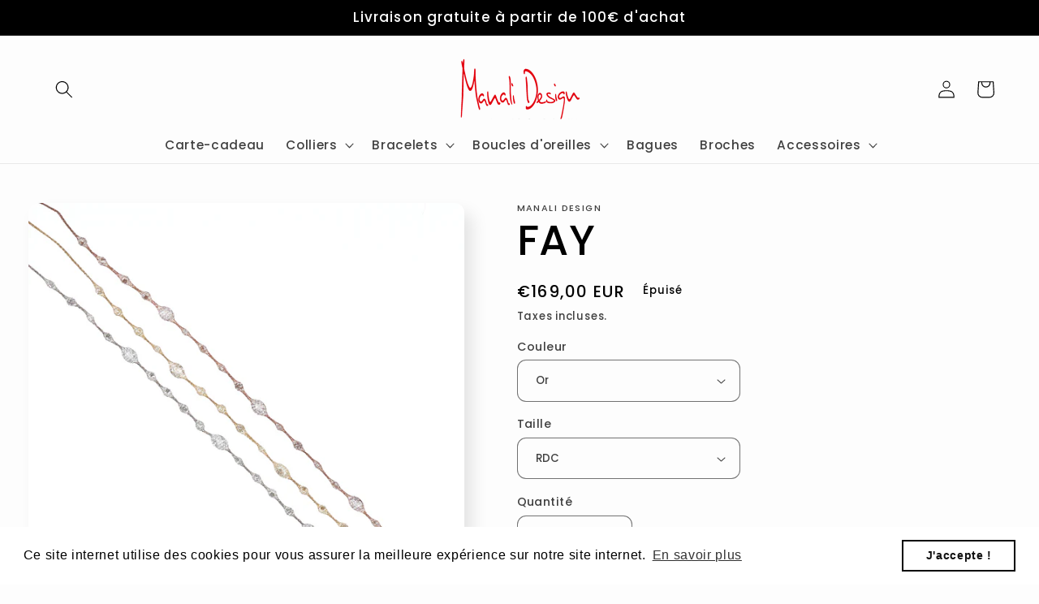

--- FILE ---
content_type: text/html; charset=utf-8
request_url: https://manalidesign.fr/products/fay
body_size: 44388
content:
<!doctype html>
<html class="no-js" lang="fr">
  <head>
    <meta charset="utf-8">
    <meta http-equiv="X-UA-Compatible" content="IE=edge">
    <meta name="viewport" content="width=device-width,initial-scale=1">
    <meta name="theme-color" content="">
    <meta name="google-site-verification" content="71yilZnh7g2idYfYOEowjEtS2YUyZcZkJeNhcZPPIPA" />
    <link rel="canonical" href="https://manalidesign.fr/products/fay">
    <link rel="preconnect" href="https://cdn.shopify.com" crossorigin><link rel="icon" type="image/png" href="//manalidesign.fr/cdn/shop/files/Sans_titre-415.png?crop=center&height=32&v=1667308857&width=32"><link rel="preconnect" href="https://fonts.shopifycdn.com" crossorigin><title>
      FAY
 &ndash; Manali Design</title>

    
      <meta name="description" content="RAS DU COU OU SAUTOIR TUBE TISSE LAITON PLAQUÉ OR FIN OU ARGENT STRASS SWAROVSKI Détails Couleur : + Coloris Composition : Laiton plaqué or fin ou argent Longueur : Ras du cou 48 cm / sautoir 98 cm Référence : NFTC/SXD">
    

    

<meta property="og:site_name" content="Manali Design">
<meta property="og:url" content="https://manalidesign.fr/products/fay">
<meta property="og:title" content="FAY">
<meta property="og:type" content="product">
<meta property="og:description" content="RAS DU COU OU SAUTOIR TUBE TISSE LAITON PLAQUÉ OR FIN OU ARGENT STRASS SWAROVSKI Détails Couleur : + Coloris Composition : Laiton plaqué or fin ou argent Longueur : Ras du cou 48 cm / sautoir 98 cm Référence : NFTC/SXD"><meta property="og:image" content="http://manalidesign.fr/cdn/shop/products/Sanstitre-2.jpg?v=1669981534">
  <meta property="og:image:secure_url" content="https://manalidesign.fr/cdn/shop/products/Sanstitre-2.jpg?v=1669981534">
  <meta property="og:image:width" content="1080">
  <meta property="og:image:height" content="1080"><meta property="og:price:amount" content="169,00">
  <meta property="og:price:currency" content="EUR"><meta name="twitter:card" content="summary_large_image">
<meta name="twitter:title" content="FAY">
<meta name="twitter:description" content="RAS DU COU OU SAUTOIR TUBE TISSE LAITON PLAQUÉ OR FIN OU ARGENT STRASS SWAROVSKI Détails Couleur : + Coloris Composition : Laiton plaqué or fin ou argent Longueur : Ras du cou 48 cm / sautoir 98 cm Référence : NFTC/SXD">


    <script src="//manalidesign.fr/cdn/shop/t/3/assets/global.js?v=149496944046504657681666620905" defer="defer"></script>
    <script>window.performance && window.performance.mark && window.performance.mark('shopify.content_for_header.start');</script><meta name="facebook-domain-verification" content="jdj3s4yk0qsi3wev07pwzwgr716c3a">
<meta name="google-site-verification" content="ifFgH5KGafK4uehaBHQtA6PJvelUWE6STH0w7jvVBeQ">
<meta id="shopify-digital-wallet" name="shopify-digital-wallet" content="/2408284195/digital_wallets/dialog">
<meta name="shopify-checkout-api-token" content="6e8dec40fdece97041e3c2cb60502dc4">
<meta id="in-context-paypal-metadata" data-shop-id="2408284195" data-venmo-supported="false" data-environment="production" data-locale="fr_FR" data-paypal-v4="true" data-currency="EUR">
<link rel="alternate" type="application/json+oembed" href="https://manalidesign.fr/products/fay.oembed">
<script async="async" src="/checkouts/internal/preloads.js?locale=fr-FR"></script>
<script id="apple-pay-shop-capabilities" type="application/json">{"shopId":2408284195,"countryCode":"FR","currencyCode":"EUR","merchantCapabilities":["supports3DS"],"merchantId":"gid:\/\/shopify\/Shop\/2408284195","merchantName":"Manali Design","requiredBillingContactFields":["postalAddress","email","phone"],"requiredShippingContactFields":["postalAddress","email","phone"],"shippingType":"shipping","supportedNetworks":["visa","masterCard","amex","maestro"],"total":{"type":"pending","label":"Manali Design","amount":"1.00"},"shopifyPaymentsEnabled":true,"supportsSubscriptions":true}</script>
<script id="shopify-features" type="application/json">{"accessToken":"6e8dec40fdece97041e3c2cb60502dc4","betas":["rich-media-storefront-analytics"],"domain":"manalidesign.fr","predictiveSearch":true,"shopId":2408284195,"locale":"fr"}</script>
<script>var Shopify = Shopify || {};
Shopify.shop = "zzyymm.myshopify.com";
Shopify.locale = "fr";
Shopify.currency = {"active":"EUR","rate":"1.0"};
Shopify.country = "FR";
Shopify.theme = {"name":"Sense","id":131936518303,"schema_name":"Sense","schema_version":"5.0.1","theme_store_id":1356,"role":"main"};
Shopify.theme.handle = "null";
Shopify.theme.style = {"id":null,"handle":null};
Shopify.cdnHost = "manalidesign.fr/cdn";
Shopify.routes = Shopify.routes || {};
Shopify.routes.root = "/";</script>
<script type="module">!function(o){(o.Shopify=o.Shopify||{}).modules=!0}(window);</script>
<script>!function(o){function n(){var o=[];function n(){o.push(Array.prototype.slice.apply(arguments))}return n.q=o,n}var t=o.Shopify=o.Shopify||{};t.loadFeatures=n(),t.autoloadFeatures=n()}(window);</script>
<script id="shop-js-analytics" type="application/json">{"pageType":"product"}</script>
<script defer="defer" async type="module" src="//manalidesign.fr/cdn/shopifycloud/shop-js/modules/v2/client.init-shop-cart-sync_XvpUV7qp.fr.esm.js"></script>
<script defer="defer" async type="module" src="//manalidesign.fr/cdn/shopifycloud/shop-js/modules/v2/chunk.common_C2xzKNNs.esm.js"></script>
<script type="module">
  await import("//manalidesign.fr/cdn/shopifycloud/shop-js/modules/v2/client.init-shop-cart-sync_XvpUV7qp.fr.esm.js");
await import("//manalidesign.fr/cdn/shopifycloud/shop-js/modules/v2/chunk.common_C2xzKNNs.esm.js");

  window.Shopify.SignInWithShop?.initShopCartSync?.({"fedCMEnabled":true,"windoidEnabled":true});

</script>
<script>(function() {
  var isLoaded = false;
  function asyncLoad() {
    if (isLoaded) return;
    isLoaded = true;
    var urls = ["https:\/\/cdn.assortion.com\/app.js?shop=zzyymm.myshopify.com","https:\/\/maps.boxtal.com\/api\/v2\/maps-shopify\/script.js?shopId=118436\u0026shop=zzyymm.myshopify.com","https:\/\/cdn.shopify.com\/s\/files\/1\/0683\/1371\/0892\/files\/splmn-shopify-prod-August-31.min.js?v=1693985059\u0026shop=zzyymm.myshopify.com","https:\/\/cdn.shopify.com\/s\/files\/1\/0024\/0828\/4195\/t\/3\/assets\/booster_eu_cookie_2408284195.js?v=1669282871\u0026shop=zzyymm.myshopify.com"];
    for (var i = 0; i < urls.length; i++) {
      var s = document.createElement('script');
      s.type = 'text/javascript';
      s.async = true;
      s.src = urls[i];
      var x = document.getElementsByTagName('script')[0];
      x.parentNode.insertBefore(s, x);
    }
  };
  if(window.attachEvent) {
    window.attachEvent('onload', asyncLoad);
  } else {
    window.addEventListener('load', asyncLoad, false);
  }
})();</script>
<script id="__st">var __st={"a":2408284195,"offset":3600,"reqid":"12a4933a-fa7f-4504-bd8e-a8464ff56746-1768822709","pageurl":"manalidesign.fr\/products\/fay","u":"7cf942b8e84f","p":"product","rtyp":"product","rid":7576606933151};</script>
<script>window.ShopifyPaypalV4VisibilityTracking = true;</script>
<script id="captcha-bootstrap">!function(){'use strict';const t='contact',e='account',n='new_comment',o=[[t,t],['blogs',n],['comments',n],[t,'customer']],c=[[e,'customer_login'],[e,'guest_login'],[e,'recover_customer_password'],[e,'create_customer']],r=t=>t.map((([t,e])=>`form[action*='/${t}']:not([data-nocaptcha='true']) input[name='form_type'][value='${e}']`)).join(','),a=t=>()=>t?[...document.querySelectorAll(t)].map((t=>t.form)):[];function s(){const t=[...o],e=r(t);return a(e)}const i='password',u='form_key',d=['recaptcha-v3-token','g-recaptcha-response','h-captcha-response',i],f=()=>{try{return window.sessionStorage}catch{return}},m='__shopify_v',_=t=>t.elements[u];function p(t,e,n=!1){try{const o=window.sessionStorage,c=JSON.parse(o.getItem(e)),{data:r}=function(t){const{data:e,action:n}=t;return t[m]||n?{data:e,action:n}:{data:t,action:n}}(c);for(const[e,n]of Object.entries(r))t.elements[e]&&(t.elements[e].value=n);n&&o.removeItem(e)}catch(o){console.error('form repopulation failed',{error:o})}}const l='form_type',E='cptcha';function T(t){t.dataset[E]=!0}const w=window,h=w.document,L='Shopify',v='ce_forms',y='captcha';let A=!1;((t,e)=>{const n=(g='f06e6c50-85a8-45c8-87d0-21a2b65856fe',I='https://cdn.shopify.com/shopifycloud/storefront-forms-hcaptcha/ce_storefront_forms_captcha_hcaptcha.v1.5.2.iife.js',D={infoText:'Protégé par hCaptcha',privacyText:'Confidentialité',termsText:'Conditions'},(t,e,n)=>{const o=w[L][v],c=o.bindForm;if(c)return c(t,g,e,D).then(n);var r;o.q.push([[t,g,e,D],n]),r=I,A||(h.body.append(Object.assign(h.createElement('script'),{id:'captcha-provider',async:!0,src:r})),A=!0)});var g,I,D;w[L]=w[L]||{},w[L][v]=w[L][v]||{},w[L][v].q=[],w[L][y]=w[L][y]||{},w[L][y].protect=function(t,e){n(t,void 0,e),T(t)},Object.freeze(w[L][y]),function(t,e,n,w,h,L){const[v,y,A,g]=function(t,e,n){const i=e?o:[],u=t?c:[],d=[...i,...u],f=r(d),m=r(i),_=r(d.filter((([t,e])=>n.includes(e))));return[a(f),a(m),a(_),s()]}(w,h,L),I=t=>{const e=t.target;return e instanceof HTMLFormElement?e:e&&e.form},D=t=>v().includes(t);t.addEventListener('submit',(t=>{const e=I(t);if(!e)return;const n=D(e)&&!e.dataset.hcaptchaBound&&!e.dataset.recaptchaBound,o=_(e),c=g().includes(e)&&(!o||!o.value);(n||c)&&t.preventDefault(),c&&!n&&(function(t){try{if(!f())return;!function(t){const e=f();if(!e)return;const n=_(t);if(!n)return;const o=n.value;o&&e.removeItem(o)}(t);const e=Array.from(Array(32),(()=>Math.random().toString(36)[2])).join('');!function(t,e){_(t)||t.append(Object.assign(document.createElement('input'),{type:'hidden',name:u})),t.elements[u].value=e}(t,e),function(t,e){const n=f();if(!n)return;const o=[...t.querySelectorAll(`input[type='${i}']`)].map((({name:t})=>t)),c=[...d,...o],r={};for(const[a,s]of new FormData(t).entries())c.includes(a)||(r[a]=s);n.setItem(e,JSON.stringify({[m]:1,action:t.action,data:r}))}(t,e)}catch(e){console.error('failed to persist form',e)}}(e),e.submit())}));const S=(t,e)=>{t&&!t.dataset[E]&&(n(t,e.some((e=>e===t))),T(t))};for(const o of['focusin','change'])t.addEventListener(o,(t=>{const e=I(t);D(e)&&S(e,y())}));const B=e.get('form_key'),M=e.get(l),P=B&&M;t.addEventListener('DOMContentLoaded',(()=>{const t=y();if(P)for(const e of t)e.elements[l].value===M&&p(e,B);[...new Set([...A(),...v().filter((t=>'true'===t.dataset.shopifyCaptcha))])].forEach((e=>S(e,t)))}))}(h,new URLSearchParams(w.location.search),n,t,e,['guest_login'])})(!0,!0)}();</script>
<script integrity="sha256-4kQ18oKyAcykRKYeNunJcIwy7WH5gtpwJnB7kiuLZ1E=" data-source-attribution="shopify.loadfeatures" defer="defer" src="//manalidesign.fr/cdn/shopifycloud/storefront/assets/storefront/load_feature-a0a9edcb.js" crossorigin="anonymous"></script>
<script data-source-attribution="shopify.dynamic_checkout.dynamic.init">var Shopify=Shopify||{};Shopify.PaymentButton=Shopify.PaymentButton||{isStorefrontPortableWallets:!0,init:function(){window.Shopify.PaymentButton.init=function(){};var t=document.createElement("script");t.src="https://manalidesign.fr/cdn/shopifycloud/portable-wallets/latest/portable-wallets.fr.js",t.type="module",document.head.appendChild(t)}};
</script>
<script data-source-attribution="shopify.dynamic_checkout.buyer_consent">
  function portableWalletsHideBuyerConsent(e){var t=document.getElementById("shopify-buyer-consent"),n=document.getElementById("shopify-subscription-policy-button");t&&n&&(t.classList.add("hidden"),t.setAttribute("aria-hidden","true"),n.removeEventListener("click",e))}function portableWalletsShowBuyerConsent(e){var t=document.getElementById("shopify-buyer-consent"),n=document.getElementById("shopify-subscription-policy-button");t&&n&&(t.classList.remove("hidden"),t.removeAttribute("aria-hidden"),n.addEventListener("click",e))}window.Shopify?.PaymentButton&&(window.Shopify.PaymentButton.hideBuyerConsent=portableWalletsHideBuyerConsent,window.Shopify.PaymentButton.showBuyerConsent=portableWalletsShowBuyerConsent);
</script>
<script>
  function portableWalletsCleanup(e){e&&e.src&&console.error("Failed to load portable wallets script "+e.src);var t=document.querySelectorAll("shopify-accelerated-checkout .shopify-payment-button__skeleton, shopify-accelerated-checkout-cart .wallet-cart-button__skeleton"),e=document.getElementById("shopify-buyer-consent");for(let e=0;e<t.length;e++)t[e].remove();e&&e.remove()}function portableWalletsNotLoadedAsModule(e){e instanceof ErrorEvent&&"string"==typeof e.message&&e.message.includes("import.meta")&&"string"==typeof e.filename&&e.filename.includes("portable-wallets")&&(window.removeEventListener("error",portableWalletsNotLoadedAsModule),window.Shopify.PaymentButton.failedToLoad=e,"loading"===document.readyState?document.addEventListener("DOMContentLoaded",window.Shopify.PaymentButton.init):window.Shopify.PaymentButton.init())}window.addEventListener("error",portableWalletsNotLoadedAsModule);
</script>

<script type="module" src="https://manalidesign.fr/cdn/shopifycloud/portable-wallets/latest/portable-wallets.fr.js" onError="portableWalletsCleanup(this)" crossorigin="anonymous"></script>
<script nomodule>
  document.addEventListener("DOMContentLoaded", portableWalletsCleanup);
</script>

<link id="shopify-accelerated-checkout-styles" rel="stylesheet" media="screen" href="https://manalidesign.fr/cdn/shopifycloud/portable-wallets/latest/accelerated-checkout-backwards-compat.css" crossorigin="anonymous">
<style id="shopify-accelerated-checkout-cart">
        #shopify-buyer-consent {
  margin-top: 1em;
  display: inline-block;
  width: 100%;
}

#shopify-buyer-consent.hidden {
  display: none;
}

#shopify-subscription-policy-button {
  background: none;
  border: none;
  padding: 0;
  text-decoration: underline;
  font-size: inherit;
  cursor: pointer;
}

#shopify-subscription-policy-button::before {
  box-shadow: none;
}

      </style>
<script id="sections-script" data-sections="header,footer" defer="defer" src="//manalidesign.fr/cdn/shop/t/3/compiled_assets/scripts.js?2524"></script>
<script>window.performance && window.performance.mark && window.performance.mark('shopify.content_for_header.end');</script>


    <style data-shopify>
      @font-face {
  font-family: Poppins;
  font-weight: 500;
  font-style: normal;
  font-display: swap;
  src: url("//manalidesign.fr/cdn/fonts/poppins/poppins_n5.ad5b4b72b59a00358afc706450c864c3c8323842.woff2") format("woff2"),
       url("//manalidesign.fr/cdn/fonts/poppins/poppins_n5.33757fdf985af2d24b32fcd84c9a09224d4b2c39.woff") format("woff");
}

      @font-face {
  font-family: Poppins;
  font-weight: 700;
  font-style: normal;
  font-display: swap;
  src: url("//manalidesign.fr/cdn/fonts/poppins/poppins_n7.56758dcf284489feb014a026f3727f2f20a54626.woff2") format("woff2"),
       url("//manalidesign.fr/cdn/fonts/poppins/poppins_n7.f34f55d9b3d3205d2cd6f64955ff4b36f0cfd8da.woff") format("woff");
}

      @font-face {
  font-family: Poppins;
  font-weight: 500;
  font-style: italic;
  font-display: swap;
  src: url("//manalidesign.fr/cdn/fonts/poppins/poppins_i5.6acfce842c096080e34792078ef3cb7c3aad24d4.woff2") format("woff2"),
       url("//manalidesign.fr/cdn/fonts/poppins/poppins_i5.a49113e4fe0ad7fd7716bd237f1602cbec299b3c.woff") format("woff");
}

      @font-face {
  font-family: Poppins;
  font-weight: 700;
  font-style: italic;
  font-display: swap;
  src: url("//manalidesign.fr/cdn/fonts/poppins/poppins_i7.42fd71da11e9d101e1e6c7932199f925f9eea42d.woff2") format("woff2"),
       url("//manalidesign.fr/cdn/fonts/poppins/poppins_i7.ec8499dbd7616004e21155106d13837fff4cf556.woff") format("woff");
}

      @font-face {
  font-family: Poppins;
  font-weight: 500;
  font-style: normal;
  font-display: swap;
  src: url("//manalidesign.fr/cdn/fonts/poppins/poppins_n5.ad5b4b72b59a00358afc706450c864c3c8323842.woff2") format("woff2"),
       url("//manalidesign.fr/cdn/fonts/poppins/poppins_n5.33757fdf985af2d24b32fcd84c9a09224d4b2c39.woff") format("woff");
}


      :root {
        --font-body-family: Poppins, sans-serif;
        --font-body-style: normal;
        --font-body-weight: 500;
        --font-body-weight-bold: 800;

        --font-heading-family: Poppins, sans-serif;
        --font-heading-style: normal;
        --font-heading-weight: 500;

        --font-body-scale: 1.1;
        --font-heading-scale: 1.1818181818181819;

        --color-base-text: 0, 0, 0;
        --color-shadow: 0, 0, 0;
        --color-base-background-1: 253, 253, 253;
        --color-base-background-2: 255, 255, 255;
        --color-base-solid-button-labels: 253, 251, 247;
        --color-base-outline-button-labels: 46, 42, 57;
        --color-base-accent-1: 0, 0, 0;
        --color-base-accent-2: 94, 54, 83;
        --payment-terms-background-color: #fdfdfd;

        --gradient-base-background-1: #fdfdfd;
        --gradient-base-background-2: linear-gradient(180deg, rgba(255, 255, 255, 0.81) 10%, rgba(255, 255, 255, 0.4) 98%);
        --gradient-base-accent-1: #000000;
        --gradient-base-accent-2: linear-gradient(320deg, rgba(150, 13, 118, 0.88) 39%, rgba(29, 8, 23, 0.88) 99%);

        --media-padding: px;
        --media-border-opacity: 0.1;
        --media-border-width: 0px;
        --media-radius: 12px;
        --media-shadow-opacity: 0.1;
        --media-shadow-horizontal-offset: 10px;
        --media-shadow-vertical-offset: 12px;
        --media-shadow-blur-radius: 20px;
        --media-shadow-visible: 1;

        --page-width: 120rem;
        --page-width-margin: 0rem;

        --product-card-image-padding: 0.0rem;
        --product-card-corner-radius: 1.2rem;
        --product-card-text-alignment: center;
        --product-card-border-width: 0.0rem;
        --product-card-border-opacity: 0.1;
        --product-card-shadow-opacity: 0.05;
        --product-card-shadow-visible: 1;
        --product-card-shadow-horizontal-offset: 1.0rem;
        --product-card-shadow-vertical-offset: 1.0rem;
        --product-card-shadow-blur-radius: 3.5rem;

        --collection-card-image-padding: 0.0rem;
        --collection-card-corner-radius: 1.2rem;
        --collection-card-text-alignment: center;
        --collection-card-border-width: 0.0rem;
        --collection-card-border-opacity: 0.1;
        --collection-card-shadow-opacity: 0.05;
        --collection-card-shadow-visible: 1;
        --collection-card-shadow-horizontal-offset: 1.0rem;
        --collection-card-shadow-vertical-offset: 1.0rem;
        --collection-card-shadow-blur-radius: 3.5rem;

        --blog-card-image-padding: 0.0rem;
        --blog-card-corner-radius: 1.2rem;
        --blog-card-text-alignment: center;
        --blog-card-border-width: 0.0rem;
        --blog-card-border-opacity: 0.1;
        --blog-card-shadow-opacity: 0.05;
        --blog-card-shadow-visible: 1;
        --blog-card-shadow-horizontal-offset: 1.0rem;
        --blog-card-shadow-vertical-offset: 1.0rem;
        --blog-card-shadow-blur-radius: 3.5rem;

        --badge-corner-radius: 2.0rem;

        --popup-border-width: 1px;
        --popup-border-opacity: 0.1;
        --popup-corner-radius: 22px;
        --popup-shadow-opacity: 0.1;
        --popup-shadow-horizontal-offset: 10px;
        --popup-shadow-vertical-offset: 12px;
        --popup-shadow-blur-radius: 20px;

        --drawer-border-width: 1px;
        --drawer-border-opacity: 0.1;
        --drawer-shadow-opacity: 0.0;
        --drawer-shadow-horizontal-offset: 0px;
        --drawer-shadow-vertical-offset: 4px;
        --drawer-shadow-blur-radius: 5px;

        --spacing-sections-desktop: 36px;
        --spacing-sections-mobile: 25px;

        --grid-desktop-vertical-spacing: 40px;
        --grid-desktop-horizontal-spacing: 40px;
        --grid-mobile-vertical-spacing: 20px;
        --grid-mobile-horizontal-spacing: 20px;

        --text-boxes-border-opacity: 0.1;
        --text-boxes-border-width: 0px;
        --text-boxes-radius: 24px;
        --text-boxes-shadow-opacity: 0.0;
        --text-boxes-shadow-visible: 0;
        --text-boxes-shadow-horizontal-offset: 10px;
        --text-boxes-shadow-vertical-offset: 12px;
        --text-boxes-shadow-blur-radius: 20px;

        --buttons-radius: 14px;
        --buttons-radius-outset: 15px;
        --buttons-border-width: 1px;
        --buttons-border-opacity: 0.55;
        --buttons-shadow-opacity: 0.0;
        --buttons-shadow-visible: 0;
        --buttons-shadow-horizontal-offset: 0px;
        --buttons-shadow-vertical-offset: 4px;
        --buttons-shadow-blur-radius: 5px;
        --buttons-border-offset: 0.3px;

        --inputs-radius: 10px;
        --inputs-border-width: 1px;
        --inputs-border-opacity: 0.55;
        --inputs-shadow-opacity: 0.0;
        --inputs-shadow-horizontal-offset: 0px;
        --inputs-margin-offset: 0px;
        --inputs-shadow-vertical-offset: 4px;
        --inputs-shadow-blur-radius: 5px;
        --inputs-radius-outset: 11px;

        --variant-pills-radius: 10px;
        --variant-pills-border-width: 0px;
        --variant-pills-border-opacity: 0.1;
        --variant-pills-shadow-opacity: 0.0;
        --variant-pills-shadow-horizontal-offset: 0px;
        --variant-pills-shadow-vertical-offset: 4px;
        --variant-pills-shadow-blur-radius: 5px;
      }

      *,
      *::before,
      *::after {
        box-sizing: inherit;
      }

      html {
        box-sizing: border-box;
        font-size: calc(var(--font-body-scale) * 62.5%);
        height: 100%;
      }

      body {
        display: grid;
        grid-template-rows: auto auto 1fr auto;
        grid-template-columns: 100%;
        min-height: 100%;
        margin: 0;
        font-size: 1.5rem;
        letter-spacing: 0.06rem;
        line-height: calc(1 + 0.8 / var(--font-body-scale));
        font-family: var(--font-body-family);
        font-style: var(--font-body-style);
        font-weight: var(--font-body-weight);
      }

      @media screen and (min-width: 750px) {
        body {
          font-size: 1.6rem;
        }
      }
    </style>

    <link href="//manalidesign.fr/cdn/shop/t/3/assets/base.css?v=88290808517547527771666620906" rel="stylesheet" type="text/css" media="all" />
<link rel="preload" as="font" href="//manalidesign.fr/cdn/fonts/poppins/poppins_n5.ad5b4b72b59a00358afc706450c864c3c8323842.woff2" type="font/woff2" crossorigin><link rel="preload" as="font" href="//manalidesign.fr/cdn/fonts/poppins/poppins_n5.ad5b4b72b59a00358afc706450c864c3c8323842.woff2" type="font/woff2" crossorigin><link rel="stylesheet" href="//manalidesign.fr/cdn/shop/t/3/assets/component-predictive-search.css?v=83512081251802922551666620905" media="print" onload="this.media='all'"><script>document.documentElement.className = document.documentElement.className.replace('no-js', 'js');
    if (Shopify.designMode) {
      document.documentElement.classList.add('shopify-design-mode');
    }
    </script>
    
<!-- Start of Judge.me Core -->
<link rel="dns-prefetch" href="https://cdn.judge.me/">
<script data-cfasync='false' class='jdgm-settings-script'>window.jdgmSettings={"pagination":5,"disable_web_reviews":false,"badge_no_review_text":"No reviews","badge_n_reviews_text":"{{ n }} review/reviews","badge_star_color":"#000000","hide_badge_preview_if_no_reviews":true,"badge_hide_text":false,"enforce_center_preview_badge":false,"widget_title":"Avis Clients","widget_open_form_text":"Écrire un avis","widget_close_form_text":"Annuler l'avis","widget_refresh_page_text":"Actualiser la page","widget_summary_text":"Basé sur {{ number_of_reviews }} avis","widget_no_review_text":"Devenez la première à donner votre avis.","widget_name_field_text":"Nom d'affichage","widget_verified_name_field_text":"Nom vérifié (public)","widget_name_placeholder_text":"Nom d'affichage","widget_required_field_error_text":"Ce champ est obligatoire.","widget_email_field_text":"Adresse email","widget_verified_email_field_text":"Email vérifié (privé, ne peut pas être modifié)","widget_email_placeholder_text":"Votre adresse email","widget_email_field_error_text":"Veuillez entrer une adresse email valide.","widget_rating_field_text":"Évaluation","widget_review_title_field_text":"Titre de l'avis","widget_review_title_placeholder_text":"Donnez un titre à votre avis","widget_review_body_field_text":"Contenu de l'avis","widget_review_body_placeholder_text":"Commencez à écrire ici...","widget_pictures_field_text":"Photo/Vidéo (facultatif)","widget_submit_review_text":"Soumettre l'avis","widget_submit_verified_review_text":"Soumettre un avis vérifié","widget_submit_success_msg_with_auto_publish":"Merci ! Veuillez actualiser la page dans quelques instants pour voir votre avis. Vous pouvez supprimer ou modifier votre avis en vous connectant à \u003ca href='https://judge.me/login' target='_blank' rel='nofollow noopener'\u003eJudge.me\u003c/a\u003e","widget_submit_success_msg_no_auto_publish":"Merci ! Votre avis sera publié dès qu'il sera approuvé par l'administrateur de la boutique. Vous pouvez supprimer ou modifier votre avis en vous connectant à \u003ca href='https://judge.me/login' target='_blank' rel='nofollow noopener'\u003eJudge.me\u003c/a\u003e","widget_show_default_reviews_out_of_total_text":"Affichage de {{ n_reviews_shown }} sur {{ n_reviews }} avis.","widget_show_all_link_text":"Tout afficher","widget_show_less_link_text":"Afficher moins","widget_author_said_text":"{{ reviewer_name }} a dit :","widget_days_text":"{{ n }} days ago","widget_weeks_text":"{{ n }} week/weeks ago","widget_months_text":"{{ n }} month/months ago","widget_years_text":"{{ n }} year/years ago","widget_yesterday_text":"Yesterday","widget_today_text":"Today","widget_replied_text":"\u003e\u003e {{ shop_name }} a répondu :","widget_read_more_text":"Lire plus","widget_reviewer_name_as_initial":"","widget_rating_filter_color":"#fbcd0a","widget_rating_filter_see_all_text":"Voir tous les avis","widget_sorting_most_recent_text":"Plus récents","widget_sorting_highest_rating_text":"Meilleures notes","widget_sorting_lowest_rating_text":"Notes les plus basses","widget_sorting_with_pictures_text":"Uniquement les photos","widget_sorting_most_helpful_text":"Plus utiles","widget_open_question_form_text":"Poser une question","widget_reviews_subtab_text":"Avis","widget_questions_subtab_text":"Questions","widget_question_label_text":"Question","widget_answer_label_text":"Réponse","widget_question_placeholder_text":"Écrivez votre question ici","widget_submit_question_text":"Soumettre la question","widget_question_submit_success_text":"Merci pour votre question ! Nous vous notifierons dès qu'elle aura une réponse.","widget_star_color":"#000000","verified_badge_text":"Vérifié","verified_badge_bg_color":"","verified_badge_text_color":"","verified_badge_placement":"left-of-reviewer-name","widget_review_max_height":"","widget_hide_border":false,"widget_social_share":false,"widget_thumb":false,"widget_review_location_show":false,"widget_location_format":"","all_reviews_include_out_of_store_products":true,"all_reviews_out_of_store_text":"(hors boutique)","all_reviews_pagination":100,"all_reviews_product_name_prefix_text":"à propos de","enable_review_pictures":true,"enable_question_anwser":false,"widget_theme":"default","review_date_format":"dd/mm/yyyy","default_sort_method":"most-recent","widget_product_reviews_subtab_text":"Avis Produits","widget_shop_reviews_subtab_text":"Avis Boutique","widget_other_products_reviews_text":"Avis pour d'autres produits","widget_store_reviews_subtab_text":"Avis de la boutique","widget_no_store_reviews_text":"Cette boutique n'a pas encore reçu d'avis","widget_web_restriction_product_reviews_text":"Ce produit n'a pas encore reçu d'avis","widget_no_items_text":"Aucun élément trouvé","widget_show_more_text":"Afficher plus","widget_write_a_store_review_text":"Écrire un avis sur la boutique","widget_other_languages_heading":"Avis dans d'autres langues","widget_translate_review_text":"Traduire l'avis en {{ language }}","widget_translating_review_text":"Traduction en cours...","widget_show_original_translation_text":"Afficher l'original ({{ language }})","widget_translate_review_failed_text":"Impossible de traduire cet avis.","widget_translate_review_retry_text":"Réessayer","widget_translate_review_try_again_later_text":"Réessayez plus tard","show_product_url_for_grouped_product":false,"widget_sorting_pictures_first_text":"Photos en premier","show_pictures_on_all_rev_page_mobile":false,"show_pictures_on_all_rev_page_desktop":false,"floating_tab_hide_mobile_install_preference":false,"floating_tab_button_name":"★ Avis","floating_tab_title":"Laissons nos clients parler pour nous","floating_tab_button_color":"","floating_tab_button_background_color":"","floating_tab_url":"","floating_tab_url_enabled":false,"floating_tab_tab_style":"text","all_reviews_text_badge_text":"Customers rate us {{ shop.metafields.judgeme.all_reviews_rating | round: 1 }}/5 based on {{ shop.metafields.judgeme.all_reviews_count }} reviews.","all_reviews_text_badge_text_branded_style":"{{ shop.metafields.judgeme.all_reviews_rating | round: 1 }} sur 5 étoiles basé sur {{ shop.metafields.judgeme.all_reviews_count }} avis","is_all_reviews_text_badge_a_link":false,"show_stars_for_all_reviews_text_badge":false,"all_reviews_text_badge_url":"","all_reviews_text_style":"text","all_reviews_text_color_style":"judgeme_brand_color","all_reviews_text_color":"#108474","all_reviews_text_show_jm_brand":true,"featured_carousel_show_header":true,"featured_carousel_title":"Let customers speak for us","testimonials_carousel_title":"Les clients nous disent","videos_carousel_title":"Histoire de clients réels","cards_carousel_title":"Les clients nous disent","featured_carousel_count_text":"from {{ n }} reviews","featured_carousel_add_link_to_all_reviews_page":false,"featured_carousel_url":"","featured_carousel_show_images":true,"featured_carousel_autoslide_interval":5,"featured_carousel_arrows_on_the_sides":false,"featured_carousel_height":250,"featured_carousel_width":80,"featured_carousel_image_size":0,"featured_carousel_image_height":250,"featured_carousel_arrow_color":"#eeeeee","verified_count_badge_style":"vintage","verified_count_badge_orientation":"horizontal","verified_count_badge_color_style":"judgeme_brand_color","verified_count_badge_color":"#108474","is_verified_count_badge_a_link":false,"verified_count_badge_url":"","verified_count_badge_show_jm_brand":true,"widget_rating_preset_default":5,"widget_first_sub_tab":"product-reviews","widget_show_histogram":true,"widget_histogram_use_custom_color":false,"widget_pagination_use_custom_color":false,"widget_star_use_custom_color":true,"widget_verified_badge_use_custom_color":false,"widget_write_review_use_custom_color":false,"picture_reminder_submit_button":"Upload Pictures","enable_review_videos":false,"mute_video_by_default":false,"widget_sorting_videos_first_text":"Vidéos en premier","widget_review_pending_text":"En attente","featured_carousel_items_for_large_screen":3,"social_share_options_order":"Facebook,Twitter","remove_microdata_snippet":false,"disable_json_ld":false,"enable_json_ld_products":false,"preview_badge_show_question_text":false,"preview_badge_no_question_text":"Aucune question","preview_badge_n_question_text":"{{ number_of_questions }} question/questions","qa_badge_show_icon":false,"qa_badge_position":"same-row","remove_judgeme_branding":false,"widget_add_search_bar":false,"widget_search_bar_placeholder":"Recherche","widget_sorting_verified_only_text":"Vérifiés uniquement","featured_carousel_theme":"default","featured_carousel_show_rating":true,"featured_carousel_show_title":true,"featured_carousel_show_body":true,"featured_carousel_show_date":false,"featured_carousel_show_reviewer":true,"featured_carousel_show_product":false,"featured_carousel_header_background_color":"#108474","featured_carousel_header_text_color":"#ffffff","featured_carousel_name_product_separator":"reviewed","featured_carousel_full_star_background":"#108474","featured_carousel_empty_star_background":"#dadada","featured_carousel_vertical_theme_background":"#f9fafb","featured_carousel_verified_badge_enable":false,"featured_carousel_verified_badge_color":"#108474","featured_carousel_border_style":"round","featured_carousel_review_line_length_limit":3,"featured_carousel_more_reviews_button_text":"Lire plus d'avis","featured_carousel_view_product_button_text":"Voir le produit","all_reviews_page_load_reviews_on":"scroll","all_reviews_page_load_more_text":"Charger plus d'avis","disable_fb_tab_reviews":false,"enable_ajax_cdn_cache":false,"widget_public_name_text":"affiché publiquement comme","default_reviewer_name":"John Smith","default_reviewer_name_has_non_latin":true,"widget_reviewer_anonymous":"Anonyme","medals_widget_title":"Médailles d'avis Judge.me","medals_widget_background_color":"#f9fafb","medals_widget_position":"footer_all_pages","medals_widget_border_color":"#f9fafb","medals_widget_verified_text_position":"left","medals_widget_use_monochromatic_version":false,"medals_widget_elements_color":"#108474","show_reviewer_avatar":true,"widget_invalid_yt_video_url_error_text":"Pas une URL de vidéo YouTube","widget_max_length_field_error_text":"Veuillez ne pas dépasser {0} caractères.","widget_show_country_flag":false,"widget_show_collected_via_shop_app":true,"widget_verified_by_shop_badge_style":"light","widget_verified_by_shop_text":"Vérifié par la boutique","widget_show_photo_gallery":false,"widget_load_with_code_splitting":true,"widget_ugc_install_preference":false,"widget_ugc_title":"Fait par nous, partagé par vous","widget_ugc_subtitle":"Taguez-nous pour voir votre photo mise en avant sur notre page","widget_ugc_arrows_color":"#ffffff","widget_ugc_primary_button_text":"Acheter maintenant","widget_ugc_primary_button_background_color":"#108474","widget_ugc_primary_button_text_color":"#ffffff","widget_ugc_primary_button_border_width":"0","widget_ugc_primary_button_border_style":"none","widget_ugc_primary_button_border_color":"#108474","widget_ugc_primary_button_border_radius":"25","widget_ugc_secondary_button_text":"Charger plus","widget_ugc_secondary_button_background_color":"#ffffff","widget_ugc_secondary_button_text_color":"#108474","widget_ugc_secondary_button_border_width":"2","widget_ugc_secondary_button_border_style":"solid","widget_ugc_secondary_button_border_color":"#108474","widget_ugc_secondary_button_border_radius":"25","widget_ugc_reviews_button_text":"Voir les avis","widget_ugc_reviews_button_background_color":"#ffffff","widget_ugc_reviews_button_text_color":"#108474","widget_ugc_reviews_button_border_width":"2","widget_ugc_reviews_button_border_style":"solid","widget_ugc_reviews_button_border_color":"#108474","widget_ugc_reviews_button_border_radius":"25","widget_ugc_reviews_button_link_to":"judgeme-reviews-page","widget_ugc_show_post_date":true,"widget_ugc_max_width":"800","widget_rating_metafield_value_type":true,"widget_primary_color":"#790b2e","widget_enable_secondary_color":false,"widget_secondary_color":"#edf5f5","widget_summary_average_rating_text":"{{ average_rating }} sur 5","widget_media_grid_title":"Customer photos \u0026 videos","widget_media_grid_see_more_text":"See more","widget_round_style":false,"widget_show_product_medals":true,"widget_verified_by_judgeme_text":"Verified by Judge.me","widget_show_store_medals":true,"widget_verified_by_judgeme_text_in_store_medals":"Vérifié par Judge.me","widget_media_field_exceed_quantity_message":"Désolé, nous ne pouvons accepter que {{ max_media }} pour un avis.","widget_media_field_exceed_limit_message":"{{ file_name }} est trop volumineux, veuillez sélectionner un {{ media_type }} de moins de {{ size_limit }}MB.","widget_review_submitted_text":"Avis soumis !","widget_question_submitted_text":"Question soumise !","widget_close_form_text_question":"Annuler","widget_write_your_answer_here_text":"Écrivez votre réponse ici","widget_enabled_branded_link":true,"widget_show_collected_by_judgeme":true,"widget_reviewer_name_color":"","widget_write_review_text_color":"","widget_write_review_bg_color":"","widget_collected_by_judgeme_text":"collecté par  Judge.me","widget_pagination_type":"standard","widget_load_more_text":"Charger plus","widget_load_more_color":"#108474","widget_full_review_text":"Avis complet","widget_read_more_reviews_text":"Lire plus d'avis","widget_read_questions_text":"Lire les questions","widget_questions_and_answers_text":"Questions \u0026 Réponses","widget_verified_by_text":"Vérifié par","widget_verified_text":"Vérifié","widget_number_of_reviews_text":"{{ number_of_reviews }} avis","widget_back_button_text":"Retour","widget_next_button_text":"Suivant","widget_custom_forms_filter_button":"Filtres","custom_forms_style":"vertical","widget_show_review_information":false,"how_reviews_are_collected":"Comment les avis sont-ils collectés ?","widget_show_review_keywords":false,"widget_gdpr_statement":"Comment nous utilisons vos données : Nous vous contacterons uniquement à propos de l'avis que vous avez laissé, et seulement si nécessaire. En soumettant votre avis, vous acceptez les \u003ca href='https://judge.me/terms' target='_blank' rel='nofollow noopener'\u003econditions\u003c/a\u003e, la \u003ca href='https://judge.me/privacy' target='_blank' rel='nofollow noopener'\u003epolitique de confidentialité\u003c/a\u003e et les \u003ca href='https://judge.me/content-policy' target='_blank' rel='nofollow noopener'\u003epolitiques de contenu\u003c/a\u003e de Judge.me.","widget_multilingual_sorting_enabled":false,"widget_translate_review_content_enabled":false,"widget_translate_review_content_method":"manual","popup_widget_review_selection":"automatically_with_pictures","popup_widget_round_border_style":true,"popup_widget_show_title":true,"popup_widget_show_body":true,"popup_widget_show_reviewer":false,"popup_widget_show_product":true,"popup_widget_show_pictures":true,"popup_widget_use_review_picture":true,"popup_widget_show_on_home_page":true,"popup_widget_show_on_product_page":true,"popup_widget_show_on_collection_page":true,"popup_widget_show_on_cart_page":true,"popup_widget_position":"bottom_left","popup_widget_first_review_delay":5,"popup_widget_duration":5,"popup_widget_interval":5,"popup_widget_review_count":5,"popup_widget_hide_on_mobile":true,"review_snippet_widget_round_border_style":true,"review_snippet_widget_card_color":"#FFFFFF","review_snippet_widget_slider_arrows_background_color":"#FFFFFF","review_snippet_widget_slider_arrows_color":"#000000","review_snippet_widget_star_color":"#108474","show_product_variant":false,"all_reviews_product_variant_label_text":"Variante : ","widget_show_verified_branding":false,"widget_ai_summary_title":"Les clients disent","widget_ai_summary_disclaimer":"Résumé des avis généré par IA basé sur les avis clients récents","widget_show_ai_summary":false,"widget_show_ai_summary_bg":false,"widget_show_review_title_input":true,"redirect_reviewers_invited_via_email":"review_widget","request_store_review_after_product_review":false,"request_review_other_products_in_order":false,"review_form_color_scheme":"default","review_form_corner_style":"square","review_form_star_color":{},"review_form_text_color":"#333333","review_form_background_color":"#ffffff","review_form_field_background_color":"#fafafa","review_form_button_color":{},"review_form_button_text_color":"#ffffff","review_form_modal_overlay_color":"#000000","review_content_screen_title_text":"Comment évalueriez-vous ce produit ?","review_content_introduction_text":"Nous serions ravis que vous partagiez un peu votre expérience.","store_review_form_title_text":"Comment évalueriez-vous cette boutique ?","store_review_form_introduction_text":"Nous serions ravis que vous partagiez un peu votre expérience.","show_review_guidance_text":true,"one_star_review_guidance_text":"Mauvais","five_star_review_guidance_text":"Excellent","customer_information_screen_title_text":"À propos de vous","customer_information_introduction_text":"Veuillez nous en dire plus sur vous.","custom_questions_screen_title_text":"Votre expérience en détail","custom_questions_introduction_text":"Voici quelques questions pour nous aider à mieux comprendre votre expérience.","review_submitted_screen_title_text":"Merci pour votre avis !","review_submitted_screen_thank_you_text":"Nous le traitons et il apparaîtra bientôt dans la boutique.","review_submitted_screen_email_verification_text":"Veuillez confirmer votre email en cliquant sur le lien que nous venons de vous envoyer. Cela nous aide à maintenir des avis authentiques.","review_submitted_request_store_review_text":"Aimeriez-vous partager votre expérience d'achat avec nous ?","review_submitted_review_other_products_text":"Aimeriez-vous évaluer ces produits ?","store_review_screen_title_text":"Voulez-vous partager votre expérience de shopping avec nous ?","store_review_introduction_text":"Nous apprécions votre retour d'expérience et nous l'utilisons pour nous améliorer. Veuillez partager vos pensées ou suggestions.","reviewer_media_screen_title_picture_text":"Partager une photo","reviewer_media_introduction_picture_text":"Téléchargez une photo pour étayer votre avis.","reviewer_media_screen_title_video_text":"Partager une vidéo","reviewer_media_introduction_video_text":"Téléchargez une vidéo pour étayer votre avis.","reviewer_media_screen_title_picture_or_video_text":"Partager une photo ou une vidéo","reviewer_media_introduction_picture_or_video_text":"Téléchargez une photo ou une vidéo pour étayer votre avis.","reviewer_media_youtube_url_text":"Collez votre URL Youtube ici","advanced_settings_next_step_button_text":"Suivant","advanced_settings_close_review_button_text":"Fermer","modal_write_review_flow":false,"write_review_flow_required_text":"Obligatoire","write_review_flow_privacy_message_text":"Nous respectons votre vie privée.","write_review_flow_anonymous_text":"Avis anonyme","write_review_flow_visibility_text":"Ne sera pas visible pour les autres clients.","write_review_flow_multiple_selection_help_text":"Sélectionnez autant que vous le souhaitez","write_review_flow_single_selection_help_text":"Sélectionnez une option","write_review_flow_required_field_error_text":"Ce champ est obligatoire","write_review_flow_invalid_email_error_text":"Veuillez saisir une adresse email valide","write_review_flow_max_length_error_text":"Max. {{ max_length }} caractères.","write_review_flow_media_upload_text":"\u003cb\u003eCliquez pour télécharger\u003c/b\u003e ou glissez-déposez","write_review_flow_gdpr_statement":"Nous vous contacterons uniquement au sujet de votre avis si nécessaire. En soumettant votre avis, vous acceptez nos \u003ca href='https://judge.me/terms' target='_blank' rel='nofollow noopener'\u003econditions d'utilisation\u003c/a\u003e et notre \u003ca href='https://judge.me/privacy' target='_blank' rel='nofollow noopener'\u003epolitique de confidentialité\u003c/a\u003e.","rating_only_reviews_enabled":false,"show_negative_reviews_help_screen":false,"new_review_flow_help_screen_rating_threshold":3,"negative_review_resolution_screen_title_text":"Dites-nous plus","negative_review_resolution_text":"Votre expérience est importante pour nous. S'il y a eu des problèmes avec votre achat, nous sommes là pour vous aider. N'hésitez pas à nous contacter, nous aimerions avoir l'opportunité de corriger les choses.","negative_review_resolution_button_text":"Contactez-nous","negative_review_resolution_proceed_with_review_text":"Laisser un avis","negative_review_resolution_subject":"Problème avec l'achat de {{ shop_name }}.{{ order_name }}","preview_badge_collection_page_install_status":false,"widget_review_custom_css":"","preview_badge_custom_css":"","preview_badge_stars_count":"5-stars","featured_carousel_custom_css":"","floating_tab_custom_css":"","all_reviews_widget_custom_css":"","medals_widget_custom_css":"","verified_badge_custom_css":"","all_reviews_text_custom_css":"","transparency_badges_collected_via_store_invite":false,"transparency_badges_from_another_provider":false,"transparency_badges_collected_from_store_visitor":false,"transparency_badges_collected_by_verified_review_provider":false,"transparency_badges_earned_reward":false,"transparency_badges_collected_via_store_invite_text":"Avis collecté via l'invitation du magasin","transparency_badges_from_another_provider_text":"Avis collecté d'un autre fournisseur","transparency_badges_collected_from_store_visitor_text":"Avis collecté d'un visiteur du magasin","transparency_badges_written_in_google_text":"Avis écrit sur Google","transparency_badges_written_in_etsy_text":"Avis écrit sur Etsy","transparency_badges_written_in_shop_app_text":"Avis écrit sur Shop App","transparency_badges_earned_reward_text":"Avis a gagné une récompense pour une commande future","product_review_widget_per_page":10,"widget_store_review_label_text":"Avis de la boutique","checkout_comment_extension_title_on_product_page":"Customer Comments","checkout_comment_extension_num_latest_comment_show":5,"checkout_comment_extension_format":"name_and_timestamp","checkout_comment_customer_name":"last_initial","checkout_comment_comment_notification":true,"preview_badge_collection_page_install_preference":false,"preview_badge_home_page_install_preference":false,"preview_badge_product_page_install_preference":true,"review_widget_install_preference":"","review_carousel_install_preference":false,"floating_reviews_tab_install_preference":"none","verified_reviews_count_badge_install_preference":false,"all_reviews_text_install_preference":false,"review_widget_best_location":true,"judgeme_medals_install_preference":false,"review_widget_revamp_enabled":false,"review_widget_qna_enabled":false,"review_widget_header_theme":"minimal","review_widget_widget_title_enabled":true,"review_widget_header_text_size":"medium","review_widget_header_text_weight":"regular","review_widget_average_rating_style":"compact","review_widget_bar_chart_enabled":true,"review_widget_bar_chart_type":"numbers","review_widget_bar_chart_style":"standard","review_widget_expanded_media_gallery_enabled":false,"review_widget_reviews_section_theme":"standard","review_widget_image_style":"thumbnails","review_widget_review_image_ratio":"square","review_widget_stars_size":"medium","review_widget_verified_badge":"standard_text","review_widget_review_title_text_size":"medium","review_widget_review_text_size":"medium","review_widget_review_text_length":"medium","review_widget_number_of_columns_desktop":3,"review_widget_carousel_transition_speed":5,"review_widget_custom_questions_answers_display":"always","review_widget_button_text_color":"#FFFFFF","review_widget_text_color":"#000000","review_widget_lighter_text_color":"#7B7B7B","review_widget_corner_styling":"soft","review_widget_review_word_singular":"avis","review_widget_review_word_plural":"avis","review_widget_voting_label":"Utile?","review_widget_shop_reply_label":"Réponse de {{ shop_name }} :","review_widget_filters_title":"Filtres","qna_widget_question_word_singular":"Question","qna_widget_question_word_plural":"Questions","qna_widget_answer_reply_label":"Réponse de {{ answerer_name }} :","qna_content_screen_title_text":"Poser une question sur ce produit","qna_widget_question_required_field_error_text":"Veuillez entrer votre question.","qna_widget_flow_gdpr_statement":"Nous vous contacterons uniquement au sujet de votre question si nécessaire. En soumettant votre question, vous acceptez nos \u003ca href='https://judge.me/terms' target='_blank' rel='nofollow noopener'\u003econditions d'utilisation\u003c/a\u003e et notre \u003ca href='https://judge.me/privacy' target='_blank' rel='nofollow noopener'\u003epolitique de confidentialité\u003c/a\u003e.","qna_widget_question_submitted_text":"Merci pour votre question !","qna_widget_close_form_text_question":"Fermer","qna_widget_question_submit_success_text":"Nous vous enverrons un email lorsque nous répondrons à votre question.","all_reviews_widget_v2025_enabled":false,"all_reviews_widget_v2025_header_theme":"default","all_reviews_widget_v2025_widget_title_enabled":true,"all_reviews_widget_v2025_header_text_size":"medium","all_reviews_widget_v2025_header_text_weight":"regular","all_reviews_widget_v2025_average_rating_style":"compact","all_reviews_widget_v2025_bar_chart_enabled":true,"all_reviews_widget_v2025_bar_chart_type":"numbers","all_reviews_widget_v2025_bar_chart_style":"standard","all_reviews_widget_v2025_expanded_media_gallery_enabled":false,"all_reviews_widget_v2025_show_store_medals":true,"all_reviews_widget_v2025_show_photo_gallery":true,"all_reviews_widget_v2025_show_review_keywords":false,"all_reviews_widget_v2025_show_ai_summary":false,"all_reviews_widget_v2025_show_ai_summary_bg":false,"all_reviews_widget_v2025_add_search_bar":false,"all_reviews_widget_v2025_default_sort_method":"most-recent","all_reviews_widget_v2025_reviews_per_page":10,"all_reviews_widget_v2025_reviews_section_theme":"default","all_reviews_widget_v2025_image_style":"thumbnails","all_reviews_widget_v2025_review_image_ratio":"square","all_reviews_widget_v2025_stars_size":"medium","all_reviews_widget_v2025_verified_badge":"bold_badge","all_reviews_widget_v2025_review_title_text_size":"medium","all_reviews_widget_v2025_review_text_size":"medium","all_reviews_widget_v2025_review_text_length":"medium","all_reviews_widget_v2025_number_of_columns_desktop":3,"all_reviews_widget_v2025_carousel_transition_speed":5,"all_reviews_widget_v2025_custom_questions_answers_display":"always","all_reviews_widget_v2025_show_product_variant":false,"all_reviews_widget_v2025_show_reviewer_avatar":true,"all_reviews_widget_v2025_reviewer_name_as_initial":"","all_reviews_widget_v2025_review_location_show":false,"all_reviews_widget_v2025_location_format":"","all_reviews_widget_v2025_show_country_flag":false,"all_reviews_widget_v2025_verified_by_shop_badge_style":"light","all_reviews_widget_v2025_social_share":false,"all_reviews_widget_v2025_social_share_options_order":"Facebook,Twitter,LinkedIn,Pinterest","all_reviews_widget_v2025_pagination_type":"standard","all_reviews_widget_v2025_button_text_color":"#FFFFFF","all_reviews_widget_v2025_text_color":"#000000","all_reviews_widget_v2025_lighter_text_color":"#7B7B7B","all_reviews_widget_v2025_corner_styling":"soft","all_reviews_widget_v2025_title":"Avis clients","all_reviews_widget_v2025_ai_summary_title":"Les clients disent à propos de cette boutique","all_reviews_widget_v2025_no_review_text":"Soyez le premier à écrire un avis","platform":"shopify","branding_url":"https://app.judge.me/reviews","branding_text":"Propulsé par Judge.me","locale":"en","reply_name":"Manali Design","widget_version":"3.0","footer":true,"autopublish":true,"review_dates":true,"enable_custom_form":false,"shop_locale":"fr","enable_multi_locales_translations":false,"show_review_title_input":true,"review_verification_email_status":"always","can_be_branded":false,"reply_name_text":"Manali Design"};</script> <style class='jdgm-settings-style'>﻿.jdgm-xx{left:0}:root{--jdgm-primary-color: #790b2e;--jdgm-secondary-color: rgba(121,11,46,0.1);--jdgm-star-color: #000;--jdgm-write-review-text-color: white;--jdgm-write-review-bg-color: #790b2e;--jdgm-paginate-color: #790b2e;--jdgm-border-radius: 0;--jdgm-reviewer-name-color: #790b2e}.jdgm-histogram__bar-content{background-color:#790b2e}.jdgm-rev[data-verified-buyer=true] .jdgm-rev__icon.jdgm-rev__icon:after,.jdgm-rev__buyer-badge.jdgm-rev__buyer-badge{color:white;background-color:#790b2e}.jdgm-review-widget--small .jdgm-gallery.jdgm-gallery .jdgm-gallery__thumbnail-link:nth-child(8) .jdgm-gallery__thumbnail-wrapper.jdgm-gallery__thumbnail-wrapper:before{content:"See more"}@media only screen and (min-width: 768px){.jdgm-gallery.jdgm-gallery .jdgm-gallery__thumbnail-link:nth-child(8) .jdgm-gallery__thumbnail-wrapper.jdgm-gallery__thumbnail-wrapper:before{content:"See more"}}.jdgm-preview-badge .jdgm-star.jdgm-star{color:#000000}.jdgm-prev-badge[data-average-rating='0.00']{display:none !important}.jdgm-author-all-initials{display:none !important}.jdgm-author-last-initial{display:none !important}.jdgm-rev-widg__title{visibility:hidden}.jdgm-rev-widg__summary-text{visibility:hidden}.jdgm-prev-badge__text{visibility:hidden}.jdgm-rev__prod-link-prefix:before{content:'à propos de'}.jdgm-rev__variant-label:before{content:'Variante : '}.jdgm-rev__out-of-store-text:before{content:'(hors boutique)'}@media only screen and (min-width: 768px){.jdgm-rev__pics .jdgm-rev_all-rev-page-picture-separator,.jdgm-rev__pics .jdgm-rev__product-picture{display:none}}@media only screen and (max-width: 768px){.jdgm-rev__pics .jdgm-rev_all-rev-page-picture-separator,.jdgm-rev__pics .jdgm-rev__product-picture{display:none}}.jdgm-preview-badge[data-template="collection"]{display:none !important}.jdgm-preview-badge[data-template="index"]{display:none !important}.jdgm-verified-count-badget[data-from-snippet="true"]{display:none !important}.jdgm-carousel-wrapper[data-from-snippet="true"]{display:none !important}.jdgm-all-reviews-text[data-from-snippet="true"]{display:none !important}.jdgm-medals-section[data-from-snippet="true"]{display:none !important}.jdgm-ugc-media-wrapper[data-from-snippet="true"]{display:none !important}.jdgm-rev__transparency-badge[data-badge-type="review_collected_via_store_invitation"]{display:none !important}.jdgm-rev__transparency-badge[data-badge-type="review_collected_from_another_provider"]{display:none !important}.jdgm-rev__transparency-badge[data-badge-type="review_collected_from_store_visitor"]{display:none !important}.jdgm-rev__transparency-badge[data-badge-type="review_written_in_etsy"]{display:none !important}.jdgm-rev__transparency-badge[data-badge-type="review_written_in_google_business"]{display:none !important}.jdgm-rev__transparency-badge[data-badge-type="review_written_in_shop_app"]{display:none !important}.jdgm-rev__transparency-badge[data-badge-type="review_earned_for_future_purchase"]{display:none !important}.jdgm-review-snippet-widget .jdgm-rev-snippet-widget__cards-container .jdgm-rev-snippet-card{border-radius:8px;background:#fff}.jdgm-review-snippet-widget .jdgm-rev-snippet-widget__cards-container .jdgm-rev-snippet-card__rev-rating .jdgm-star{color:#108474}.jdgm-review-snippet-widget .jdgm-rev-snippet-widget__prev-btn,.jdgm-review-snippet-widget .jdgm-rev-snippet-widget__next-btn{border-radius:50%;background:#fff}.jdgm-review-snippet-widget .jdgm-rev-snippet-widget__prev-btn>svg,.jdgm-review-snippet-widget .jdgm-rev-snippet-widget__next-btn>svg{fill:#000}.jdgm-full-rev-modal.rev-snippet-widget .jm-mfp-container .jm-mfp-content,.jdgm-full-rev-modal.rev-snippet-widget .jm-mfp-container .jdgm-full-rev__icon,.jdgm-full-rev-modal.rev-snippet-widget .jm-mfp-container .jdgm-full-rev__pic-img,.jdgm-full-rev-modal.rev-snippet-widget .jm-mfp-container .jdgm-full-rev__reply{border-radius:8px}.jdgm-full-rev-modal.rev-snippet-widget .jm-mfp-container .jdgm-full-rev[data-verified-buyer="true"] .jdgm-full-rev__icon::after{border-radius:8px}.jdgm-full-rev-modal.rev-snippet-widget .jm-mfp-container .jdgm-full-rev .jdgm-rev__buyer-badge{border-radius:calc( 8px / 2 )}.jdgm-full-rev-modal.rev-snippet-widget .jm-mfp-container .jdgm-full-rev .jdgm-full-rev__replier::before{content:'Manali Design'}.jdgm-full-rev-modal.rev-snippet-widget .jm-mfp-container .jdgm-full-rev .jdgm-full-rev__product-button{border-radius:calc( 8px * 6 )}
</style> <style class='jdgm-settings-style'></style>

  
  
  
  <style class='jdgm-miracle-styles'>
  @-webkit-keyframes jdgm-spin{0%{-webkit-transform:rotate(0deg);-ms-transform:rotate(0deg);transform:rotate(0deg)}100%{-webkit-transform:rotate(359deg);-ms-transform:rotate(359deg);transform:rotate(359deg)}}@keyframes jdgm-spin{0%{-webkit-transform:rotate(0deg);-ms-transform:rotate(0deg);transform:rotate(0deg)}100%{-webkit-transform:rotate(359deg);-ms-transform:rotate(359deg);transform:rotate(359deg)}}@font-face{font-family:'JudgemeStar';src:url("[data-uri]") format("woff");font-weight:normal;font-style:normal}.jdgm-star{font-family:'JudgemeStar';display:inline !important;text-decoration:none !important;padding:0 4px 0 0 !important;margin:0 !important;font-weight:bold;opacity:1;-webkit-font-smoothing:antialiased;-moz-osx-font-smoothing:grayscale}.jdgm-star:hover{opacity:1}.jdgm-star:last-of-type{padding:0 !important}.jdgm-star.jdgm--on:before{content:"\e000"}.jdgm-star.jdgm--off:before{content:"\e001"}.jdgm-star.jdgm--half:before{content:"\e002"}.jdgm-widget *{margin:0;line-height:1.4;-webkit-box-sizing:border-box;-moz-box-sizing:border-box;box-sizing:border-box;-webkit-overflow-scrolling:touch}.jdgm-hidden{display:none !important;visibility:hidden !important}.jdgm-temp-hidden{display:none}.jdgm-spinner{width:40px;height:40px;margin:auto;border-radius:50%;border-top:2px solid #eee;border-right:2px solid #eee;border-bottom:2px solid #eee;border-left:2px solid #ccc;-webkit-animation:jdgm-spin 0.8s infinite linear;animation:jdgm-spin 0.8s infinite linear}.jdgm-prev-badge{display:block !important}

</style>


  
  
   


<script data-cfasync='false' class='jdgm-script'>
!function(e){window.jdgm=window.jdgm||{},jdgm.CDN_HOST="https://cdn.judge.me/",
jdgm.docReady=function(d){(e.attachEvent?"complete"===e.readyState:"loading"!==e.readyState)?
setTimeout(d,0):e.addEventListener("DOMContentLoaded",d)},jdgm.loadCSS=function(d,t,o,s){
!o&&jdgm.loadCSS.requestedUrls.indexOf(d)>=0||(jdgm.loadCSS.requestedUrls.push(d),
(s=e.createElement("link")).rel="stylesheet",s.class="jdgm-stylesheet",s.media="nope!",
s.href=d,s.onload=function(){this.media="all",t&&setTimeout(t)},e.body.appendChild(s))},
jdgm.loadCSS.requestedUrls=[],jdgm.docReady(function(){(window.jdgmLoadCSS||e.querySelectorAll(
".jdgm-widget, .jdgm-all-reviews-page").length>0)&&(jdgmSettings.widget_load_with_code_splitting?
parseFloat(jdgmSettings.widget_version)>=3?jdgm.loadCSS(jdgm.CDN_HOST+"widget_v3/base.css"):
jdgm.loadCSS(jdgm.CDN_HOST+"widget/base.css"):jdgm.loadCSS(jdgm.CDN_HOST+"shopify_v2.css"))})}(document);
</script>
<script async data-cfasync="false" type="text/javascript" src="https://cdn.judge.me/loader.js"></script>

<noscript><link rel="stylesheet" type="text/css" media="all" href="https://cdn.judge.me/shopify_v2.css"></noscript>
<!-- End of Judge.me Core -->




    <!-- Google tag (gtag.js) -->
    <script async src="https://www.googletagmanager.com/gtag/js?id=G-5K4WRSM7DY"></script>
    <script>
      window.dataLayer = window.dataLayer || [];
      function gtag(){dataLayer.push(arguments);}
      gtag('js', new Date());

      gtag('config', 'G-5K4WRSM7DY');
    </script>
  
    
<script src="https://cdn.shopify.com/extensions/019bc7fe-07a5-7fc5-85e3-4a4175980733/judgeme-extensions-296/assets/loader.js" type="text/javascript" defer="defer"></script>
<script src="https://cdn.shopify.com/extensions/019b72eb-c043-7f9c-929c-f80ee4242e18/theme-app-ext-10/assets/superlemon-loader.js" type="text/javascript" defer="defer"></script>
<link href="https://cdn.shopify.com/extensions/019b72eb-c043-7f9c-929c-f80ee4242e18/theme-app-ext-10/assets/superlemon.css" rel="stylesheet" type="text/css" media="all">
<script src="https://cdn.shopify.com/extensions/8d2c31d3-a828-4daf-820f-80b7f8e01c39/nova-eu-cookie-bar-gdpr-4/assets/nova-cookie-app-embed.js" type="text/javascript" defer="defer"></script>
<link href="https://cdn.shopify.com/extensions/8d2c31d3-a828-4daf-820f-80b7f8e01c39/nova-eu-cookie-bar-gdpr-4/assets/nova-cookie.css" rel="stylesheet" type="text/css" media="all">
<link href="https://monorail-edge.shopifysvc.com" rel="dns-prefetch">
<script>(function(){if ("sendBeacon" in navigator && "performance" in window) {try {var session_token_from_headers = performance.getEntriesByType('navigation')[0].serverTiming.find(x => x.name == '_s').description;} catch {var session_token_from_headers = undefined;}var session_cookie_matches = document.cookie.match(/_shopify_s=([^;]*)/);var session_token_from_cookie = session_cookie_matches && session_cookie_matches.length === 2 ? session_cookie_matches[1] : "";var session_token = session_token_from_headers || session_token_from_cookie || "";function handle_abandonment_event(e) {var entries = performance.getEntries().filter(function(entry) {return /monorail-edge.shopifysvc.com/.test(entry.name);});if (!window.abandonment_tracked && entries.length === 0) {window.abandonment_tracked = true;var currentMs = Date.now();var navigation_start = performance.timing.navigationStart;var payload = {shop_id: 2408284195,url: window.location.href,navigation_start,duration: currentMs - navigation_start,session_token,page_type: "product"};window.navigator.sendBeacon("https://monorail-edge.shopifysvc.com/v1/produce", JSON.stringify({schema_id: "online_store_buyer_site_abandonment/1.1",payload: payload,metadata: {event_created_at_ms: currentMs,event_sent_at_ms: currentMs}}));}}window.addEventListener('pagehide', handle_abandonment_event);}}());</script>
<script id="web-pixels-manager-setup">(function e(e,d,r,n,o){if(void 0===o&&(o={}),!Boolean(null===(a=null===(i=window.Shopify)||void 0===i?void 0:i.analytics)||void 0===a?void 0:a.replayQueue)){var i,a;window.Shopify=window.Shopify||{};var t=window.Shopify;t.analytics=t.analytics||{};var s=t.analytics;s.replayQueue=[],s.publish=function(e,d,r){return s.replayQueue.push([e,d,r]),!0};try{self.performance.mark("wpm:start")}catch(e){}var l=function(){var e={modern:/Edge?\/(1{2}[4-9]|1[2-9]\d|[2-9]\d{2}|\d{4,})\.\d+(\.\d+|)|Firefox\/(1{2}[4-9]|1[2-9]\d|[2-9]\d{2}|\d{4,})\.\d+(\.\d+|)|Chrom(ium|e)\/(9{2}|\d{3,})\.\d+(\.\d+|)|(Maci|X1{2}).+ Version\/(15\.\d+|(1[6-9]|[2-9]\d|\d{3,})\.\d+)([,.]\d+|)( \(\w+\)|)( Mobile\/\w+|) Safari\/|Chrome.+OPR\/(9{2}|\d{3,})\.\d+\.\d+|(CPU[ +]OS|iPhone[ +]OS|CPU[ +]iPhone|CPU IPhone OS|CPU iPad OS)[ +]+(15[._]\d+|(1[6-9]|[2-9]\d|\d{3,})[._]\d+)([._]\d+|)|Android:?[ /-](13[3-9]|1[4-9]\d|[2-9]\d{2}|\d{4,})(\.\d+|)(\.\d+|)|Android.+Firefox\/(13[5-9]|1[4-9]\d|[2-9]\d{2}|\d{4,})\.\d+(\.\d+|)|Android.+Chrom(ium|e)\/(13[3-9]|1[4-9]\d|[2-9]\d{2}|\d{4,})\.\d+(\.\d+|)|SamsungBrowser\/([2-9]\d|\d{3,})\.\d+/,legacy:/Edge?\/(1[6-9]|[2-9]\d|\d{3,})\.\d+(\.\d+|)|Firefox\/(5[4-9]|[6-9]\d|\d{3,})\.\d+(\.\d+|)|Chrom(ium|e)\/(5[1-9]|[6-9]\d|\d{3,})\.\d+(\.\d+|)([\d.]+$|.*Safari\/(?![\d.]+ Edge\/[\d.]+$))|(Maci|X1{2}).+ Version\/(10\.\d+|(1[1-9]|[2-9]\d|\d{3,})\.\d+)([,.]\d+|)( \(\w+\)|)( Mobile\/\w+|) Safari\/|Chrome.+OPR\/(3[89]|[4-9]\d|\d{3,})\.\d+\.\d+|(CPU[ +]OS|iPhone[ +]OS|CPU[ +]iPhone|CPU IPhone OS|CPU iPad OS)[ +]+(10[._]\d+|(1[1-9]|[2-9]\d|\d{3,})[._]\d+)([._]\d+|)|Android:?[ /-](13[3-9]|1[4-9]\d|[2-9]\d{2}|\d{4,})(\.\d+|)(\.\d+|)|Mobile Safari.+OPR\/([89]\d|\d{3,})\.\d+\.\d+|Android.+Firefox\/(13[5-9]|1[4-9]\d|[2-9]\d{2}|\d{4,})\.\d+(\.\d+|)|Android.+Chrom(ium|e)\/(13[3-9]|1[4-9]\d|[2-9]\d{2}|\d{4,})\.\d+(\.\d+|)|Android.+(UC? ?Browser|UCWEB|U3)[ /]?(15\.([5-9]|\d{2,})|(1[6-9]|[2-9]\d|\d{3,})\.\d+)\.\d+|SamsungBrowser\/(5\.\d+|([6-9]|\d{2,})\.\d+)|Android.+MQ{2}Browser\/(14(\.(9|\d{2,})|)|(1[5-9]|[2-9]\d|\d{3,})(\.\d+|))(\.\d+|)|K[Aa][Ii]OS\/(3\.\d+|([4-9]|\d{2,})\.\d+)(\.\d+|)/},d=e.modern,r=e.legacy,n=navigator.userAgent;return n.match(d)?"modern":n.match(r)?"legacy":"unknown"}(),u="modern"===l?"modern":"legacy",c=(null!=n?n:{modern:"",legacy:""})[u],f=function(e){return[e.baseUrl,"/wpm","/b",e.hashVersion,"modern"===e.buildTarget?"m":"l",".js"].join("")}({baseUrl:d,hashVersion:r,buildTarget:u}),m=function(e){var d=e.version,r=e.bundleTarget,n=e.surface,o=e.pageUrl,i=e.monorailEndpoint;return{emit:function(e){var a=e.status,t=e.errorMsg,s=(new Date).getTime(),l=JSON.stringify({metadata:{event_sent_at_ms:s},events:[{schema_id:"web_pixels_manager_load/3.1",payload:{version:d,bundle_target:r,page_url:o,status:a,surface:n,error_msg:t},metadata:{event_created_at_ms:s}}]});if(!i)return console&&console.warn&&console.warn("[Web Pixels Manager] No Monorail endpoint provided, skipping logging."),!1;try{return self.navigator.sendBeacon.bind(self.navigator)(i,l)}catch(e){}var u=new XMLHttpRequest;try{return u.open("POST",i,!0),u.setRequestHeader("Content-Type","text/plain"),u.send(l),!0}catch(e){return console&&console.warn&&console.warn("[Web Pixels Manager] Got an unhandled error while logging to Monorail."),!1}}}}({version:r,bundleTarget:l,surface:e.surface,pageUrl:self.location.href,monorailEndpoint:e.monorailEndpoint});try{o.browserTarget=l,function(e){var d=e.src,r=e.async,n=void 0===r||r,o=e.onload,i=e.onerror,a=e.sri,t=e.scriptDataAttributes,s=void 0===t?{}:t,l=document.createElement("script"),u=document.querySelector("head"),c=document.querySelector("body");if(l.async=n,l.src=d,a&&(l.integrity=a,l.crossOrigin="anonymous"),s)for(var f in s)if(Object.prototype.hasOwnProperty.call(s,f))try{l.dataset[f]=s[f]}catch(e){}if(o&&l.addEventListener("load",o),i&&l.addEventListener("error",i),u)u.appendChild(l);else{if(!c)throw new Error("Did not find a head or body element to append the script");c.appendChild(l)}}({src:f,async:!0,onload:function(){if(!function(){var e,d;return Boolean(null===(d=null===(e=window.Shopify)||void 0===e?void 0:e.analytics)||void 0===d?void 0:d.initialized)}()){var d=window.webPixelsManager.init(e)||void 0;if(d){var r=window.Shopify.analytics;r.replayQueue.forEach((function(e){var r=e[0],n=e[1],o=e[2];d.publishCustomEvent(r,n,o)})),r.replayQueue=[],r.publish=d.publishCustomEvent,r.visitor=d.visitor,r.initialized=!0}}},onerror:function(){return m.emit({status:"failed",errorMsg:"".concat(f," has failed to load")})},sri:function(e){var d=/^sha384-[A-Za-z0-9+/=]+$/;return"string"==typeof e&&d.test(e)}(c)?c:"",scriptDataAttributes:o}),m.emit({status:"loading"})}catch(e){m.emit({status:"failed",errorMsg:(null==e?void 0:e.message)||"Unknown error"})}}})({shopId: 2408284195,storefrontBaseUrl: "https://manalidesign.fr",extensionsBaseUrl: "https://extensions.shopifycdn.com/cdn/shopifycloud/web-pixels-manager",monorailEndpoint: "https://monorail-edge.shopifysvc.com/unstable/produce_batch",surface: "storefront-renderer",enabledBetaFlags: ["2dca8a86"],webPixelsConfigList: [{"id":"2271576396","configuration":"{\"webPixelName\":\"Judge.me\"}","eventPayloadVersion":"v1","runtimeContext":"STRICT","scriptVersion":"34ad157958823915625854214640f0bf","type":"APP","apiClientId":683015,"privacyPurposes":["ANALYTICS"],"dataSharingAdjustments":{"protectedCustomerApprovalScopes":["read_customer_email","read_customer_name","read_customer_personal_data","read_customer_phone"]}},{"id":"1083769164","configuration":"{\"config\":\"{\\\"pixel_id\\\":\\\"GT-T533SW3\\\",\\\"target_country\\\":\\\"FR\\\",\\\"gtag_events\\\":[{\\\"type\\\":\\\"purchase\\\",\\\"action_label\\\":\\\"MC-V10DM77H1N\\\"},{\\\"type\\\":\\\"page_view\\\",\\\"action_label\\\":\\\"MC-V10DM77H1N\\\"},{\\\"type\\\":\\\"view_item\\\",\\\"action_label\\\":\\\"MC-V10DM77H1N\\\"}],\\\"enable_monitoring_mode\\\":false}\"}","eventPayloadVersion":"v1","runtimeContext":"OPEN","scriptVersion":"b2a88bafab3e21179ed38636efcd8a93","type":"APP","apiClientId":1780363,"privacyPurposes":[],"dataSharingAdjustments":{"protectedCustomerApprovalScopes":["read_customer_address","read_customer_email","read_customer_name","read_customer_personal_data","read_customer_phone"]}},{"id":"323387724","configuration":"{\"pixel_id\":\"1239593623049999\",\"pixel_type\":\"facebook_pixel\",\"metaapp_system_user_token\":\"-\"}","eventPayloadVersion":"v1","runtimeContext":"OPEN","scriptVersion":"ca16bc87fe92b6042fbaa3acc2fbdaa6","type":"APP","apiClientId":2329312,"privacyPurposes":["ANALYTICS","MARKETING","SALE_OF_DATA"],"dataSharingAdjustments":{"protectedCustomerApprovalScopes":["read_customer_address","read_customer_email","read_customer_name","read_customer_personal_data","read_customer_phone"]}},{"id":"159973708","configuration":"{\"tagID\":\"2613151689628\"}","eventPayloadVersion":"v1","runtimeContext":"STRICT","scriptVersion":"18031546ee651571ed29edbe71a3550b","type":"APP","apiClientId":3009811,"privacyPurposes":["ANALYTICS","MARKETING","SALE_OF_DATA"],"dataSharingAdjustments":{"protectedCustomerApprovalScopes":["read_customer_address","read_customer_email","read_customer_name","read_customer_personal_data","read_customer_phone"]}},{"id":"shopify-app-pixel","configuration":"{}","eventPayloadVersion":"v1","runtimeContext":"STRICT","scriptVersion":"0450","apiClientId":"shopify-pixel","type":"APP","privacyPurposes":["ANALYTICS","MARKETING"]},{"id":"shopify-custom-pixel","eventPayloadVersion":"v1","runtimeContext":"LAX","scriptVersion":"0450","apiClientId":"shopify-pixel","type":"CUSTOM","privacyPurposes":["ANALYTICS","MARKETING"]}],isMerchantRequest: false,initData: {"shop":{"name":"Manali Design","paymentSettings":{"currencyCode":"EUR"},"myshopifyDomain":"zzyymm.myshopify.com","countryCode":"FR","storefrontUrl":"https:\/\/manalidesign.fr"},"customer":null,"cart":null,"checkout":null,"productVariants":[{"price":{"amount":169.0,"currencyCode":"EUR"},"product":{"title":"FAY","vendor":"Manali Design","id":"7576606933151","untranslatedTitle":"FAY","url":"\/products\/fay","type":""},"id":"42797371850911","image":{"src":"\/\/manalidesign.fr\/cdn\/shop\/products\/FayS-NF35-MANALIDESIGN-GERALDINEBREMERWEILL-COLLIER-RASDUCOU-laitontisse-strassswarovski-orrose-or-argent.jpg?v=1669981529"},"sku":"","title":"Or \/ RDC","untranslatedTitle":"Or \/ RDC"},{"price":{"amount":299.0,"currencyCode":"EUR"},"product":{"title":"FAY","vendor":"Manali Design","id":"7576606933151","untranslatedTitle":"FAY","url":"\/products\/fay","type":""},"id":"42797380894879","image":{"src":"\/\/manalidesign.fr\/cdn\/shop\/products\/Sanstitre-2.jpg?v=1669981534"},"sku":"","title":"Or \/ SAUTOIR","untranslatedTitle":"Or \/ SAUTOIR"},{"price":{"amount":169.0,"currencyCode":"EUR"},"product":{"title":"FAY","vendor":"Manali Design","id":"7576606933151","untranslatedTitle":"FAY","url":"\/products\/fay","type":""},"id":"42797371916447","image":{"src":"\/\/manalidesign.fr\/cdn\/shop\/products\/FayS-NF35-MANALIDESIGN-GERALDINEBREMERWEILL-COLLIER-RASDUCOU-laitontisse-strassswarovski-orrose-or-argent.jpg?v=1669981529"},"sku":"","title":"Argent \/ RDC","untranslatedTitle":"Argent \/ RDC"},{"price":{"amount":299.0,"currencyCode":"EUR"},"product":{"title":"FAY","vendor":"Manali Design","id":"7576606933151","untranslatedTitle":"FAY","url":"\/products\/fay","type":""},"id":"42797380927647","image":{"src":"\/\/manalidesign.fr\/cdn\/shop\/products\/FAYARGENT.jpg?v=1669981529"},"sku":"","title":"Argent \/ SAUTOIR","untranslatedTitle":"Argent \/ SAUTOIR"}],"purchasingCompany":null},},"https://manalidesign.fr/cdn","fcfee988w5aeb613cpc8e4bc33m6693e112",{"modern":"","legacy":""},{"shopId":"2408284195","storefrontBaseUrl":"https:\/\/manalidesign.fr","extensionBaseUrl":"https:\/\/extensions.shopifycdn.com\/cdn\/shopifycloud\/web-pixels-manager","surface":"storefront-renderer","enabledBetaFlags":"[\"2dca8a86\"]","isMerchantRequest":"false","hashVersion":"fcfee988w5aeb613cpc8e4bc33m6693e112","publish":"custom","events":"[[\"page_viewed\",{}],[\"product_viewed\",{\"productVariant\":{\"price\":{\"amount\":169.0,\"currencyCode\":\"EUR\"},\"product\":{\"title\":\"FAY\",\"vendor\":\"Manali Design\",\"id\":\"7576606933151\",\"untranslatedTitle\":\"FAY\",\"url\":\"\/products\/fay\",\"type\":\"\"},\"id\":\"42797371850911\",\"image\":{\"src\":\"\/\/manalidesign.fr\/cdn\/shop\/products\/FayS-NF35-MANALIDESIGN-GERALDINEBREMERWEILL-COLLIER-RASDUCOU-laitontisse-strassswarovski-orrose-or-argent.jpg?v=1669981529\"},\"sku\":\"\",\"title\":\"Or \/ RDC\",\"untranslatedTitle\":\"Or \/ RDC\"}}]]"});</script><script>
  window.ShopifyAnalytics = window.ShopifyAnalytics || {};
  window.ShopifyAnalytics.meta = window.ShopifyAnalytics.meta || {};
  window.ShopifyAnalytics.meta.currency = 'EUR';
  var meta = {"product":{"id":7576606933151,"gid":"gid:\/\/shopify\/Product\/7576606933151","vendor":"Manali Design","type":"","handle":"fay","variants":[{"id":42797371850911,"price":16900,"name":"FAY - Or \/ RDC","public_title":"Or \/ RDC","sku":""},{"id":42797380894879,"price":29900,"name":"FAY - Or \/ SAUTOIR","public_title":"Or \/ SAUTOIR","sku":""},{"id":42797371916447,"price":16900,"name":"FAY - Argent \/ RDC","public_title":"Argent \/ RDC","sku":""},{"id":42797380927647,"price":29900,"name":"FAY - Argent \/ SAUTOIR","public_title":"Argent \/ SAUTOIR","sku":""}],"remote":false},"page":{"pageType":"product","resourceType":"product","resourceId":7576606933151,"requestId":"12a4933a-fa7f-4504-bd8e-a8464ff56746-1768822709"}};
  for (var attr in meta) {
    window.ShopifyAnalytics.meta[attr] = meta[attr];
  }
</script>
<script class="analytics">
  (function () {
    var customDocumentWrite = function(content) {
      var jquery = null;

      if (window.jQuery) {
        jquery = window.jQuery;
      } else if (window.Checkout && window.Checkout.$) {
        jquery = window.Checkout.$;
      }

      if (jquery) {
        jquery('body').append(content);
      }
    };

    var hasLoggedConversion = function(token) {
      if (token) {
        return document.cookie.indexOf('loggedConversion=' + token) !== -1;
      }
      return false;
    }

    var setCookieIfConversion = function(token) {
      if (token) {
        var twoMonthsFromNow = new Date(Date.now());
        twoMonthsFromNow.setMonth(twoMonthsFromNow.getMonth() + 2);

        document.cookie = 'loggedConversion=' + token + '; expires=' + twoMonthsFromNow;
      }
    }

    var trekkie = window.ShopifyAnalytics.lib = window.trekkie = window.trekkie || [];
    if (trekkie.integrations) {
      return;
    }
    trekkie.methods = [
      'identify',
      'page',
      'ready',
      'track',
      'trackForm',
      'trackLink'
    ];
    trekkie.factory = function(method) {
      return function() {
        var args = Array.prototype.slice.call(arguments);
        args.unshift(method);
        trekkie.push(args);
        return trekkie;
      };
    };
    for (var i = 0; i < trekkie.methods.length; i++) {
      var key = trekkie.methods[i];
      trekkie[key] = trekkie.factory(key);
    }
    trekkie.load = function(config) {
      trekkie.config = config || {};
      trekkie.config.initialDocumentCookie = document.cookie;
      var first = document.getElementsByTagName('script')[0];
      var script = document.createElement('script');
      script.type = 'text/javascript';
      script.onerror = function(e) {
        var scriptFallback = document.createElement('script');
        scriptFallback.type = 'text/javascript';
        scriptFallback.onerror = function(error) {
                var Monorail = {
      produce: function produce(monorailDomain, schemaId, payload) {
        var currentMs = new Date().getTime();
        var event = {
          schema_id: schemaId,
          payload: payload,
          metadata: {
            event_created_at_ms: currentMs,
            event_sent_at_ms: currentMs
          }
        };
        return Monorail.sendRequest("https://" + monorailDomain + "/v1/produce", JSON.stringify(event));
      },
      sendRequest: function sendRequest(endpointUrl, payload) {
        // Try the sendBeacon API
        if (window && window.navigator && typeof window.navigator.sendBeacon === 'function' && typeof window.Blob === 'function' && !Monorail.isIos12()) {
          var blobData = new window.Blob([payload], {
            type: 'text/plain'
          });

          if (window.navigator.sendBeacon(endpointUrl, blobData)) {
            return true;
          } // sendBeacon was not successful

        } // XHR beacon

        var xhr = new XMLHttpRequest();

        try {
          xhr.open('POST', endpointUrl);
          xhr.setRequestHeader('Content-Type', 'text/plain');
          xhr.send(payload);
        } catch (e) {
          console.log(e);
        }

        return false;
      },
      isIos12: function isIos12() {
        return window.navigator.userAgent.lastIndexOf('iPhone; CPU iPhone OS 12_') !== -1 || window.navigator.userAgent.lastIndexOf('iPad; CPU OS 12_') !== -1;
      }
    };
    Monorail.produce('monorail-edge.shopifysvc.com',
      'trekkie_storefront_load_errors/1.1',
      {shop_id: 2408284195,
      theme_id: 131936518303,
      app_name: "storefront",
      context_url: window.location.href,
      source_url: "//manalidesign.fr/cdn/s/trekkie.storefront.cd680fe47e6c39ca5d5df5f0a32d569bc48c0f27.min.js"});

        };
        scriptFallback.async = true;
        scriptFallback.src = '//manalidesign.fr/cdn/s/trekkie.storefront.cd680fe47e6c39ca5d5df5f0a32d569bc48c0f27.min.js';
        first.parentNode.insertBefore(scriptFallback, first);
      };
      script.async = true;
      script.src = '//manalidesign.fr/cdn/s/trekkie.storefront.cd680fe47e6c39ca5d5df5f0a32d569bc48c0f27.min.js';
      first.parentNode.insertBefore(script, first);
    };
    trekkie.load(
      {"Trekkie":{"appName":"storefront","development":false,"defaultAttributes":{"shopId":2408284195,"isMerchantRequest":null,"themeId":131936518303,"themeCityHash":"7181356910497539684","contentLanguage":"fr","currency":"EUR","eventMetadataId":"e387309b-c1f3-4526-88b9-4fd3041fcf6c"},"isServerSideCookieWritingEnabled":true,"monorailRegion":"shop_domain","enabledBetaFlags":["65f19447"]},"Session Attribution":{},"S2S":{"facebookCapiEnabled":true,"source":"trekkie-storefront-renderer","apiClientId":580111}}
    );

    var loaded = false;
    trekkie.ready(function() {
      if (loaded) return;
      loaded = true;

      window.ShopifyAnalytics.lib = window.trekkie;

      var originalDocumentWrite = document.write;
      document.write = customDocumentWrite;
      try { window.ShopifyAnalytics.merchantGoogleAnalytics.call(this); } catch(error) {};
      document.write = originalDocumentWrite;

      window.ShopifyAnalytics.lib.page(null,{"pageType":"product","resourceType":"product","resourceId":7576606933151,"requestId":"12a4933a-fa7f-4504-bd8e-a8464ff56746-1768822709","shopifyEmitted":true});

      var match = window.location.pathname.match(/checkouts\/(.+)\/(thank_you|post_purchase)/)
      var token = match? match[1]: undefined;
      if (!hasLoggedConversion(token)) {
        setCookieIfConversion(token);
        window.ShopifyAnalytics.lib.track("Viewed Product",{"currency":"EUR","variantId":42797371850911,"productId":7576606933151,"productGid":"gid:\/\/shopify\/Product\/7576606933151","name":"FAY - Or \/ RDC","price":"169.00","sku":"","brand":"Manali Design","variant":"Or \/ RDC","category":"","nonInteraction":true,"remote":false},undefined,undefined,{"shopifyEmitted":true});
      window.ShopifyAnalytics.lib.track("monorail:\/\/trekkie_storefront_viewed_product\/1.1",{"currency":"EUR","variantId":42797371850911,"productId":7576606933151,"productGid":"gid:\/\/shopify\/Product\/7576606933151","name":"FAY - Or \/ RDC","price":"169.00","sku":"","brand":"Manali Design","variant":"Or \/ RDC","category":"","nonInteraction":true,"remote":false,"referer":"https:\/\/manalidesign.fr\/products\/fay"});
      }
    });


        var eventsListenerScript = document.createElement('script');
        eventsListenerScript.async = true;
        eventsListenerScript.src = "//manalidesign.fr/cdn/shopifycloud/storefront/assets/shop_events_listener-3da45d37.js";
        document.getElementsByTagName('head')[0].appendChild(eventsListenerScript);

})();</script>
  <script>
  if (!window.ga || (window.ga && typeof window.ga !== 'function')) {
    window.ga = function ga() {
      (window.ga.q = window.ga.q || []).push(arguments);
      if (window.Shopify && window.Shopify.analytics && typeof window.Shopify.analytics.publish === 'function') {
        window.Shopify.analytics.publish("ga_stub_called", {}, {sendTo: "google_osp_migration"});
      }
      console.error("Shopify's Google Analytics stub called with:", Array.from(arguments), "\nSee https://help.shopify.com/manual/promoting-marketing/pixels/pixel-migration#google for more information.");
    };
    if (window.Shopify && window.Shopify.analytics && typeof window.Shopify.analytics.publish === 'function') {
      window.Shopify.analytics.publish("ga_stub_initialized", {}, {sendTo: "google_osp_migration"});
    }
  }
</script>
<script
  defer
  src="https://manalidesign.fr/cdn/shopifycloud/perf-kit/shopify-perf-kit-3.0.4.min.js"
  data-application="storefront-renderer"
  data-shop-id="2408284195"
  data-render-region="gcp-us-east1"
  data-page-type="product"
  data-theme-instance-id="131936518303"
  data-theme-name="Sense"
  data-theme-version="5.0.1"
  data-monorail-region="shop_domain"
  data-resource-timing-sampling-rate="10"
  data-shs="true"
  data-shs-beacon="true"
  data-shs-export-with-fetch="true"
  data-shs-logs-sample-rate="1"
  data-shs-beacon-endpoint="https://manalidesign.fr/api/collect"
></script>
</head>

  <body class="gradient">
    <a class="skip-to-content-link button visually-hidden" href="#MainContent">
      Ignorer et passer au contenu
    </a><div id="shopify-section-announcement-bar" class="shopify-section"><div class="announcement-bar color-inverse gradient" role="region" aria-label="Annonce" ><div class="page-width">
                <p class="announcement-bar__message center h5">
                  Livraison gratuite à partir de 100€ d&#39;achat
</p>
              </div></div>
</div>
    <div id="shopify-section-header" class="shopify-section section-header"><link rel="stylesheet" href="//manalidesign.fr/cdn/shop/t/3/assets/component-list-menu.css?v=151968516119678728991666620905" media="print" onload="this.media='all'">
<link rel="stylesheet" href="//manalidesign.fr/cdn/shop/t/3/assets/component-search.css?v=96455689198851321781666620904" media="print" onload="this.media='all'">
<link rel="stylesheet" href="//manalidesign.fr/cdn/shop/t/3/assets/component-menu-drawer.css?v=182311192829367774911666620904" media="print" onload="this.media='all'">
<link rel="stylesheet" href="//manalidesign.fr/cdn/shop/t/3/assets/component-cart-notification.css?v=183358051719344305851666620904" media="print" onload="this.media='all'">
<link rel="stylesheet" href="//manalidesign.fr/cdn/shop/t/3/assets/component-cart-items.css?v=23917223812499722491666620906" media="print" onload="this.media='all'"><link rel="stylesheet" href="//manalidesign.fr/cdn/shop/t/3/assets/component-price.css?v=65402837579211014041666620904" media="print" onload="this.media='all'">
  <link rel="stylesheet" href="//manalidesign.fr/cdn/shop/t/3/assets/component-loading-overlay.css?v=167310470843593579841666620907" media="print" onload="this.media='all'"><link rel="stylesheet" href="//manalidesign.fr/cdn/shop/t/3/assets/component-mega-menu.css?v=177496590996265276461666620906" media="print" onload="this.media='all'">
  <noscript><link href="//manalidesign.fr/cdn/shop/t/3/assets/component-mega-menu.css?v=177496590996265276461666620906" rel="stylesheet" type="text/css" media="all" /></noscript><noscript><link href="//manalidesign.fr/cdn/shop/t/3/assets/component-list-menu.css?v=151968516119678728991666620905" rel="stylesheet" type="text/css" media="all" /></noscript>
<noscript><link href="//manalidesign.fr/cdn/shop/t/3/assets/component-search.css?v=96455689198851321781666620904" rel="stylesheet" type="text/css" media="all" /></noscript>
<noscript><link href="//manalidesign.fr/cdn/shop/t/3/assets/component-menu-drawer.css?v=182311192829367774911666620904" rel="stylesheet" type="text/css" media="all" /></noscript>
<noscript><link href="//manalidesign.fr/cdn/shop/t/3/assets/component-cart-notification.css?v=183358051719344305851666620904" rel="stylesheet" type="text/css" media="all" /></noscript>
<noscript><link href="//manalidesign.fr/cdn/shop/t/3/assets/component-cart-items.css?v=23917223812499722491666620906" rel="stylesheet" type="text/css" media="all" /></noscript>

<style>
  header-drawer {
    justify-self: start;
    margin-left: -1.2rem;
  }

  .header__heading-logo {
    max-width: 250px;
  }

  @media screen and (min-width: 990px) {
    header-drawer {
      display: none;
    }
  }

  .menu-drawer-container {
    display: flex;
  }

  .list-menu {
    list-style: none;
    padding: 0;
    margin: 0;
  }

  .list-menu--inline {
    display: inline-flex;
    flex-wrap: wrap;
  }

  summary.list-menu__item {
    padding-right: 2.7rem;
  }

  .list-menu__item {
    display: flex;
    align-items: center;
    line-height: calc(1 + 0.3 / var(--font-body-scale));
  }

  .list-menu__item--link {
    text-decoration: none;
    padding-bottom: 1rem;
    padding-top: 1rem;
    line-height: calc(1 + 0.8 / var(--font-body-scale));
  }

  @media screen and (min-width: 750px) {
    .list-menu__item--link {
      padding-bottom: 0.5rem;
      padding-top: 0.5rem;
    }
  }
</style><style data-shopify>.header {
    padding-top: 10px;
    padding-bottom: 0px;
  }

  .section-header {
    margin-bottom: 18px;
  }

  @media screen and (min-width: 750px) {
    .section-header {
      margin-bottom: 24px;
    }
  }

  @media screen and (min-width: 990px) {
    .header {
      padding-top: 20px;
      padding-bottom: 0px;
    }
  }</style><script src="//manalidesign.fr/cdn/shop/t/3/assets/details-disclosure.js?v=153497636716254413831666620906" defer="defer"></script>
<script src="//manalidesign.fr/cdn/shop/t/3/assets/details-modal.js?v=4511761896672669691666620906" defer="defer"></script>
<script src="//manalidesign.fr/cdn/shop/t/3/assets/cart-notification.js?v=160453272920806432391666620904" defer="defer"></script><svg xmlns="http://www.w3.org/2000/svg" class="hidden">
  <symbol id="icon-search" viewbox="0 0 18 19" fill="none">
    <path fill-rule="evenodd" clip-rule="evenodd" d="M11.03 11.68A5.784 5.784 0 112.85 3.5a5.784 5.784 0 018.18 8.18zm.26 1.12a6.78 6.78 0 11.72-.7l5.4 5.4a.5.5 0 11-.71.7l-5.41-5.4z" fill="currentColor"/>
  </symbol>

  <symbol id="icon-close" class="icon icon-close" fill="none" viewBox="0 0 18 17">
    <path d="M.865 15.978a.5.5 0 00.707.707l7.433-7.431 7.579 7.282a.501.501 0 00.846-.37.5.5 0 00-.153-.351L9.712 8.546l7.417-7.416a.5.5 0 10-.707-.708L8.991 7.853 1.413.573a.5.5 0 10-.693.72l7.563 7.268-7.418 7.417z" fill="currentColor">
  </symbol>
</svg>
<sticky-header class="header-wrapper color-background-1 gradient header-wrapper--border-bottom">
  <header class="header header--top-center header--mobile-center page-width header--has-menu"><header-drawer data-breakpoint="tablet">
        <details id="Details-menu-drawer-container" class="menu-drawer-container">
          <summary class="header__icon header__icon--menu header__icon--summary link focus-inset" aria-label="Menu">
            <span>
              <svg xmlns="http://www.w3.org/2000/svg" aria-hidden="true" focusable="false" role="presentation" class="icon icon-hamburger" fill="none" viewBox="0 0 18 16">
  <path d="M1 .5a.5.5 0 100 1h15.71a.5.5 0 000-1H1zM.5 8a.5.5 0 01.5-.5h15.71a.5.5 0 010 1H1A.5.5 0 01.5 8zm0 7a.5.5 0 01.5-.5h15.71a.5.5 0 010 1H1a.5.5 0 01-.5-.5z" fill="currentColor">
</svg>

              <svg xmlns="http://www.w3.org/2000/svg" aria-hidden="true" focusable="false" role="presentation" class="icon icon-close" fill="none" viewBox="0 0 18 17">
  <path d="M.865 15.978a.5.5 0 00.707.707l7.433-7.431 7.579 7.282a.501.501 0 00.846-.37.5.5 0 00-.153-.351L9.712 8.546l7.417-7.416a.5.5 0 10-.707-.708L8.991 7.853 1.413.573a.5.5 0 10-.693.72l7.563 7.268-7.418 7.417z" fill="currentColor">
</svg>

            </span>
          </summary>
          <div id="menu-drawer" class="gradient menu-drawer motion-reduce" tabindex="-1">
            <div class="menu-drawer__inner-container">
              <div class="menu-drawer__navigation-container">
                <nav class="menu-drawer__navigation">
                  <ul class="menu-drawer__menu has-submenu list-menu" role="list"><li><a href="/products/carte-cadeau-manali-design" class="menu-drawer__menu-item list-menu__item link link--text focus-inset">
                            Carte-cadeau
                          </a></li><li><details id="Details-menu-drawer-menu-item-2">
                            <summary class="menu-drawer__menu-item list-menu__item link link--text focus-inset">
                              Colliers
                              <svg viewBox="0 0 14 10" fill="none" aria-hidden="true" focusable="false" role="presentation" class="icon icon-arrow" xmlns="http://www.w3.org/2000/svg">
  <path fill-rule="evenodd" clip-rule="evenodd" d="M8.537.808a.5.5 0 01.817-.162l4 4a.5.5 0 010 .708l-4 4a.5.5 0 11-.708-.708L11.793 5.5H1a.5.5 0 010-1h10.793L8.646 1.354a.5.5 0 01-.109-.546z" fill="currentColor">
</svg>

                              <svg aria-hidden="true" focusable="false" role="presentation" class="icon icon-caret" viewBox="0 0 10 6">
  <path fill-rule="evenodd" clip-rule="evenodd" d="M9.354.646a.5.5 0 00-.708 0L5 4.293 1.354.646a.5.5 0 00-.708.708l4 4a.5.5 0 00.708 0l4-4a.5.5 0 000-.708z" fill="currentColor">
</svg>

                            </summary>
                            <div id="link-colliers" class="menu-drawer__submenu has-submenu gradient motion-reduce" tabindex="-1">
                              <div class="menu-drawer__inner-submenu">
                                <button class="menu-drawer__close-button link link--text focus-inset" aria-expanded="true">
                                  <svg viewBox="0 0 14 10" fill="none" aria-hidden="true" focusable="false" role="presentation" class="icon icon-arrow" xmlns="http://www.w3.org/2000/svg">
  <path fill-rule="evenodd" clip-rule="evenodd" d="M8.537.808a.5.5 0 01.817-.162l4 4a.5.5 0 010 .708l-4 4a.5.5 0 11-.708-.708L11.793 5.5H1a.5.5 0 010-1h10.793L8.646 1.354a.5.5 0 01-.109-.546z" fill="currentColor">
</svg>

                                  Colliers
                                </button>
                                <ul class="menu-drawer__menu list-menu" role="list" tabindex="-1"><li><a href="/collections/sautoir" class="menu-drawer__menu-item link link--text list-menu__item focus-inset">
                                          Sautoirs
                                        </a></li><li><a href="/collections/ras-du-cou" class="menu-drawer__menu-item link link--text list-menu__item focus-inset">
                                          Ras du Cou
                                        </a></li></ul>
                              </div>
                            </div>
                          </details></li><li><details id="Details-menu-drawer-menu-item-3">
                            <summary class="menu-drawer__menu-item list-menu__item link link--text focus-inset">
                              Bracelets
                              <svg viewBox="0 0 14 10" fill="none" aria-hidden="true" focusable="false" role="presentation" class="icon icon-arrow" xmlns="http://www.w3.org/2000/svg">
  <path fill-rule="evenodd" clip-rule="evenodd" d="M8.537.808a.5.5 0 01.817-.162l4 4a.5.5 0 010 .708l-4 4a.5.5 0 11-.708-.708L11.793 5.5H1a.5.5 0 010-1h10.793L8.646 1.354a.5.5 0 01-.109-.546z" fill="currentColor">
</svg>

                              <svg aria-hidden="true" focusable="false" role="presentation" class="icon icon-caret" viewBox="0 0 10 6">
  <path fill-rule="evenodd" clip-rule="evenodd" d="M9.354.646a.5.5 0 00-.708 0L5 4.293 1.354.646a.5.5 0 00-.708.708l4 4a.5.5 0 00.708 0l4-4a.5.5 0 000-.708z" fill="currentColor">
</svg>

                            </summary>
                            <div id="link-bracelets" class="menu-drawer__submenu has-submenu gradient motion-reduce" tabindex="-1">
                              <div class="menu-drawer__inner-submenu">
                                <button class="menu-drawer__close-button link link--text focus-inset" aria-expanded="true">
                                  <svg viewBox="0 0 14 10" fill="none" aria-hidden="true" focusable="false" role="presentation" class="icon icon-arrow" xmlns="http://www.w3.org/2000/svg">
  <path fill-rule="evenodd" clip-rule="evenodd" d="M8.537.808a.5.5 0 01.817-.162l4 4a.5.5 0 010 .708l-4 4a.5.5 0 11-.708-.708L11.793 5.5H1a.5.5 0 010-1h10.793L8.646 1.354a.5.5 0 01-.109-.546z" fill="currentColor">
</svg>

                                  Bracelets
                                </button>
                                <ul class="menu-drawer__menu list-menu" role="list" tabindex="-1"><li><a href="/collections/manchettes-1" class="menu-drawer__menu-item link link--text list-menu__item focus-inset">
                                          Manchettes
                                        </a></li><li><a href="/collections/autres" class="menu-drawer__menu-item link link--text list-menu__item focus-inset">
                                          Autres bracelets
                                        </a></li></ul>
                              </div>
                            </div>
                          </details></li><li><details id="Details-menu-drawer-menu-item-4">
                            <summary class="menu-drawer__menu-item list-menu__item link link--text focus-inset">
                              Boucles d&#39;oreilles
                              <svg viewBox="0 0 14 10" fill="none" aria-hidden="true" focusable="false" role="presentation" class="icon icon-arrow" xmlns="http://www.w3.org/2000/svg">
  <path fill-rule="evenodd" clip-rule="evenodd" d="M8.537.808a.5.5 0 01.817-.162l4 4a.5.5 0 010 .708l-4 4a.5.5 0 11-.708-.708L11.793 5.5H1a.5.5 0 010-1h10.793L8.646 1.354a.5.5 0 01-.109-.546z" fill="currentColor">
</svg>

                              <svg aria-hidden="true" focusable="false" role="presentation" class="icon icon-caret" viewBox="0 0 10 6">
  <path fill-rule="evenodd" clip-rule="evenodd" d="M9.354.646a.5.5 0 00-.708 0L5 4.293 1.354.646a.5.5 0 00-.708.708l4 4a.5.5 0 00.708 0l4-4a.5.5 0 000-.708z" fill="currentColor">
</svg>

                            </summary>
                            <div id="link-boucles-doreilles" class="menu-drawer__submenu has-submenu gradient motion-reduce" tabindex="-1">
                              <div class="menu-drawer__inner-submenu">
                                <button class="menu-drawer__close-button link link--text focus-inset" aria-expanded="true">
                                  <svg viewBox="0 0 14 10" fill="none" aria-hidden="true" focusable="false" role="presentation" class="icon icon-arrow" xmlns="http://www.w3.org/2000/svg">
  <path fill-rule="evenodd" clip-rule="evenodd" d="M8.537.808a.5.5 0 01.817-.162l4 4a.5.5 0 010 .708l-4 4a.5.5 0 11-.708-.708L11.793 5.5H1a.5.5 0 010-1h10.793L8.646 1.354a.5.5 0 01-.109-.546z" fill="currentColor">
</svg>

                                  Boucles d&#39;oreilles
                                </button>
                                <ul class="menu-drawer__menu list-menu" role="list" tabindex="-1"><li><a href="/collections/percees" class="menu-drawer__menu-item link link--text list-menu__item focus-inset">
                                          Percees 
                                        </a></li><li><a href="/collections/clip" class="menu-drawer__menu-item link link--text list-menu__item focus-inset">
                                          Clips 
                                        </a></li></ul>
                              </div>
                            </div>
                          </details></li><li><a href="/collections/bagues-1" class="menu-drawer__menu-item list-menu__item link link--text focus-inset">
                            Bagues
                          </a></li><li><a href="/collections/broches" class="menu-drawer__menu-item list-menu__item link link--text focus-inset">
                            Broches
                          </a></li><li><details id="Details-menu-drawer-menu-item-7">
                            <summary class="menu-drawer__menu-item list-menu__item link link--text focus-inset">
                              Accessoires
                              <svg viewBox="0 0 14 10" fill="none" aria-hidden="true" focusable="false" role="presentation" class="icon icon-arrow" xmlns="http://www.w3.org/2000/svg">
  <path fill-rule="evenodd" clip-rule="evenodd" d="M8.537.808a.5.5 0 01.817-.162l4 4a.5.5 0 010 .708l-4 4a.5.5 0 11-.708-.708L11.793 5.5H1a.5.5 0 010-1h10.793L8.646 1.354a.5.5 0 01-.109-.546z" fill="currentColor">
</svg>

                              <svg aria-hidden="true" focusable="false" role="presentation" class="icon icon-caret" viewBox="0 0 10 6">
  <path fill-rule="evenodd" clip-rule="evenodd" d="M9.354.646a.5.5 0 00-.708 0L5 4.293 1.354.646a.5.5 0 00-.708.708l4 4a.5.5 0 00.708 0l4-4a.5.5 0 000-.708z" fill="currentColor">
</svg>

                            </summary>
                            <div id="link-accessoires" class="menu-drawer__submenu has-submenu gradient motion-reduce" tabindex="-1">
                              <div class="menu-drawer__inner-submenu">
                                <button class="menu-drawer__close-button link link--text focus-inset" aria-expanded="true">
                                  <svg viewBox="0 0 14 10" fill="none" aria-hidden="true" focusable="false" role="presentation" class="icon icon-arrow" xmlns="http://www.w3.org/2000/svg">
  <path fill-rule="evenodd" clip-rule="evenodd" d="M8.537.808a.5.5 0 01.817-.162l4 4a.5.5 0 010 .708l-4 4a.5.5 0 11-.708-.708L11.793 5.5H1a.5.5 0 010-1h10.793L8.646 1.354a.5.5 0 01-.109-.546z" fill="currentColor">
</svg>

                                  Accessoires
                                </button>
                                <ul class="menu-drawer__menu list-menu" role="list" tabindex="-1"><li><a href="/collections/sacs/Sacs-&-Pochettes" class="menu-drawer__menu-item link link--text list-menu__item focus-inset">
                                          Sacs &amp; Pochettes
                                        </a></li><li><a href="/collections/foulards-1" class="menu-drawer__menu-item link link--text list-menu__item focus-inset">
                                          Foulards
                                        </a></li><li><a href="/collections/accessoires-divers" class="menu-drawer__menu-item link link--text list-menu__item focus-inset">
                                          Chapeaux
                                        </a></li><li><a href="/collections/ceintures" class="menu-drawer__menu-item link link--text list-menu__item focus-inset">
                                          Ceintures
                                        </a></li></ul>
                              </div>
                            </div>
                          </details></li></ul>
                </nav>
                <div class="menu-drawer__utility-links"><a href="/account/login" class="menu-drawer__account link focus-inset h5">
                      <svg xmlns="http://www.w3.org/2000/svg" aria-hidden="true" focusable="false" role="presentation" class="icon icon-account" fill="none" viewBox="0 0 18 19">
  <path fill-rule="evenodd" clip-rule="evenodd" d="M6 4.5a3 3 0 116 0 3 3 0 01-6 0zm3-4a4 4 0 100 8 4 4 0 000-8zm5.58 12.15c1.12.82 1.83 2.24 1.91 4.85H1.51c.08-2.6.79-4.03 1.9-4.85C4.66 11.75 6.5 11.5 9 11.5s4.35.26 5.58 1.15zM9 10.5c-2.5 0-4.65.24-6.17 1.35C1.27 12.98.5 14.93.5 18v.5h17V18c0-3.07-.77-5.02-2.33-6.15-1.52-1.1-3.67-1.35-6.17-1.35z" fill="currentColor">
</svg>

Connexion</a><ul class="list list-social list-unstyled" role="list"></ul>
                </div>
              </div>
            </div>
          </div>
        </details>
      </header-drawer><details-modal class="header__search">
        <details>
          <summary class="header__icon header__icon--search header__icon--summary link focus-inset modal__toggle" aria-haspopup="dialog" aria-label="Recherche">
            <span>
              <svg class="modal__toggle-open icon icon-search" aria-hidden="true" focusable="false" role="presentation">
                <use href="#icon-search">
              </svg>
              <svg class="modal__toggle-close icon icon-close" aria-hidden="true" focusable="false" role="presentation">
                <use href="#icon-close">
              </svg>
            </span>
          </summary>
          <div class="search-modal modal__content gradient" role="dialog" aria-modal="true" aria-label="Recherche">
            <div class="modal-overlay"></div>
            <div class="search-modal__content search-modal__content-bottom" tabindex="-1"><predictive-search class="search-modal__form" data-loading-text="Chargement en cours..."><form action="/search" method="get" role="search" class="search search-modal__form">
                  <div class="field">
                    <input class="search__input field__input"
                      id="Search-In-Modal-1"
                      type="search"
                      name="q"
                      value=""
                      placeholder="Recherche"role="combobox"
                        aria-expanded="false"
                        aria-owns="predictive-search-results-list"
                        aria-controls="predictive-search-results-list"
                        aria-haspopup="listbox"
                        aria-autocomplete="list"
                        autocorrect="off"
                        autocomplete="off"
                        autocapitalize="off"
                        spellcheck="false">
                    <label class="field__label" for="Search-In-Modal-1">Recherche</label>
                    <input type="hidden" name="options[prefix]" value="last">
                    <button class="search__button field__button" aria-label="Recherche">
                      <svg class="icon icon-search" aria-hidden="true" focusable="false" role="presentation">
                        <use href="#icon-search">
                      </svg>
                    </button>
                  </div><div class="predictive-search predictive-search--header" tabindex="-1" data-predictive-search>
                      <div class="predictive-search__loading-state">
                        <svg aria-hidden="true" focusable="false" role="presentation" class="spinner" viewBox="0 0 66 66" xmlns="http://www.w3.org/2000/svg">
                          <circle class="path" fill="none" stroke-width="6" cx="33" cy="33" r="30"></circle>
                        </svg>
                      </div>
                    </div>

                    <span class="predictive-search-status visually-hidden" role="status" aria-hidden="true"></span></form></predictive-search><button type="button" class="modal__close-button link link--text focus-inset" aria-label="Fermer">
                <svg class="icon icon-close" aria-hidden="true" focusable="false" role="presentation">
                  <use href="#icon-close">
                </svg>
              </button>
            </div>
          </div>
        </details>
      </details-modal><a href="/" class="header__heading-link link link--text focus-inset"><img src="//manalidesign.fr/cdn/shop/files/Sans_titre-417.png?v=1667469148" alt="Manali Design" srcset="//manalidesign.fr/cdn/shop/files/Sans_titre-417.png?v=1667469148&amp;width=50 50w, //manalidesign.fr/cdn/shop/files/Sans_titre-417.png?v=1667469148&amp;width=100 100w, //manalidesign.fr/cdn/shop/files/Sans_titre-417.png?v=1667469148&amp;width=150 150w, //manalidesign.fr/cdn/shop/files/Sans_titre-417.png?v=1667469148&amp;width=200 200w, //manalidesign.fr/cdn/shop/files/Sans_titre-417.png?v=1667469148&amp;width=250 250w, //manalidesign.fr/cdn/shop/files/Sans_titre-417.png?v=1667469148&amp;width=300 300w, //manalidesign.fr/cdn/shop/files/Sans_titre-417.png?v=1667469148&amp;width=400 400w, //manalidesign.fr/cdn/shop/files/Sans_titre-417.png?v=1667469148&amp;width=500 500w" width="250" height="75.0" class="header__heading-logo">
</a><nav class="header__inline-menu">
          <ul class="list-menu list-menu--inline" role="list"><li><a href="/products/carte-cadeau-manali-design" class="header__menu-item list-menu__item link link--text focus-inset">
                    <span>Carte-cadeau</span>
                  </a></li><li><header-menu>
                    <details id="Details-HeaderMenu-2" class="mega-menu">
                      <summary class="header__menu-item list-menu__item link focus-inset">
                        <span>Colliers</span>
                        <svg aria-hidden="true" focusable="false" role="presentation" class="icon icon-caret" viewBox="0 0 10 6">
  <path fill-rule="evenodd" clip-rule="evenodd" d="M9.354.646a.5.5 0 00-.708 0L5 4.293 1.354.646a.5.5 0 00-.708.708l4 4a.5.5 0 00.708 0l4-4a.5.5 0 000-.708z" fill="currentColor">
</svg>

                      </summary>
                      <div id="MegaMenu-Content-2" class="mega-menu__content gradient motion-reduce global-settings-popup" tabindex="-1">
                        <ul class="mega-menu__list page-width mega-menu__list--condensed" role="list"><li>
                              <a href="/collections/sautoir" class="mega-menu__link mega-menu__link--level-2 link">
                                Sautoirs
                              </a></li><li>
                              <a href="/collections/ras-du-cou" class="mega-menu__link mega-menu__link--level-2 link">
                                Ras du Cou
                              </a></li></ul>
                      </div>
                    </details>
                  </header-menu></li><li><header-menu>
                    <details id="Details-HeaderMenu-3" class="mega-menu">
                      <summary class="header__menu-item list-menu__item link focus-inset">
                        <span>Bracelets</span>
                        <svg aria-hidden="true" focusable="false" role="presentation" class="icon icon-caret" viewBox="0 0 10 6">
  <path fill-rule="evenodd" clip-rule="evenodd" d="M9.354.646a.5.5 0 00-.708 0L5 4.293 1.354.646a.5.5 0 00-.708.708l4 4a.5.5 0 00.708 0l4-4a.5.5 0 000-.708z" fill="currentColor">
</svg>

                      </summary>
                      <div id="MegaMenu-Content-3" class="mega-menu__content gradient motion-reduce global-settings-popup" tabindex="-1">
                        <ul class="mega-menu__list page-width mega-menu__list--condensed" role="list"><li>
                              <a href="/collections/manchettes-1" class="mega-menu__link mega-menu__link--level-2 link">
                                Manchettes
                              </a></li><li>
                              <a href="/collections/autres" class="mega-menu__link mega-menu__link--level-2 link">
                                Autres bracelets
                              </a></li></ul>
                      </div>
                    </details>
                  </header-menu></li><li><header-menu>
                    <details id="Details-HeaderMenu-4" class="mega-menu">
                      <summary class="header__menu-item list-menu__item link focus-inset">
                        <span>Boucles d&#39;oreilles</span>
                        <svg aria-hidden="true" focusable="false" role="presentation" class="icon icon-caret" viewBox="0 0 10 6">
  <path fill-rule="evenodd" clip-rule="evenodd" d="M9.354.646a.5.5 0 00-.708 0L5 4.293 1.354.646a.5.5 0 00-.708.708l4 4a.5.5 0 00.708 0l4-4a.5.5 0 000-.708z" fill="currentColor">
</svg>

                      </summary>
                      <div id="MegaMenu-Content-4" class="mega-menu__content gradient motion-reduce global-settings-popup" tabindex="-1">
                        <ul class="mega-menu__list page-width mega-menu__list--condensed" role="list"><li>
                              <a href="/collections/percees" class="mega-menu__link mega-menu__link--level-2 link">
                                Percees 
                              </a></li><li>
                              <a href="/collections/clip" class="mega-menu__link mega-menu__link--level-2 link">
                                Clips 
                              </a></li></ul>
                      </div>
                    </details>
                  </header-menu></li><li><a href="/collections/bagues-1" class="header__menu-item list-menu__item link link--text focus-inset">
                    <span>Bagues</span>
                  </a></li><li><a href="/collections/broches" class="header__menu-item list-menu__item link link--text focus-inset">
                    <span>Broches</span>
                  </a></li><li><header-menu>
                    <details id="Details-HeaderMenu-7" class="mega-menu">
                      <summary class="header__menu-item list-menu__item link focus-inset">
                        <span>Accessoires</span>
                        <svg aria-hidden="true" focusable="false" role="presentation" class="icon icon-caret" viewBox="0 0 10 6">
  <path fill-rule="evenodd" clip-rule="evenodd" d="M9.354.646a.5.5 0 00-.708 0L5 4.293 1.354.646a.5.5 0 00-.708.708l4 4a.5.5 0 00.708 0l4-4a.5.5 0 000-.708z" fill="currentColor">
</svg>

                      </summary>
                      <div id="MegaMenu-Content-7" class="mega-menu__content gradient motion-reduce global-settings-popup" tabindex="-1">
                        <ul class="mega-menu__list page-width mega-menu__list--condensed" role="list"><li>
                              <a href="/collections/sacs/Sacs-&-Pochettes" class="mega-menu__link mega-menu__link--level-2 link">
                                Sacs &amp; Pochettes
                              </a></li><li>
                              <a href="/collections/foulards-1" class="mega-menu__link mega-menu__link--level-2 link">
                                Foulards
                              </a></li><li>
                              <a href="/collections/accessoires-divers" class="mega-menu__link mega-menu__link--level-2 link">
                                Chapeaux
                              </a></li><li>
                              <a href="/collections/ceintures" class="mega-menu__link mega-menu__link--level-2 link">
                                Ceintures
                              </a></li></ul>
                      </div>
                    </details>
                  </header-menu></li></ul>
        </nav><div class="header__icons">
      <details-modal class="header__search">
        <details>
          <summary class="header__icon header__icon--search header__icon--summary link focus-inset modal__toggle" aria-haspopup="dialog" aria-label="Recherche">
            <span>
              <svg class="modal__toggle-open icon icon-search" aria-hidden="true" focusable="false" role="presentation">
                <use href="#icon-search">
              </svg>
              <svg class="modal__toggle-close icon icon-close" aria-hidden="true" focusable="false" role="presentation">
                <use href="#icon-close">
              </svg>
            </span>
          </summary>
          <div class="search-modal modal__content gradient" role="dialog" aria-modal="true" aria-label="Recherche">
            <div class="modal-overlay"></div>
            <div class="search-modal__content search-modal__content-bottom" tabindex="-1"><predictive-search class="search-modal__form" data-loading-text="Chargement en cours..."><form action="/search" method="get" role="search" class="search search-modal__form">
                  <div class="field">
                    <input class="search__input field__input"
                      id="Search-In-Modal"
                      type="search"
                      name="q"
                      value=""
                      placeholder="Recherche"role="combobox"
                        aria-expanded="false"
                        aria-owns="predictive-search-results-list"
                        aria-controls="predictive-search-results-list"
                        aria-haspopup="listbox"
                        aria-autocomplete="list"
                        autocorrect="off"
                        autocomplete="off"
                        autocapitalize="off"
                        spellcheck="false">
                    <label class="field__label" for="Search-In-Modal">Recherche</label>
                    <input type="hidden" name="options[prefix]" value="last">
                    <button class="search__button field__button" aria-label="Recherche">
                      <svg class="icon icon-search" aria-hidden="true" focusable="false" role="presentation">
                        <use href="#icon-search">
                      </svg>
                    </button>
                  </div><div class="predictive-search predictive-search--header" tabindex="-1" data-predictive-search>
                      <div class="predictive-search__loading-state">
                        <svg aria-hidden="true" focusable="false" role="presentation" class="spinner" viewBox="0 0 66 66" xmlns="http://www.w3.org/2000/svg">
                          <circle class="path" fill="none" stroke-width="6" cx="33" cy="33" r="30"></circle>
                        </svg>
                      </div>
                    </div>

                    <span class="predictive-search-status visually-hidden" role="status" aria-hidden="true"></span></form></predictive-search><button type="button" class="search-modal__close-button modal__close-button link link--text focus-inset" aria-label="Fermer">
                <svg class="icon icon-close" aria-hidden="true" focusable="false" role="presentation">
                  <use href="#icon-close">
                </svg>
              </button>
            </div>
          </div>
        </details>
      </details-modal><a href="/account/login" class="header__icon header__icon--account link focus-inset small-hide">
          <svg xmlns="http://www.w3.org/2000/svg" aria-hidden="true" focusable="false" role="presentation" class="icon icon-account" fill="none" viewBox="0 0 18 19">
  <path fill-rule="evenodd" clip-rule="evenodd" d="M6 4.5a3 3 0 116 0 3 3 0 01-6 0zm3-4a4 4 0 100 8 4 4 0 000-8zm5.58 12.15c1.12.82 1.83 2.24 1.91 4.85H1.51c.08-2.6.79-4.03 1.9-4.85C4.66 11.75 6.5 11.5 9 11.5s4.35.26 5.58 1.15zM9 10.5c-2.5 0-4.65.24-6.17 1.35C1.27 12.98.5 14.93.5 18v.5h17V18c0-3.07-.77-5.02-2.33-6.15-1.52-1.1-3.67-1.35-6.17-1.35z" fill="currentColor">
</svg>

          <span class="visually-hidden">Connexion</span>
        </a><a href="/cart" class="header__icon header__icon--cart link focus-inset" id="cart-icon-bubble"><svg class="icon icon-cart-empty" aria-hidden="true" focusable="false" role="presentation" xmlns="http://www.w3.org/2000/svg" viewBox="0 0 40 40" fill="none">
  <path d="m15.75 11.8h-3.16l-.77 11.6a5 5 0 0 0 4.99 5.34h7.38a5 5 0 0 0 4.99-5.33l-.78-11.61zm0 1h-2.22l-.71 10.67a4 4 0 0 0 3.99 4.27h7.38a4 4 0 0 0 4-4.27l-.72-10.67h-2.22v.63a4.75 4.75 0 1 1 -9.5 0zm8.5 0h-7.5v.63a3.75 3.75 0 1 0 7.5 0z" fill="currentColor" fill-rule="evenodd"/>
</svg>
<span class="visually-hidden">Panier</span></a>
    </div>
  </header>
</sticky-header>

<cart-notification>
  <div class="cart-notification-wrapper page-width">
    <div id="cart-notification" class="cart-notification focus-inset color-background-1 gradient" aria-modal="true" aria-label="Article ajouté au panier" role="dialog" tabindex="-1">
      <div class="cart-notification__header">
        <h2 class="cart-notification__heading caption-large text-body"><svg class="icon icon-checkmark color-foreground-text" aria-hidden="true" focusable="false" xmlns="http://www.w3.org/2000/svg" viewBox="0 0 12 9" fill="none">
  <path fill-rule="evenodd" clip-rule="evenodd" d="M11.35.643a.5.5 0 01.006.707l-6.77 6.886a.5.5 0 01-.719-.006L.638 4.845a.5.5 0 11.724-.69l2.872 3.011 6.41-6.517a.5.5 0 01.707-.006h-.001z" fill="currentColor"/>
</svg>
Article ajouté au panier</h2>
        <button type="button" class="cart-notification__close modal__close-button link link--text focus-inset" aria-label="Fermer">
          <svg class="icon icon-close" aria-hidden="true" focusable="false"><use href="#icon-close"></svg>
        </button>
      </div>
      <div id="cart-notification-product" class="cart-notification-product"></div>
      <div class="cart-notification__links">
        <a href="/cart" id="cart-notification-button" class="button button--secondary button--full-width"></a>
        <form action="/cart" method="post" id="cart-notification-form">
          <button class="button button--primary button--full-width" name="checkout">Procéder au paiement</button>
        </form>
        <button type="button" class="link button-label">Continuer les achats</button>
      </div>
    </div>
  </div>
</cart-notification>
<style data-shopify>
  .cart-notification {
     display: none;
  }
</style>


<script type="application/ld+json">
  {
    "@context": "http://schema.org",
    "@type": "Organization",
    "name": "Manali Design",
    
      "logo": "https:\/\/manalidesign.fr\/cdn\/shop\/files\/Sans_titre-417.png?v=1667469148\u0026width=500",
    
    "sameAs": [
      "",
      "",
      "",
      "",
      "",
      "",
      "",
      "",
      ""
    ],
    "url": "https:\/\/manalidesign.fr"
  }
</script>
</div>
    <main id="MainContent" class="content-for-layout focus-none" role="main" tabindex="-1">
      <section id="shopify-section-template--15994696237215__main" class="shopify-section section"><section
  id="MainProduct-template--15994696237215__main"
  class="page-width section-template--15994696237215__main-padding"
  data-section="template--15994696237215__main"
>
  <link href="//manalidesign.fr/cdn/shop/t/3/assets/section-main-product.css?v=47066373402512928901666620904" rel="stylesheet" type="text/css" media="all" />
  <link href="//manalidesign.fr/cdn/shop/t/3/assets/component-accordion.css?v=180964204318874863811666620904" rel="stylesheet" type="text/css" media="all" />
  <link href="//manalidesign.fr/cdn/shop/t/3/assets/component-price.css?v=65402837579211014041666620904" rel="stylesheet" type="text/css" media="all" />
  <link href="//manalidesign.fr/cdn/shop/t/3/assets/component-rte.css?v=69919436638515329781666620906" rel="stylesheet" type="text/css" media="all" />
  <link href="//manalidesign.fr/cdn/shop/t/3/assets/component-slider.css?v=111384418465749404671666620905" rel="stylesheet" type="text/css" media="all" />
  <link href="//manalidesign.fr/cdn/shop/t/3/assets/component-rating.css?v=24573085263941240431666620906" rel="stylesheet" type="text/css" media="all" />
  <link href="//manalidesign.fr/cdn/shop/t/3/assets/component-loading-overlay.css?v=167310470843593579841666620907" rel="stylesheet" type="text/css" media="all" />
  <link href="//manalidesign.fr/cdn/shop/t/3/assets/component-deferred-media.css?v=54092797763792720131666620906" rel="stylesheet" type="text/css" media="all" />
<style data-shopify>.section-template--15994696237215__main-padding {
      padding-top: 18px;
      padding-bottom: 45px;
    }

    @media screen and (min-width: 750px) {
      .section-template--15994696237215__main-padding {
        padding-top: 24px;
        padding-bottom: 60px;
      }
    }</style><script src="//manalidesign.fr/cdn/shop/t/3/assets/product-form.js?v=24702737604959294451666620904" defer="defer"></script><div class="product product--small product--left product--thumbnail_slider product--mobile-hide grid grid--1-col grid--2-col-tablet">
    <div class="grid__item product__media-wrapper">
      <media-gallery
        id="MediaGallery-template--15994696237215__main"
        role="region"
        
        aria-label="Visionneuse de la galerie"
        data-desktop-layout="thumbnail_slider"
      >
        <div id="GalleryStatus-template--15994696237215__main" class="visually-hidden" role="status"></div>
        <slider-component id="GalleryViewer-template--15994696237215__main" class="slider-mobile-gutter">
          <a class="skip-to-content-link button visually-hidden quick-add-hidden" href="#ProductInfo-template--15994696237215__main">
            Passer aux informations produits
          </a>
          <ul
            id="Slider-Gallery-template--15994696237215__main"
            class="product__media-list contains-media grid grid--peek list-unstyled slider slider--mobile"
            role="list"
          ><li
                id="Slide-template--15994696237215__main-27037627580575"
                class="product__media-item grid__item slider__slide is-active"
                data-media-id="template--15994696237215__main-27037627580575"
              >

<noscript><div class="product__media media gradient global-media-settings" style="padding-top: 100.0%;">
      <img src="//manalidesign.fr/cdn/shop/products/FayS-NF35-MANALIDESIGN-GERALDINEBREMERWEILL-COLLIER-RASDUCOU-laitontisse-strassswarovski-orrose-or-argent.jpg?v=1669981529&amp;width=1946" alt="MANALI DESIGN-GERALDINE BREMER WEILL-RASDUCOU-OR&amp;OR ROSÉ&amp;ARGENT—STRASS SWAROVSKI-LAITON TISSÉ-FAY" srcset="//manalidesign.fr/cdn/shop/products/FayS-NF35-MANALIDESIGN-GERALDINEBREMERWEILL-COLLIER-RASDUCOU-laitontisse-strassswarovski-orrose-or-argent.jpg?v=1669981529&amp;width=246 246w, //manalidesign.fr/cdn/shop/products/FayS-NF35-MANALIDESIGN-GERALDINEBREMERWEILL-COLLIER-RASDUCOU-laitontisse-strassswarovski-orrose-or-argent.jpg?v=1669981529&amp;width=493 493w, //manalidesign.fr/cdn/shop/products/FayS-NF35-MANALIDESIGN-GERALDINEBREMERWEILL-COLLIER-RASDUCOU-laitontisse-strassswarovski-orrose-or-argent.jpg?v=1669981529&amp;width=600 600w, //manalidesign.fr/cdn/shop/products/FayS-NF35-MANALIDESIGN-GERALDINEBREMERWEILL-COLLIER-RASDUCOU-laitontisse-strassswarovski-orrose-or-argent.jpg?v=1669981529&amp;width=713 713w, //manalidesign.fr/cdn/shop/products/FayS-NF35-MANALIDESIGN-GERALDINEBREMERWEILL-COLLIER-RASDUCOU-laitontisse-strassswarovski-orrose-or-argent.jpg?v=1669981529&amp;width=823 823w, //manalidesign.fr/cdn/shop/products/FayS-NF35-MANALIDESIGN-GERALDINEBREMERWEILL-COLLIER-RASDUCOU-laitontisse-strassswarovski-orrose-or-argent.jpg?v=1669981529&amp;width=990 990w, //manalidesign.fr/cdn/shop/products/FayS-NF35-MANALIDESIGN-GERALDINEBREMERWEILL-COLLIER-RASDUCOU-laitontisse-strassswarovski-orrose-or-argent.jpg?v=1669981529&amp;width=1100 1100w, //manalidesign.fr/cdn/shop/products/FayS-NF35-MANALIDESIGN-GERALDINEBREMERWEILL-COLLIER-RASDUCOU-laitontisse-strassswarovski-orrose-or-argent.jpg?v=1669981529&amp;width=1206 1206w, //manalidesign.fr/cdn/shop/products/FayS-NF35-MANALIDESIGN-GERALDINEBREMERWEILL-COLLIER-RASDUCOU-laitontisse-strassswarovski-orrose-or-argent.jpg?v=1669981529&amp;width=1346 1346w, //manalidesign.fr/cdn/shop/products/FayS-NF35-MANALIDESIGN-GERALDINEBREMERWEILL-COLLIER-RASDUCOU-laitontisse-strassswarovski-orrose-or-argent.jpg?v=1669981529&amp;width=1426 1426w, //manalidesign.fr/cdn/shop/products/FayS-NF35-MANALIDESIGN-GERALDINEBREMERWEILL-COLLIER-RASDUCOU-laitontisse-strassswarovski-orrose-or-argent.jpg?v=1669981529&amp;width=1646 1646w, //manalidesign.fr/cdn/shop/products/FayS-NF35-MANALIDESIGN-GERALDINEBREMERWEILL-COLLIER-RASDUCOU-laitontisse-strassswarovski-orrose-or-argent.jpg?v=1669981529&amp;width=1946 1946w" width="1946" height="1946" sizes="(min-width: 1200px) 495px, (min-width: 990px) calc(45.0vw - 10rem), (min-width: 750px) calc((100vw - 11.5rem) / 2), calc(100vw / 1 - 4rem)">
    </div></noscript>

<modal-opener class="product__modal-opener product__modal-opener--image no-js-hidden" data-modal="#ProductModal-template--15994696237215__main">
  <span class="product__media-icon motion-reduce quick-add-hidden" aria-hidden="true"><svg aria-hidden="true" focusable="false" role="presentation" class="icon icon-plus" width="19" height="19" viewBox="0 0 19 19" fill="none" xmlns="http://www.w3.org/2000/svg">
  <path fill-rule="evenodd" clip-rule="evenodd" d="M4.66724 7.93978C4.66655 7.66364 4.88984 7.43922 5.16598 7.43853L10.6996 7.42464C10.9758 7.42395 11.2002 7.64724 11.2009 7.92339C11.2016 8.19953 10.9783 8.42395 10.7021 8.42464L5.16849 8.43852C4.89235 8.43922 4.66793 8.21592 4.66724 7.93978Z" fill="currentColor"/>
  <path fill-rule="evenodd" clip-rule="evenodd" d="M7.92576 4.66463C8.2019 4.66394 8.42632 4.88723 8.42702 5.16337L8.4409 10.697C8.44159 10.9732 8.2183 11.1976 7.94215 11.1983C7.66601 11.199 7.44159 10.9757 7.4409 10.6995L7.42702 5.16588C7.42633 4.88974 7.64962 4.66532 7.92576 4.66463Z" fill="currentColor"/>
  <path fill-rule="evenodd" clip-rule="evenodd" d="M12.8324 3.03011C10.1255 0.323296 5.73693 0.323296 3.03011 3.03011C0.323296 5.73693 0.323296 10.1256 3.03011 12.8324C5.73693 15.5392 10.1255 15.5392 12.8324 12.8324C15.5392 10.1256 15.5392 5.73693 12.8324 3.03011ZM2.32301 2.32301C5.42035 -0.774336 10.4421 -0.774336 13.5395 2.32301C16.6101 5.39361 16.6366 10.3556 13.619 13.4588L18.2473 18.0871C18.4426 18.2824 18.4426 18.599 18.2473 18.7943C18.0521 18.9895 17.7355 18.9895 17.5402 18.7943L12.8778 14.1318C9.76383 16.6223 5.20839 16.4249 2.32301 13.5395C-0.774335 10.4421 -0.774335 5.42035 2.32301 2.32301Z" fill="currentColor"/>
</svg>
</span>

  <div class="product__media media media--transparent gradient global-media-settings" style="padding-top: 100.0%;">
    <img src="//manalidesign.fr/cdn/shop/products/FayS-NF35-MANALIDESIGN-GERALDINEBREMERWEILL-COLLIER-RASDUCOU-laitontisse-strassswarovski-orrose-or-argent.jpg?v=1669981529&amp;width=1946" alt="MANALI DESIGN-GERALDINE BREMER WEILL-RASDUCOU-OR&amp;OR ROSÉ&amp;ARGENT—STRASS SWAROVSKI-LAITON TISSÉ-FAY" srcset="//manalidesign.fr/cdn/shop/products/FayS-NF35-MANALIDESIGN-GERALDINEBREMERWEILL-COLLIER-RASDUCOU-laitontisse-strassswarovski-orrose-or-argent.jpg?v=1669981529&amp;width=246 246w, //manalidesign.fr/cdn/shop/products/FayS-NF35-MANALIDESIGN-GERALDINEBREMERWEILL-COLLIER-RASDUCOU-laitontisse-strassswarovski-orrose-or-argent.jpg?v=1669981529&amp;width=493 493w, //manalidesign.fr/cdn/shop/products/FayS-NF35-MANALIDESIGN-GERALDINEBREMERWEILL-COLLIER-RASDUCOU-laitontisse-strassswarovski-orrose-or-argent.jpg?v=1669981529&amp;width=600 600w, //manalidesign.fr/cdn/shop/products/FayS-NF35-MANALIDESIGN-GERALDINEBREMERWEILL-COLLIER-RASDUCOU-laitontisse-strassswarovski-orrose-or-argent.jpg?v=1669981529&amp;width=713 713w, //manalidesign.fr/cdn/shop/products/FayS-NF35-MANALIDESIGN-GERALDINEBREMERWEILL-COLLIER-RASDUCOU-laitontisse-strassswarovski-orrose-or-argent.jpg?v=1669981529&amp;width=823 823w, //manalidesign.fr/cdn/shop/products/FayS-NF35-MANALIDESIGN-GERALDINEBREMERWEILL-COLLIER-RASDUCOU-laitontisse-strassswarovski-orrose-or-argent.jpg?v=1669981529&amp;width=990 990w, //manalidesign.fr/cdn/shop/products/FayS-NF35-MANALIDESIGN-GERALDINEBREMERWEILL-COLLIER-RASDUCOU-laitontisse-strassswarovski-orrose-or-argent.jpg?v=1669981529&amp;width=1100 1100w, //manalidesign.fr/cdn/shop/products/FayS-NF35-MANALIDESIGN-GERALDINEBREMERWEILL-COLLIER-RASDUCOU-laitontisse-strassswarovski-orrose-or-argent.jpg?v=1669981529&amp;width=1206 1206w, //manalidesign.fr/cdn/shop/products/FayS-NF35-MANALIDESIGN-GERALDINEBREMERWEILL-COLLIER-RASDUCOU-laitontisse-strassswarovski-orrose-or-argent.jpg?v=1669981529&amp;width=1346 1346w, //manalidesign.fr/cdn/shop/products/FayS-NF35-MANALIDESIGN-GERALDINEBREMERWEILL-COLLIER-RASDUCOU-laitontisse-strassswarovski-orrose-or-argent.jpg?v=1669981529&amp;width=1426 1426w, //manalidesign.fr/cdn/shop/products/FayS-NF35-MANALIDESIGN-GERALDINEBREMERWEILL-COLLIER-RASDUCOU-laitontisse-strassswarovski-orrose-or-argent.jpg?v=1669981529&amp;width=1646 1646w, //manalidesign.fr/cdn/shop/products/FayS-NF35-MANALIDESIGN-GERALDINEBREMERWEILL-COLLIER-RASDUCOU-laitontisse-strassswarovski-orrose-or-argent.jpg?v=1669981529&amp;width=1946 1946w" width="1946" height="1946" sizes="(min-width: 1200px) 495px, (min-width: 990px) calc(45.0vw - 10rem), (min-width: 750px) calc((100vw - 11.5rem) / 2), calc(100vw / 1 - 4rem)">
  </div>
  <button class="product__media-toggle quick-add-hidden" type="button" aria-haspopup="dialog" data-media-id="27037627580575">
    <span class="visually-hidden">
      Ouvrir le média 1 dans une fenêtre modale
    </span>
  </button>
</modal-opener>
              </li><li
                  id="Slide-template--15994696237215__main-27131444232351"
                  class="product__media-item grid__item slider__slide"
                  data-media-id="template--15994696237215__main-27131444232351"
                >

<noscript><div class="product__media media gradient global-media-settings" style="padding-top: 100.0%;">
      <img src="//manalidesign.fr/cdn/shop/products/Sanstitre-2.jpg?v=1669981534&amp;width=1946" alt="MANALI DESIGN-GERALDINE BREMER WEILL-SAUTOIR-RASDUCOU-OR&amp;OR ROSÉ&amp;ARGENT—STRASS SWAROVSKI-LAITON TISSÉ-FAY" srcset="//manalidesign.fr/cdn/shop/products/Sanstitre-2.jpg?v=1669981534&amp;width=246 246w, //manalidesign.fr/cdn/shop/products/Sanstitre-2.jpg?v=1669981534&amp;width=493 493w, //manalidesign.fr/cdn/shop/products/Sanstitre-2.jpg?v=1669981534&amp;width=600 600w, //manalidesign.fr/cdn/shop/products/Sanstitre-2.jpg?v=1669981534&amp;width=713 713w, //manalidesign.fr/cdn/shop/products/Sanstitre-2.jpg?v=1669981534&amp;width=823 823w, //manalidesign.fr/cdn/shop/products/Sanstitre-2.jpg?v=1669981534&amp;width=990 990w, //manalidesign.fr/cdn/shop/products/Sanstitre-2.jpg?v=1669981534&amp;width=1100 1100w, //manalidesign.fr/cdn/shop/products/Sanstitre-2.jpg?v=1669981534&amp;width=1206 1206w, //manalidesign.fr/cdn/shop/products/Sanstitre-2.jpg?v=1669981534&amp;width=1346 1346w, //manalidesign.fr/cdn/shop/products/Sanstitre-2.jpg?v=1669981534&amp;width=1426 1426w, //manalidesign.fr/cdn/shop/products/Sanstitre-2.jpg?v=1669981534&amp;width=1646 1646w, //manalidesign.fr/cdn/shop/products/Sanstitre-2.jpg?v=1669981534&amp;width=1946 1946w" width="1946" height="1946" loading="lazy" sizes="(min-width: 1200px) 495px, (min-width: 990px) calc(45.0vw - 10rem), (min-width: 750px) calc((100vw - 11.5rem) / 2), calc(100vw / 1 - 4rem)">
    </div></noscript>

<modal-opener class="product__modal-opener product__modal-opener--image no-js-hidden" data-modal="#ProductModal-template--15994696237215__main">
  <span class="product__media-icon motion-reduce quick-add-hidden" aria-hidden="true"><svg aria-hidden="true" focusable="false" role="presentation" class="icon icon-plus" width="19" height="19" viewBox="0 0 19 19" fill="none" xmlns="http://www.w3.org/2000/svg">
  <path fill-rule="evenodd" clip-rule="evenodd" d="M4.66724 7.93978C4.66655 7.66364 4.88984 7.43922 5.16598 7.43853L10.6996 7.42464C10.9758 7.42395 11.2002 7.64724 11.2009 7.92339C11.2016 8.19953 10.9783 8.42395 10.7021 8.42464L5.16849 8.43852C4.89235 8.43922 4.66793 8.21592 4.66724 7.93978Z" fill="currentColor"/>
  <path fill-rule="evenodd" clip-rule="evenodd" d="M7.92576 4.66463C8.2019 4.66394 8.42632 4.88723 8.42702 5.16337L8.4409 10.697C8.44159 10.9732 8.2183 11.1976 7.94215 11.1983C7.66601 11.199 7.44159 10.9757 7.4409 10.6995L7.42702 5.16588C7.42633 4.88974 7.64962 4.66532 7.92576 4.66463Z" fill="currentColor"/>
  <path fill-rule="evenodd" clip-rule="evenodd" d="M12.8324 3.03011C10.1255 0.323296 5.73693 0.323296 3.03011 3.03011C0.323296 5.73693 0.323296 10.1256 3.03011 12.8324C5.73693 15.5392 10.1255 15.5392 12.8324 12.8324C15.5392 10.1256 15.5392 5.73693 12.8324 3.03011ZM2.32301 2.32301C5.42035 -0.774336 10.4421 -0.774336 13.5395 2.32301C16.6101 5.39361 16.6366 10.3556 13.619 13.4588L18.2473 18.0871C18.4426 18.2824 18.4426 18.599 18.2473 18.7943C18.0521 18.9895 17.7355 18.9895 17.5402 18.7943L12.8778 14.1318C9.76383 16.6223 5.20839 16.4249 2.32301 13.5395C-0.774335 10.4421 -0.774335 5.42035 2.32301 2.32301Z" fill="currentColor"/>
</svg>
</span>

  <div class="product__media media media--transparent gradient global-media-settings" style="padding-top: 100.0%;">
    <img src="//manalidesign.fr/cdn/shop/products/Sanstitre-2.jpg?v=1669981534&amp;width=1946" alt="MANALI DESIGN-GERALDINE BREMER WEILL-SAUTOIR-RASDUCOU-OR&amp;OR ROSÉ&amp;ARGENT—STRASS SWAROVSKI-LAITON TISSÉ-FAY" srcset="//manalidesign.fr/cdn/shop/products/Sanstitre-2.jpg?v=1669981534&amp;width=246 246w, //manalidesign.fr/cdn/shop/products/Sanstitre-2.jpg?v=1669981534&amp;width=493 493w, //manalidesign.fr/cdn/shop/products/Sanstitre-2.jpg?v=1669981534&amp;width=600 600w, //manalidesign.fr/cdn/shop/products/Sanstitre-2.jpg?v=1669981534&amp;width=713 713w, //manalidesign.fr/cdn/shop/products/Sanstitre-2.jpg?v=1669981534&amp;width=823 823w, //manalidesign.fr/cdn/shop/products/Sanstitre-2.jpg?v=1669981534&amp;width=990 990w, //manalidesign.fr/cdn/shop/products/Sanstitre-2.jpg?v=1669981534&amp;width=1100 1100w, //manalidesign.fr/cdn/shop/products/Sanstitre-2.jpg?v=1669981534&amp;width=1206 1206w, //manalidesign.fr/cdn/shop/products/Sanstitre-2.jpg?v=1669981534&amp;width=1346 1346w, //manalidesign.fr/cdn/shop/products/Sanstitre-2.jpg?v=1669981534&amp;width=1426 1426w, //manalidesign.fr/cdn/shop/products/Sanstitre-2.jpg?v=1669981534&amp;width=1646 1646w, //manalidesign.fr/cdn/shop/products/Sanstitre-2.jpg?v=1669981534&amp;width=1946 1946w" width="1946" height="1946" loading="lazy" sizes="(min-width: 1200px) 495px, (min-width: 990px) calc(45.0vw - 10rem), (min-width: 750px) calc((100vw - 11.5rem) / 2), calc(100vw / 1 - 4rem)">
  </div>
  <button class="product__media-toggle quick-add-hidden" type="button" aria-haspopup="dialog" data-media-id="27131444232351">
    <span class="visually-hidden">
      Ouvrir le média 2 dans une fenêtre modale
    </span>
  </button>
</modal-opener></li><li
                  id="Slide-template--15994696237215__main-27037584851103"
                  class="product__media-item grid__item slider__slide"
                  data-media-id="template--15994696237215__main-27037584851103"
                >

<noscript><div class="product__media media gradient global-media-settings" style="padding-top: 100.0%;">
      <img src="//manalidesign.fr/cdn/shop/products/Sanstitre_bde8a17e-8ecb-40df-8314-d98186f161f2.jpg?v=1669981534&amp;width=1946" alt="MANALI DESIGN-GERALDINE BREMER WEILL-RASDUCOU-OR ROSÉ-STRASS SWAROVSKI-LAITON TISSÉ-FAY" srcset="//manalidesign.fr/cdn/shop/products/Sanstitre_bde8a17e-8ecb-40df-8314-d98186f161f2.jpg?v=1669981534&amp;width=246 246w, //manalidesign.fr/cdn/shop/products/Sanstitre_bde8a17e-8ecb-40df-8314-d98186f161f2.jpg?v=1669981534&amp;width=493 493w, //manalidesign.fr/cdn/shop/products/Sanstitre_bde8a17e-8ecb-40df-8314-d98186f161f2.jpg?v=1669981534&amp;width=600 600w, //manalidesign.fr/cdn/shop/products/Sanstitre_bde8a17e-8ecb-40df-8314-d98186f161f2.jpg?v=1669981534&amp;width=713 713w, //manalidesign.fr/cdn/shop/products/Sanstitre_bde8a17e-8ecb-40df-8314-d98186f161f2.jpg?v=1669981534&amp;width=823 823w, //manalidesign.fr/cdn/shop/products/Sanstitre_bde8a17e-8ecb-40df-8314-d98186f161f2.jpg?v=1669981534&amp;width=990 990w, //manalidesign.fr/cdn/shop/products/Sanstitre_bde8a17e-8ecb-40df-8314-d98186f161f2.jpg?v=1669981534&amp;width=1100 1100w, //manalidesign.fr/cdn/shop/products/Sanstitre_bde8a17e-8ecb-40df-8314-d98186f161f2.jpg?v=1669981534&amp;width=1206 1206w, //manalidesign.fr/cdn/shop/products/Sanstitre_bde8a17e-8ecb-40df-8314-d98186f161f2.jpg?v=1669981534&amp;width=1346 1346w, //manalidesign.fr/cdn/shop/products/Sanstitre_bde8a17e-8ecb-40df-8314-d98186f161f2.jpg?v=1669981534&amp;width=1426 1426w, //manalidesign.fr/cdn/shop/products/Sanstitre_bde8a17e-8ecb-40df-8314-d98186f161f2.jpg?v=1669981534&amp;width=1646 1646w, //manalidesign.fr/cdn/shop/products/Sanstitre_bde8a17e-8ecb-40df-8314-d98186f161f2.jpg?v=1669981534&amp;width=1946 1946w" width="1946" height="1946" loading="lazy" sizes="(min-width: 1200px) 495px, (min-width: 990px) calc(45.0vw - 10rem), (min-width: 750px) calc((100vw - 11.5rem) / 2), calc(100vw / 1 - 4rem)">
    </div></noscript>

<modal-opener class="product__modal-opener product__modal-opener--image no-js-hidden" data-modal="#ProductModal-template--15994696237215__main">
  <span class="product__media-icon motion-reduce quick-add-hidden" aria-hidden="true"><svg aria-hidden="true" focusable="false" role="presentation" class="icon icon-plus" width="19" height="19" viewBox="0 0 19 19" fill="none" xmlns="http://www.w3.org/2000/svg">
  <path fill-rule="evenodd" clip-rule="evenodd" d="M4.66724 7.93978C4.66655 7.66364 4.88984 7.43922 5.16598 7.43853L10.6996 7.42464C10.9758 7.42395 11.2002 7.64724 11.2009 7.92339C11.2016 8.19953 10.9783 8.42395 10.7021 8.42464L5.16849 8.43852C4.89235 8.43922 4.66793 8.21592 4.66724 7.93978Z" fill="currentColor"/>
  <path fill-rule="evenodd" clip-rule="evenodd" d="M7.92576 4.66463C8.2019 4.66394 8.42632 4.88723 8.42702 5.16337L8.4409 10.697C8.44159 10.9732 8.2183 11.1976 7.94215 11.1983C7.66601 11.199 7.44159 10.9757 7.4409 10.6995L7.42702 5.16588C7.42633 4.88974 7.64962 4.66532 7.92576 4.66463Z" fill="currentColor"/>
  <path fill-rule="evenodd" clip-rule="evenodd" d="M12.8324 3.03011C10.1255 0.323296 5.73693 0.323296 3.03011 3.03011C0.323296 5.73693 0.323296 10.1256 3.03011 12.8324C5.73693 15.5392 10.1255 15.5392 12.8324 12.8324C15.5392 10.1256 15.5392 5.73693 12.8324 3.03011ZM2.32301 2.32301C5.42035 -0.774336 10.4421 -0.774336 13.5395 2.32301C16.6101 5.39361 16.6366 10.3556 13.619 13.4588L18.2473 18.0871C18.4426 18.2824 18.4426 18.599 18.2473 18.7943C18.0521 18.9895 17.7355 18.9895 17.5402 18.7943L12.8778 14.1318C9.76383 16.6223 5.20839 16.4249 2.32301 13.5395C-0.774335 10.4421 -0.774335 5.42035 2.32301 2.32301Z" fill="currentColor"/>
</svg>
</span>

  <div class="product__media media media--transparent gradient global-media-settings" style="padding-top: 100.0%;">
    <img src="//manalidesign.fr/cdn/shop/products/Sanstitre_bde8a17e-8ecb-40df-8314-d98186f161f2.jpg?v=1669981534&amp;width=1946" alt="MANALI DESIGN-GERALDINE BREMER WEILL-RASDUCOU-OR ROSÉ-STRASS SWAROVSKI-LAITON TISSÉ-FAY" srcset="//manalidesign.fr/cdn/shop/products/Sanstitre_bde8a17e-8ecb-40df-8314-d98186f161f2.jpg?v=1669981534&amp;width=246 246w, //manalidesign.fr/cdn/shop/products/Sanstitre_bde8a17e-8ecb-40df-8314-d98186f161f2.jpg?v=1669981534&amp;width=493 493w, //manalidesign.fr/cdn/shop/products/Sanstitre_bde8a17e-8ecb-40df-8314-d98186f161f2.jpg?v=1669981534&amp;width=600 600w, //manalidesign.fr/cdn/shop/products/Sanstitre_bde8a17e-8ecb-40df-8314-d98186f161f2.jpg?v=1669981534&amp;width=713 713w, //manalidesign.fr/cdn/shop/products/Sanstitre_bde8a17e-8ecb-40df-8314-d98186f161f2.jpg?v=1669981534&amp;width=823 823w, //manalidesign.fr/cdn/shop/products/Sanstitre_bde8a17e-8ecb-40df-8314-d98186f161f2.jpg?v=1669981534&amp;width=990 990w, //manalidesign.fr/cdn/shop/products/Sanstitre_bde8a17e-8ecb-40df-8314-d98186f161f2.jpg?v=1669981534&amp;width=1100 1100w, //manalidesign.fr/cdn/shop/products/Sanstitre_bde8a17e-8ecb-40df-8314-d98186f161f2.jpg?v=1669981534&amp;width=1206 1206w, //manalidesign.fr/cdn/shop/products/Sanstitre_bde8a17e-8ecb-40df-8314-d98186f161f2.jpg?v=1669981534&amp;width=1346 1346w, //manalidesign.fr/cdn/shop/products/Sanstitre_bde8a17e-8ecb-40df-8314-d98186f161f2.jpg?v=1669981534&amp;width=1426 1426w, //manalidesign.fr/cdn/shop/products/Sanstitre_bde8a17e-8ecb-40df-8314-d98186f161f2.jpg?v=1669981534&amp;width=1646 1646w, //manalidesign.fr/cdn/shop/products/Sanstitre_bde8a17e-8ecb-40df-8314-d98186f161f2.jpg?v=1669981534&amp;width=1946 1946w" width="1946" height="1946" loading="lazy" sizes="(min-width: 1200px) 495px, (min-width: 990px) calc(45.0vw - 10rem), (min-width: 750px) calc((100vw - 11.5rem) / 2), calc(100vw / 1 - 4rem)">
  </div>
  <button class="product__media-toggle quick-add-hidden" type="button" aria-haspopup="dialog" data-media-id="27037584851103">
    <span class="visually-hidden">
      Ouvrir le média 3 dans une fenêtre modale
    </span>
  </button>
</modal-opener></li><li
                  id="Slide-template--15994696237215__main-27038273274015"
                  class="product__media-item grid__item slider__slide"
                  data-media-id="template--15994696237215__main-27038273274015"
                >

<noscript><div class="product__media media gradient global-media-settings" style="padding-top: 100.0%;">
      <img src="//manalidesign.fr/cdn/shop/products/FAYARGENT.jpg?v=1669981529&amp;width=1946" alt="MANALI DESIGN-GERALDINE BREMER WEILL-SAUTOIR-ARGENT—STRASS SWAROVSKI-LAITON TISSÉ-FAY" srcset="//manalidesign.fr/cdn/shop/products/FAYARGENT.jpg?v=1669981529&amp;width=246 246w, //manalidesign.fr/cdn/shop/products/FAYARGENT.jpg?v=1669981529&amp;width=493 493w, //manalidesign.fr/cdn/shop/products/FAYARGENT.jpg?v=1669981529&amp;width=600 600w, //manalidesign.fr/cdn/shop/products/FAYARGENT.jpg?v=1669981529&amp;width=713 713w, //manalidesign.fr/cdn/shop/products/FAYARGENT.jpg?v=1669981529&amp;width=823 823w, //manalidesign.fr/cdn/shop/products/FAYARGENT.jpg?v=1669981529&amp;width=990 990w, //manalidesign.fr/cdn/shop/products/FAYARGENT.jpg?v=1669981529&amp;width=1100 1100w, //manalidesign.fr/cdn/shop/products/FAYARGENT.jpg?v=1669981529&amp;width=1206 1206w, //manalidesign.fr/cdn/shop/products/FAYARGENT.jpg?v=1669981529&amp;width=1346 1346w, //manalidesign.fr/cdn/shop/products/FAYARGENT.jpg?v=1669981529&amp;width=1426 1426w, //manalidesign.fr/cdn/shop/products/FAYARGENT.jpg?v=1669981529&amp;width=1646 1646w, //manalidesign.fr/cdn/shop/products/FAYARGENT.jpg?v=1669981529&amp;width=1946 1946w" width="1946" height="1946" loading="lazy" sizes="(min-width: 1200px) 495px, (min-width: 990px) calc(45.0vw - 10rem), (min-width: 750px) calc((100vw - 11.5rem) / 2), calc(100vw / 1 - 4rem)">
    </div></noscript>

<modal-opener class="product__modal-opener product__modal-opener--image no-js-hidden" data-modal="#ProductModal-template--15994696237215__main">
  <span class="product__media-icon motion-reduce quick-add-hidden" aria-hidden="true"><svg aria-hidden="true" focusable="false" role="presentation" class="icon icon-plus" width="19" height="19" viewBox="0 0 19 19" fill="none" xmlns="http://www.w3.org/2000/svg">
  <path fill-rule="evenodd" clip-rule="evenodd" d="M4.66724 7.93978C4.66655 7.66364 4.88984 7.43922 5.16598 7.43853L10.6996 7.42464C10.9758 7.42395 11.2002 7.64724 11.2009 7.92339C11.2016 8.19953 10.9783 8.42395 10.7021 8.42464L5.16849 8.43852C4.89235 8.43922 4.66793 8.21592 4.66724 7.93978Z" fill="currentColor"/>
  <path fill-rule="evenodd" clip-rule="evenodd" d="M7.92576 4.66463C8.2019 4.66394 8.42632 4.88723 8.42702 5.16337L8.4409 10.697C8.44159 10.9732 8.2183 11.1976 7.94215 11.1983C7.66601 11.199 7.44159 10.9757 7.4409 10.6995L7.42702 5.16588C7.42633 4.88974 7.64962 4.66532 7.92576 4.66463Z" fill="currentColor"/>
  <path fill-rule="evenodd" clip-rule="evenodd" d="M12.8324 3.03011C10.1255 0.323296 5.73693 0.323296 3.03011 3.03011C0.323296 5.73693 0.323296 10.1256 3.03011 12.8324C5.73693 15.5392 10.1255 15.5392 12.8324 12.8324C15.5392 10.1256 15.5392 5.73693 12.8324 3.03011ZM2.32301 2.32301C5.42035 -0.774336 10.4421 -0.774336 13.5395 2.32301C16.6101 5.39361 16.6366 10.3556 13.619 13.4588L18.2473 18.0871C18.4426 18.2824 18.4426 18.599 18.2473 18.7943C18.0521 18.9895 17.7355 18.9895 17.5402 18.7943L12.8778 14.1318C9.76383 16.6223 5.20839 16.4249 2.32301 13.5395C-0.774335 10.4421 -0.774335 5.42035 2.32301 2.32301Z" fill="currentColor"/>
</svg>
</span>

  <div class="product__media media media--transparent gradient global-media-settings" style="padding-top: 100.0%;">
    <img src="//manalidesign.fr/cdn/shop/products/FAYARGENT.jpg?v=1669981529&amp;width=1946" alt="MANALI DESIGN-GERALDINE BREMER WEILL-SAUTOIR-ARGENT—STRASS SWAROVSKI-LAITON TISSÉ-FAY" srcset="//manalidesign.fr/cdn/shop/products/FAYARGENT.jpg?v=1669981529&amp;width=246 246w, //manalidesign.fr/cdn/shop/products/FAYARGENT.jpg?v=1669981529&amp;width=493 493w, //manalidesign.fr/cdn/shop/products/FAYARGENT.jpg?v=1669981529&amp;width=600 600w, //manalidesign.fr/cdn/shop/products/FAYARGENT.jpg?v=1669981529&amp;width=713 713w, //manalidesign.fr/cdn/shop/products/FAYARGENT.jpg?v=1669981529&amp;width=823 823w, //manalidesign.fr/cdn/shop/products/FAYARGENT.jpg?v=1669981529&amp;width=990 990w, //manalidesign.fr/cdn/shop/products/FAYARGENT.jpg?v=1669981529&amp;width=1100 1100w, //manalidesign.fr/cdn/shop/products/FAYARGENT.jpg?v=1669981529&amp;width=1206 1206w, //manalidesign.fr/cdn/shop/products/FAYARGENT.jpg?v=1669981529&amp;width=1346 1346w, //manalidesign.fr/cdn/shop/products/FAYARGENT.jpg?v=1669981529&amp;width=1426 1426w, //manalidesign.fr/cdn/shop/products/FAYARGENT.jpg?v=1669981529&amp;width=1646 1646w, //manalidesign.fr/cdn/shop/products/FAYARGENT.jpg?v=1669981529&amp;width=1946 1946w" width="1946" height="1946" loading="lazy" sizes="(min-width: 1200px) 495px, (min-width: 990px) calc(45.0vw - 10rem), (min-width: 750px) calc((100vw - 11.5rem) / 2), calc(100vw / 1 - 4rem)">
  </div>
  <button class="product__media-toggle quick-add-hidden" type="button" aria-haspopup="dialog" data-media-id="27038273274015">
    <span class="visually-hidden">
      Ouvrir le média 4 dans une fenêtre modale
    </span>
  </button>
</modal-opener></li></ul>
          <div class="slider-buttons no-js-hidden quick-add-hidden">
            <button
              type="button"
              class="slider-button slider-button--prev"
              name="previous"
              aria-label="Faire glisser vers la gauche"
            >
              <svg aria-hidden="true" focusable="false" role="presentation" class="icon icon-caret" viewBox="0 0 10 6">
  <path fill-rule="evenodd" clip-rule="evenodd" d="M9.354.646a.5.5 0 00-.708 0L5 4.293 1.354.646a.5.5 0 00-.708.708l4 4a.5.5 0 00.708 0l4-4a.5.5 0 000-.708z" fill="currentColor">
</svg>

            </button>
            <div class="slider-counter caption">
              <span class="slider-counter--current">1</span>
              <span aria-hidden="true"> / </span>
              <span class="visually-hidden">de</span>
              <span class="slider-counter--total">4</span>
            </div>
            <button
              type="button"
              class="slider-button slider-button--next"
              name="next"
              aria-label="Faire glisser vers la droite"
            >
              <svg aria-hidden="true" focusable="false" role="presentation" class="icon icon-caret" viewBox="0 0 10 6">
  <path fill-rule="evenodd" clip-rule="evenodd" d="M9.354.646a.5.5 0 00-.708 0L5 4.293 1.354.646a.5.5 0 00-.708.708l4 4a.5.5 0 00.708 0l4-4a.5.5 0 000-.708z" fill="currentColor">
</svg>

            </button>
          </div>
        </slider-component><slider-component
            id="GalleryThumbnails-template--15994696237215__main"
            class="thumbnail-slider slider-mobile-gutter quick-add-hidden small-hide"
          >
            <button
              type="button"
              class="slider-button slider-button--prev medium-hide large-up-hide"
              name="previous"
              aria-label="Faire glisser vers la gauche"
              aria-controls="GalleryThumbnails-template--15994696237215__main"
              data-step="3"
            >
              <svg aria-hidden="true" focusable="false" role="presentation" class="icon icon-caret" viewBox="0 0 10 6">
  <path fill-rule="evenodd" clip-rule="evenodd" d="M9.354.646a.5.5 0 00-.708 0L5 4.293 1.354.646a.5.5 0 00-.708.708l4 4a.5.5 0 00.708 0l4-4a.5.5 0 000-.708z" fill="currentColor">
</svg>

            </button>
            <ul
              id="Slider-Thumbnails-template--15994696237215__main"
              class="thumbnail-list list-unstyled slider slider--mobile slider--tablet-up"
            ><li
                  id="Slide-Thumbnails-template--15994696237215__main-0"
                  class="thumbnail-list__item slider__slide"
                  data-target="template--15994696237215__main-27037627580575"
                  data-media-position="1"
                >
                  <button
                    class="thumbnail global-media-settings global-media-settings--no-shadow thumbnail--narrow"
                    aria-label="Charger l&#39;image 1 dans la galerie"
                    aria-current="true"
                    aria-controls="GalleryViewer-template--15994696237215__main"
                    aria-describedby="Thumbnail-template--15994696237215__main-0"
                  >
                    <img
                      id="Thumbnail-template--15994696237215__main-0"
                      srcset="
                        //manalidesign.fr/cdn/shop/products/FayS-NF35-MANALIDESIGN-GERALDINEBREMERWEILL-COLLIER-RASDUCOU-laitontisse-strassswarovski-orrose-or-argent.jpg?v=1669981529&width=54 54w,
                        //manalidesign.fr/cdn/shop/products/FayS-NF35-MANALIDESIGN-GERALDINEBREMERWEILL-COLLIER-RASDUCOU-laitontisse-strassswarovski-orrose-or-argent.jpg?v=1669981529&width=74 74w,
                        //manalidesign.fr/cdn/shop/products/FayS-NF35-MANALIDESIGN-GERALDINEBREMERWEILL-COLLIER-RASDUCOU-laitontisse-strassswarovski-orrose-or-argent.jpg?v=1669981529&width=104 104w,
                        //manalidesign.fr/cdn/shop/products/FayS-NF35-MANALIDESIGN-GERALDINEBREMERWEILL-COLLIER-RASDUCOU-laitontisse-strassswarovski-orrose-or-argent.jpg?v=1669981529&width=162 162w,
                        //manalidesign.fr/cdn/shop/products/FayS-NF35-MANALIDESIGN-GERALDINEBREMERWEILL-COLLIER-RASDUCOU-laitontisse-strassswarovski-orrose-or-argent.jpg?v=1669981529&width=208 208w,
                        //manalidesign.fr/cdn/shop/products/FayS-NF35-MANALIDESIGN-GERALDINEBREMERWEILL-COLLIER-RASDUCOU-laitontisse-strassswarovski-orrose-or-argent.jpg?v=1669981529&width=324 324w,
                        //manalidesign.fr/cdn/shop/products/FayS-NF35-MANALIDESIGN-GERALDINEBREMERWEILL-COLLIER-RASDUCOU-laitontisse-strassswarovski-orrose-or-argent.jpg?v=1669981529&width=416 416w,,
                        //manalidesign.fr/cdn/shop/products/FayS-NF35-MANALIDESIGN-GERALDINEBREMERWEILL-COLLIER-RASDUCOU-laitontisse-strassswarovski-orrose-or-argent.jpg?v=1669981529 w
                      "
                      src="//manalidesign.fr/cdn/shop/products/FayS-NF35-MANALIDESIGN-GERALDINEBREMERWEILL-COLLIER-RASDUCOU-laitontisse-strassswarovski-orrose-or-argent.jpg?v=1669981529&width=416"
                      sizes="(min-width: 1200px) calc((495 - 4rem) / 4), (min-width: 990px) calc((45.0vw - 4rem) / 4), (min-width: 750px) calc((100vw - 15rem) / 8), calc((100vw - 14rem) / 3)"
                      alt="MANALI DESIGN-GERALDINE BREMER WEILL-RASDUCOU-OR&amp;OR ROSÉ&amp;ARGENT—STRASS SWAROVSKI-LAITON TISSÉ-FAY"
                      height="208"
                      width="208"
                      loading="lazy"
                    >
                  </button>
                </li><li
                    id="Slide-Thumbnails-template--15994696237215__main-1"
                    class="thumbnail-list__item slider__slide"
                    data-target="template--15994696237215__main-27131444232351"
                    data-media-position="2"
                  ><button
                      class="thumbnail global-media-settings global-media-settings--no-shadow thumbnail--narrow"
                      aria-label="Charger l&#39;image 2 dans la galerie"
                      
                      aria-controls="GalleryViewer-template--15994696237215__main"
                      aria-describedby="Thumbnail-template--15994696237215__main-1"
                    >
                      <img
                        id="Thumbnail-template--15994696237215__main-1"
                        srcset="
                          //manalidesign.fr/cdn/shop/products/Sanstitre-2.jpg?v=1669981534&width=59 59w,
                          //manalidesign.fr/cdn/shop/products/Sanstitre-2.jpg?v=1669981534&width=118 118w,
                          //manalidesign.fr/cdn/shop/products/Sanstitre-2.jpg?v=1669981534&width=84 84w,
                          //manalidesign.fr/cdn/shop/products/Sanstitre-2.jpg?v=1669981534&width=168 168w,
                          //manalidesign.fr/cdn/shop/products/Sanstitre-2.jpg?v=1669981534&width=130 130w,
                          //manalidesign.fr/cdn/shop/products/Sanstitre-2.jpg?v=1669981534&width=260 260w
                        "
                        src="//manalidesign.fr/cdn/shop/products/Sanstitre-2.jpg?crop=center&height=84&v=1669981534&width=84"
                        sizes="(min-width: 1200px) calc((1200px - 19.5rem) / 12), (min-width: 750px) calc((100vw - 16.5rem) / 8), calc((100vw - 8rem) / 5)"
                        alt="MANALI DESIGN-GERALDINE BREMER WEILL-SAUTOIR-RASDUCOU-OR&amp;OR ROSÉ&amp;ARGENT—STRASS SWAROVSKI-LAITON TISSÉ-FAY"
                        height="200"
                        width="200"
                        loading="lazy"
                      >
                    </button>
                  </li><li
                    id="Slide-Thumbnails-template--15994696237215__main-2"
                    class="thumbnail-list__item slider__slide"
                    data-target="template--15994696237215__main-27037584851103"
                    data-media-position="3"
                  ><button
                      class="thumbnail global-media-settings global-media-settings--no-shadow thumbnail--narrow"
                      aria-label="Charger l&#39;image 3 dans la galerie"
                      
                      aria-controls="GalleryViewer-template--15994696237215__main"
                      aria-describedby="Thumbnail-template--15994696237215__main-2"
                    >
                      <img
                        id="Thumbnail-template--15994696237215__main-2"
                        srcset="
                          //manalidesign.fr/cdn/shop/products/Sanstitre_bde8a17e-8ecb-40df-8314-d98186f161f2.jpg?v=1669981534&width=59 59w,
                          //manalidesign.fr/cdn/shop/products/Sanstitre_bde8a17e-8ecb-40df-8314-d98186f161f2.jpg?v=1669981534&width=118 118w,
                          //manalidesign.fr/cdn/shop/products/Sanstitre_bde8a17e-8ecb-40df-8314-d98186f161f2.jpg?v=1669981534&width=84 84w,
                          //manalidesign.fr/cdn/shop/products/Sanstitre_bde8a17e-8ecb-40df-8314-d98186f161f2.jpg?v=1669981534&width=168 168w,
                          //manalidesign.fr/cdn/shop/products/Sanstitre_bde8a17e-8ecb-40df-8314-d98186f161f2.jpg?v=1669981534&width=130 130w,
                          //manalidesign.fr/cdn/shop/products/Sanstitre_bde8a17e-8ecb-40df-8314-d98186f161f2.jpg?v=1669981534&width=260 260w
                        "
                        src="//manalidesign.fr/cdn/shop/products/Sanstitre_bde8a17e-8ecb-40df-8314-d98186f161f2.jpg?crop=center&height=84&v=1669981534&width=84"
                        sizes="(min-width: 1200px) calc((1200px - 19.5rem) / 12), (min-width: 750px) calc((100vw - 16.5rem) / 8), calc((100vw - 8rem) / 5)"
                        alt="MANALI DESIGN-GERALDINE BREMER WEILL-RASDUCOU-OR ROSÉ-STRASS SWAROVSKI-LAITON TISSÉ-FAY"
                        height="200"
                        width="200"
                        loading="lazy"
                      >
                    </button>
                  </li><li
                    id="Slide-Thumbnails-template--15994696237215__main-4"
                    class="thumbnail-list__item slider__slide"
                    data-target="template--15994696237215__main-27038273274015"
                    data-media-position="4"
                  ><button
                      class="thumbnail global-media-settings global-media-settings--no-shadow thumbnail--narrow"
                      aria-label="Charger l&#39;image 4 dans la galerie"
                      
                      aria-controls="GalleryViewer-template--15994696237215__main"
                      aria-describedby="Thumbnail-template--15994696237215__main-4"
                    >
                      <img
                        id="Thumbnail-template--15994696237215__main-4"
                        srcset="
                          //manalidesign.fr/cdn/shop/products/FAYARGENT.jpg?v=1669981529&width=59 59w,
                          //manalidesign.fr/cdn/shop/products/FAYARGENT.jpg?v=1669981529&width=118 118w,
                          //manalidesign.fr/cdn/shop/products/FAYARGENT.jpg?v=1669981529&width=84 84w,
                          //manalidesign.fr/cdn/shop/products/FAYARGENT.jpg?v=1669981529&width=168 168w,
                          //manalidesign.fr/cdn/shop/products/FAYARGENT.jpg?v=1669981529&width=130 130w,
                          //manalidesign.fr/cdn/shop/products/FAYARGENT.jpg?v=1669981529&width=260 260w
                        "
                        src="//manalidesign.fr/cdn/shop/products/FAYARGENT.jpg?crop=center&height=84&v=1669981529&width=84"
                        sizes="(min-width: 1200px) calc((1200px - 19.5rem) / 12), (min-width: 750px) calc((100vw - 16.5rem) / 8), calc((100vw - 8rem) / 5)"
                        alt="MANALI DESIGN-GERALDINE BREMER WEILL-SAUTOIR-ARGENT—STRASS SWAROVSKI-LAITON TISSÉ-FAY"
                        height="200"
                        width="200"
                        loading="lazy"
                      >
                    </button>
                  </li></ul>
            <button
              type="button"
              class="slider-button slider-button--next medium-hide large-up-hide"
              name="next"
              aria-label="Faire glisser vers la droite"
              aria-controls="GalleryThumbnails-template--15994696237215__main"
              data-step="3"
            >
              <svg aria-hidden="true" focusable="false" role="presentation" class="icon icon-caret" viewBox="0 0 10 6">
  <path fill-rule="evenodd" clip-rule="evenodd" d="M9.354.646a.5.5 0 00-.708 0L5 4.293 1.354.646a.5.5 0 00-.708.708l4 4a.5.5 0 00.708 0l4-4a.5.5 0 000-.708z" fill="currentColor">
</svg>

            </button>
          </slider-component></media-gallery>
    </div>
    <div class="product__info-wrapper grid__item">
      <div
        id="ProductInfo-template--15994696237215__main"
        class="product__info-container"
      ><p
                class="product__text caption-with-letter-spacing"
                
              >Manali Design</p><div class="product__title" >
                <h1>FAY</h1>
                <a href="/products/fay" class="product__title">
                  <h2 class="h1">
                    FAY
                  </h2>
                </a>
              </div><div class="no-js-hidden" id="price-template--15994696237215__main" role="status" >
<div class="price price--large price--sold-out  price--show-badge">
  <div class="price__container"><div class="price__regular">
      <span class="visually-hidden visually-hidden--inline">Prix habituel</span>
      <span class="price-item price-item--regular">
        €169,00 EUR
      </span>
    </div>
    <div class="price__sale">
        <span class="visually-hidden visually-hidden--inline">Prix habituel</span>
        <span>
          <s class="price-item price-item--regular">
            
              
            
          </s>
        </span><span class="visually-hidden visually-hidden--inline">Prix soldé</span>
      <span class="price-item price-item--sale price-item--last">
        €169,00 EUR
      </span>
    </div>
    <small class="unit-price caption hidden">
      <span class="visually-hidden">Prix unitaire</span>
      <span class="price-item price-item--last">
        <span></span>
        <span aria-hidden="true">/</span>
        <span class="visually-hidden">&nbsp;par&nbsp;</span>
        <span>
        </span>
      </span>
    </small>
  </div><span class="badge price__badge-sale color-accent-2">
      Promotion
    </span>

    <span class="badge price__badge-sold-out color-inverse">
      Épuisé
    </span></div>
</div><div class="product__tax caption rte">Taxes incluses.
</div><div ><form method="post" action="/cart/add" id="product-form-installment-template--15994696237215__main" accept-charset="UTF-8" class="installment caption-large" enctype="multipart/form-data"><input type="hidden" name="form_type" value="product" /><input type="hidden" name="utf8" value="✓" /><input type="hidden" name="id" value="42797371850911">
                  
<input type="hidden" name="product-id" value="7576606933151" /><input type="hidden" name="section-id" value="template--15994696237215__main" /></form></div><div id="shopify-block-AaWFjNWVTYWMzU2ZPe__judgeme_preview_badge_product_page_489af1c6" class="shopify-block shopify-app-block">
<div class='jdgm-widget jdgm-preview-badge'
    data-id='7576606933151'
    data-template='manual-installation'>
  <div style='display:none' class='jdgm-prev-badge' data-average-rating='0.00' data-number-of-reviews='0' data-number-of-questions='0'> <span class='jdgm-prev-badge__stars' data-score='0.00' tabindex='0' aria-label='0.00 stars' role='button'> <span class='jdgm-star jdgm--off'></span><span class='jdgm-star jdgm--off'></span><span class='jdgm-star jdgm--off'></span><span class='jdgm-star jdgm--off'></span><span class='jdgm-star jdgm--off'></span> </span> <span class='jdgm-prev-badge__text'> No reviews </span> </div>
</div>




</div>
<variant-selects
                    class="no-js-hidden"
                    data-section="template--15994696237215__main"
                    data-url="/products/fay"
                    
                  ><div class="product-form__input product-form__input--dropdown">
                        <label class="form__label" for="Option-template--15994696237215__main-0">
                          Couleur
                        </label>
                        <div class="select">
                          <select
                            id="Option-template--15994696237215__main-0"
                            class="select__select"
                            name="options[Couleur]"
                            form="product-form-template--15994696237215__main"
                          ><option
                                value="Or"
                                
                                  selected="selected"
                                
                              >
                                Or
                              </option><option
                                value="Argent"
                                
                              >
                                Argent
                              </option></select>
                          <svg aria-hidden="true" focusable="false" role="presentation" class="icon icon-caret" viewBox="0 0 10 6">
  <path fill-rule="evenodd" clip-rule="evenodd" d="M9.354.646a.5.5 0 00-.708 0L5 4.293 1.354.646a.5.5 0 00-.708.708l4 4a.5.5 0 00.708 0l4-4a.5.5 0 000-.708z" fill="currentColor">
</svg>

                        </div>
                      </div><div class="product-form__input product-form__input--dropdown">
                        <label class="form__label" for="Option-template--15994696237215__main-1">
                          Taille
                        </label>
                        <div class="select">
                          <select
                            id="Option-template--15994696237215__main-1"
                            class="select__select"
                            name="options[Taille]"
                            form="product-form-template--15994696237215__main"
                          ><option
                                value="RDC"
                                
                                  selected="selected"
                                
                              >
                                RDC
                              </option><option
                                value="SAUTOIR"
                                
                              >
                                SAUTOIR
                              </option></select>
                          <svg aria-hidden="true" focusable="false" role="presentation" class="icon icon-caret" viewBox="0 0 10 6">
  <path fill-rule="evenodd" clip-rule="evenodd" d="M9.354.646a.5.5 0 00-.708 0L5 4.293 1.354.646a.5.5 0 00-.708.708l4 4a.5.5 0 00.708 0l4-4a.5.5 0 000-.708z" fill="currentColor">
</svg>

                        </div>
                      </div><script type="application/json">
                      [{"id":42797371850911,"title":"Or \/ RDC","option1":"Or","option2":"RDC","option3":null,"sku":"","requires_shipping":true,"taxable":false,"featured_image":{"id":34283584618655,"product_id":7576606933151,"position":3,"created_at":"2022-11-17T15:17:53+01:00","updated_at":"2022-12-02T12:45:29+01:00","alt":"MANALI DESIGN-GERALDINE BREMER WEILL-RASDUCOU-OR\u0026OR ROSÉ\u0026ARGENT—STRASS SWAROVSKI-LAITON TISSÉ-FAY","width":1080,"height":1080,"src":"\/\/manalidesign.fr\/cdn\/shop\/products\/FayS-NF35-MANALIDESIGN-GERALDINEBREMERWEILL-COLLIER-RASDUCOU-laitontisse-strassswarovski-orrose-or-argent.jpg?v=1669981529","variant_ids":[42797371850911,42797371916447]},"available":false,"name":"FAY - Or \/ RDC","public_title":"Or \/ RDC","options":["Or","RDC"],"price":16900,"weight":20,"compare_at_price":null,"inventory_management":"shopify","barcode":"","featured_media":{"alt":"MANALI DESIGN-GERALDINE BREMER WEILL-RASDUCOU-OR\u0026OR ROSÉ\u0026ARGENT—STRASS SWAROVSKI-LAITON TISSÉ-FAY","id":27037627580575,"position":3,"preview_image":{"aspect_ratio":1.0,"height":1080,"width":1080,"src":"\/\/manalidesign.fr\/cdn\/shop\/products\/FayS-NF35-MANALIDESIGN-GERALDINEBREMERWEILL-COLLIER-RASDUCOU-laitontisse-strassswarovski-orrose-or-argent.jpg?v=1669981529"}},"requires_selling_plan":false,"selling_plan_allocations":[]},{"id":42797380894879,"title":"Or \/ SAUTOIR","option1":"Or","option2":"SAUTOIR","option3":null,"sku":"","requires_shipping":true,"taxable":false,"featured_image":{"id":34364291612831,"product_id":7576606933151,"position":1,"created_at":"2022-12-02T12:44:54+01:00","updated_at":"2022-12-02T12:45:34+01:00","alt":"MANALI DESIGN-GERALDINE BREMER WEILL-SAUTOIR-RASDUCOU-OR\u0026OR ROSÉ\u0026ARGENT—STRASS SWAROVSKI-LAITON TISSÉ-FAY","width":1080,"height":1080,"src":"\/\/manalidesign.fr\/cdn\/shop\/products\/Sanstitre-2.jpg?v=1669981534","variant_ids":[42797380894879]},"available":false,"name":"FAY - Or \/ SAUTOIR","public_title":"Or \/ SAUTOIR","options":["Or","SAUTOIR"],"price":29900,"weight":20,"compare_at_price":null,"inventory_management":"shopify","barcode":"","featured_media":{"alt":"MANALI DESIGN-GERALDINE BREMER WEILL-SAUTOIR-RASDUCOU-OR\u0026OR ROSÉ\u0026ARGENT—STRASS SWAROVSKI-LAITON TISSÉ-FAY","id":27131444232351,"position":1,"preview_image":{"aspect_ratio":1.0,"height":1080,"width":1080,"src":"\/\/manalidesign.fr\/cdn\/shop\/products\/Sanstitre-2.jpg?v=1669981534"}},"requires_selling_plan":false,"selling_plan_allocations":[]},{"id":42797371916447,"title":"Argent \/ RDC","option1":"Argent","option2":"RDC","option3":null,"sku":"","requires_shipping":true,"taxable":false,"featured_image":{"id":34283584618655,"product_id":7576606933151,"position":3,"created_at":"2022-11-17T15:17:53+01:00","updated_at":"2022-12-02T12:45:29+01:00","alt":"MANALI DESIGN-GERALDINE BREMER WEILL-RASDUCOU-OR\u0026OR ROSÉ\u0026ARGENT—STRASS SWAROVSKI-LAITON TISSÉ-FAY","width":1080,"height":1080,"src":"\/\/manalidesign.fr\/cdn\/shop\/products\/FayS-NF35-MANALIDESIGN-GERALDINEBREMERWEILL-COLLIER-RASDUCOU-laitontisse-strassswarovski-orrose-or-argent.jpg?v=1669981529","variant_ids":[42797371850911,42797371916447]},"available":false,"name":"FAY - Argent \/ RDC","public_title":"Argent \/ RDC","options":["Argent","RDC"],"price":16900,"weight":20,"compare_at_price":null,"inventory_management":"shopify","barcode":"","featured_media":{"alt":"MANALI DESIGN-GERALDINE BREMER WEILL-RASDUCOU-OR\u0026OR ROSÉ\u0026ARGENT—STRASS SWAROVSKI-LAITON TISSÉ-FAY","id":27037627580575,"position":3,"preview_image":{"aspect_ratio":1.0,"height":1080,"width":1080,"src":"\/\/manalidesign.fr\/cdn\/shop\/products\/FayS-NF35-MANALIDESIGN-GERALDINEBREMERWEILL-COLLIER-RASDUCOU-laitontisse-strassswarovski-orrose-or-argent.jpg?v=1669981529"}},"requires_selling_plan":false,"selling_plan_allocations":[]},{"id":42797380927647,"title":"Argent \/ SAUTOIR","option1":"Argent","option2":"SAUTOIR","option3":null,"sku":"","requires_shipping":true,"taxable":false,"featured_image":{"id":34284162285727,"product_id":7576606933151,"position":4,"created_at":"2022-11-17T16:47:54+01:00","updated_at":"2022-12-02T12:45:29+01:00","alt":"MANALI DESIGN-GERALDINE BREMER WEILL-SAUTOIR-ARGENT—STRASS SWAROVSKI-LAITON TISSÉ-FAY","width":1080,"height":1080,"src":"\/\/manalidesign.fr\/cdn\/shop\/products\/FAYARGENT.jpg?v=1669981529","variant_ids":[42797380927647]},"available":false,"name":"FAY - Argent \/ SAUTOIR","public_title":"Argent \/ SAUTOIR","options":["Argent","SAUTOIR"],"price":29900,"weight":20,"compare_at_price":null,"inventory_management":"shopify","barcode":"","featured_media":{"alt":"MANALI DESIGN-GERALDINE BREMER WEILL-SAUTOIR-ARGENT—STRASS SWAROVSKI-LAITON TISSÉ-FAY","id":27038273274015,"position":4,"preview_image":{"aspect_ratio":1.0,"height":1080,"width":1080,"src":"\/\/manalidesign.fr\/cdn\/shop\/products\/FAYARGENT.jpg?v=1669981529"}},"requires_selling_plan":false,"selling_plan_allocations":[]}]
                    </script>
                  </variant-selects><noscript class="product-form__noscript-wrapper-template--15994696237215__main">
                <div class="product-form__input">
                  <label class="form__label" for="Variants-template--15994696237215__main">Variantes de produits</label>
                  <div class="select">
                    <select
                      name="id"
                      id="Variants-template--15994696237215__main"
                      class="select__select"
                      form="product-form-template--15994696237215__main"
                    ><option
                          
                            selected="selected"
                          
                          
                            disabled
                          
                          value="42797371850911"
                        >
                          Or / RDC
 - Épuisé
                          - €169,00
                        </option><option
                          
                          
                            disabled
                          
                          value="42797380894879"
                        >
                          Or / SAUTOIR
 - Épuisé
                          - €299,00
                        </option><option
                          
                          
                            disabled
                          
                          value="42797371916447"
                        >
                          Argent / RDC
 - Épuisé
                          - €169,00
                        </option><option
                          
                          
                            disabled
                          
                          value="42797380927647"
                        >
                          Argent / SAUTOIR
 - Épuisé
                          - €299,00
                        </option></select>
                    <svg aria-hidden="true" focusable="false" role="presentation" class="icon icon-caret" viewBox="0 0 10 6">
  <path fill-rule="evenodd" clip-rule="evenodd" d="M9.354.646a.5.5 0 00-.708 0L5 4.293 1.354.646a.5.5 0 00-.708.708l4 4a.5.5 0 00.708 0l4-4a.5.5 0 000-.708z" fill="currentColor">
</svg>

                  </div>
                </div>
              </noscript><div
                class="product-form__input product-form__quantity"
                
              >
                <label class="form__label" for="Quantity-template--15994696237215__main">
                  Quantité
                </label>

                <quantity-input class="quantity">
                  <button class="quantity__button no-js-hidden" name="minus" type="button">
                    <span class="visually-hidden">Réduire la quantité de FAY</span>
                    <svg xmlns="http://www.w3.org/2000/svg" aria-hidden="true" focusable="false" role="presentation" class="icon icon-minus" fill="none" viewBox="0 0 10 2">
  <path fill-rule="evenodd" clip-rule="evenodd" d="M.5 1C.5.7.7.5 1 .5h8a.5.5 0 110 1H1A.5.5 0 01.5 1z" fill="currentColor">
</svg>

                  </button>
                  <input
                    class="quantity__input"
                    type="number"
                    name="quantity"
                    id="Quantity-template--15994696237215__main"
                    min="1"
                    value="1"
                    form="product-form-template--15994696237215__main"
                  >
                  <button class="quantity__button no-js-hidden" name="plus" type="button">
                    <span class="visually-hidden">Augmenter la quantité de FAY</span>
                    <svg xmlns="http://www.w3.org/2000/svg" aria-hidden="true" focusable="false" role="presentation" class="icon icon-plus" fill="none" viewBox="0 0 10 10">
  <path fill-rule="evenodd" clip-rule="evenodd" d="M1 4.51a.5.5 0 000 1h3.5l.01 3.5a.5.5 0 001-.01V5.5l3.5-.01a.5.5 0 00-.01-1H5.5L5.49.99a.5.5 0 00-1 .01v3.5l-3.5.01H1z" fill="currentColor">
</svg>

                  </button>
                </quantity-input>
              </div><div >
                <product-form class="product-form">
                  <div class="product-form__error-message-wrapper" role="alert" hidden>
                    <svg
                      aria-hidden="true"
                      focusable="false"
                      role="presentation"
                      class="icon icon-error"
                      viewBox="0 0 13 13"
                    >
                      <circle cx="6.5" cy="6.50049" r="5.5" stroke="white" stroke-width="2"/>
                      <circle cx="6.5" cy="6.5" r="5.5" fill="#EB001B" stroke="#EB001B" stroke-width="0.7"/>
                      <path d="M5.87413 3.52832L5.97439 7.57216H7.02713L7.12739 3.52832H5.87413ZM6.50076 9.66091C6.88091 9.66091 7.18169 9.37267 7.18169 9.00504C7.18169 8.63742 6.88091 8.34917 6.50076 8.34917C6.12061 8.34917 5.81982 8.63742 5.81982 9.00504C5.81982 9.37267 6.12061 9.66091 6.50076 9.66091Z" fill="white"/>
                      <path d="M5.87413 3.17832H5.51535L5.52424 3.537L5.6245 7.58083L5.63296 7.92216H5.97439H7.02713H7.36856L7.37702 7.58083L7.47728 3.537L7.48617 3.17832H7.12739H5.87413ZM6.50076 10.0109C7.06121 10.0109 7.5317 9.57872 7.5317 9.00504C7.5317 8.43137 7.06121 7.99918 6.50076 7.99918C5.94031 7.99918 5.46982 8.43137 5.46982 9.00504C5.46982 9.57872 5.94031 10.0109 6.50076 10.0109Z" fill="white" stroke="#EB001B" stroke-width="0.7">
                    </svg>
                    <span class="product-form__error-message"></span>
                  </div><form method="post" action="/cart/add" id="product-form-template--15994696237215__main" accept-charset="UTF-8" class="form" enctype="multipart/form-data" novalidate="novalidate" data-type="add-to-cart-form"><input type="hidden" name="form_type" value="product" /><input type="hidden" name="utf8" value="✓" /><input
                      type="hidden"
                      name="id"
                      value="42797371850911"
                      disabled
                    >
                    <div class="product-form__buttons">
                      <button
                        type="submit"
                        name="add"
                        class="product-form__submit button button--full-width button--secondary"
                        
                          disabled
                        
                      >
                        <span>Épuisé
</span>
                        <div class="loading-overlay__spinner hidden">
                          <svg
                            aria-hidden="true"
                            focusable="false"
                            role="presentation"
                            class="spinner"
                            viewBox="0 0 66 66"
                            xmlns="http://www.w3.org/2000/svg"
                          >
                            <circle class="path" fill="none" stroke-width="6" cx="33" cy="33" r="30"></circle>
                          </svg>
                        </div>
                      </button><div data-shopify="payment-button" class="shopify-payment-button"> <shopify-accelerated-checkout recommended="{&quot;supports_subs&quot;:true,&quot;supports_def_opts&quot;:false,&quot;name&quot;:&quot;paypal&quot;,&quot;wallet_params&quot;:{&quot;shopId&quot;:2408284195,&quot;countryCode&quot;:&quot;FR&quot;,&quot;merchantName&quot;:&quot;Manali Design&quot;,&quot;phoneRequired&quot;:true,&quot;companyRequired&quot;:false,&quot;shippingType&quot;:&quot;shipping&quot;,&quot;shopifyPaymentsEnabled&quot;:true,&quot;hasManagedSellingPlanState&quot;:false,&quot;requiresBillingAgreement&quot;:false,&quot;merchantId&quot;:&quot;UKYED3RKAGEPG&quot;,&quot;sdkUrl&quot;:&quot;https://www.paypal.com/sdk/js?components=buttons\u0026commit=false\u0026currency=EUR\u0026locale=fr_FR\u0026client-id=AbasDhzlU0HbpiStJiN1KRJ_cNJJ7xYBip7JJoMO0GQpLi8ePNgdbLXkC7_KMeyTg8tnAKW4WKrh9qmf\u0026merchant-id=UKYED3RKAGEPG\u0026intent=authorize&quot;}}" fallback="{&quot;supports_subs&quot;:true,&quot;supports_def_opts&quot;:true,&quot;name&quot;:&quot;buy_it_now&quot;,&quot;wallet_params&quot;:{}}" access-token="6e8dec40fdece97041e3c2cb60502dc4" buyer-country="FR" buyer-locale="fr" buyer-currency="EUR" variant-params="[{&quot;id&quot;:42797371850911,&quot;requiresShipping&quot;:true},{&quot;id&quot;:42797380894879,&quot;requiresShipping&quot;:true},{&quot;id&quot;:42797371916447,&quot;requiresShipping&quot;:true},{&quot;id&quot;:42797380927647,&quot;requiresShipping&quot;:true}]" shop-id="2408284195" enabled-flags="[&quot;ae0f5bf6&quot;]" disabled > <div class="shopify-payment-button__button" role="button" disabled aria-hidden="true" style="background-color: transparent; border: none"> <div class="shopify-payment-button__skeleton">&nbsp;</div> </div> <div class="shopify-payment-button__more-options shopify-payment-button__skeleton" role="button" disabled aria-hidden="true">&nbsp;</div> </shopify-accelerated-checkout> <small id="shopify-buyer-consent" class="hidden" aria-hidden="true" data-consent-type="subscription"> Cet article constitue un achat récurrent ou différé. En continuant, j’accepte la <span id="shopify-subscription-policy-button">politique de résiliation</span> et vous autorise à facturer mon moyen de paiement aux prix, fréquences et dates listées sur cette page jusqu’à ce que ma commande soit traitée ou que je l’annule, si autorisé. </small> </div>
</div><input type="hidden" name="product-id" value="7576606933151" /><input type="hidden" name="section-id" value="template--15994696237215__main" /></form></product-form>

                <link href="//manalidesign.fr/cdn/shop/t/3/assets/component-pickup-availability.css?v=23027427361927693261666620905" rel="stylesheet" type="text/css" media="all" />
<pickup-availability
                  class="product__pickup-availabilities no-js-hidden quick-add-hidden"
                  
                  data-root-url="/"
                  data-variant-id="42797371850911"
                  data-has-only-default-variant="false"
                >
                  <template>
                    <pickup-availability-preview class="pickup-availability-preview">
                      <svg xmlns="http://www.w3.org/2000/svg" fill="none" aria-hidden="true" focusable="false" role="presentation" class="icon icon-unavailable" fill="none" viewBox="0 0 20 20">
  <path fill="#DE3618" stroke="#fff" d="M13.94 3.94L10 7.878l-3.94-3.94A1.499 1.499 0 103.94 6.06L7.88 10l-3.94 3.94a1.499 1.499 0 102.12 2.12L10 12.12l3.94 3.94a1.497 1.497 0 002.12 0 1.499 1.499 0 000-2.12L12.122 10l3.94-3.94a1.499 1.499 0 10-2.121-2.12z"/>
</svg>

                      <div class="pickup-availability-info">
                        <p class="caption-large">Impossible de charger la disponibilité du service de retrait</p>
                        <button class="pickup-availability-button link link--text underlined-link">
                          Actualiser
                        </button>
                      </div>
                    </pickup-availability-preview>
                  </template>
                </pickup-availability>
              </div>

              <script src="//manalidesign.fr/cdn/shop/t/3/assets/pickup-availability.js?v=79308454523338307861666620907" defer="defer"></script><div class="product__description rte quick-add-hidden">
                  <h2>RAS DU COU OU SAUTOIR TUBE TISSE LAITON PLAQUÉ OR FIN OU ARGENT STRASS SWAROVSKI</h2>
<p><span style="text-decoration: underline;">Détails</span></p>
<ul>
<li><span>Couleur : + Coloris</span></li>
<li><span>Composition : Laiton plaqué or fin ou argent</span></li>
<li><span>Longueur : Ras du cou 48 cm / sautoir 98 cm</span></li>
<li><span>Référence : NFTC/SXD</span></li>
</ul>
                </div><div class="product__accordion accordion quick-add-hidden" >
                <details id="Details-collapsible-content-2-template--15994696237215__main">
                  <summary>
                    <div class="summary__title">
                      <svg class="icon icon-accordion color-foreground-text" aria-hidden="true" focusable="false" role="presentation" xmlns="http://www.w3.org/2000/svg" width="20" height="20" viewBox="0 0 20 20"><path d="M0 3.75156C0 3.47454 0.224196 3.24997 0.500755 3.24997H10.647C10.9235 3.24997 11.1477 3.47454 11.1477 3.75156V5.07505V5.63362V6.10938V13.6616C10.9427 14.0067 10.8813 14.1101 10.5516 14.6648L7.22339 14.6646V13.6614H10.1462V4.25316H1.00151V13.6614H2.6842V14.6646H0.500755C0.224196 14.6646 0 14.44 0 14.163V3.75156Z"/>
      <path d="M18.9985 8.08376L11.1477 6.10938V5.07505L19.6212 7.20603C19.8439 7.26203 20 7.46255 20 7.69253V14.1631C20 14.4401 19.7758 14.6647 19.4992 14.6647H17.3071V13.6615H18.9985V8.08376ZM11.1477 13.6616L13.3442 13.6615L13.3443 14.6647L10.5516 14.6648L11.1477 13.6616Z"/>
      <path d="M7.71269 14.1854C7.71269 15.6018 6.56643 16.75 5.15245 16.75C3.73847 16.75 2.59221 15.6018 2.59221 14.1854C2.59221 12.7691 3.73847 11.6209 5.15245 11.6209C6.56643 11.6209 7.71269 12.7691 7.71269 14.1854ZM5.15245 15.7468C6.01331 15.7468 6.71118 15.0478 6.71118 14.1854C6.71118 13.3231 6.01331 12.6241 5.15245 12.6241C4.29159 12.6241 3.59372 13.3231 3.59372 14.1854C3.59372 15.0478 4.29159 15.7468 5.15245 15.7468Z"/>
      <path d="M17.5196 14.1854C17.5196 15.6018 16.3733 16.75 14.9593 16.75C13.5454 16.75 12.3991 15.6018 12.3991 14.1854C12.3991 12.7691 13.5454 11.6209 14.9593 11.6209C16.3733 11.6209 17.5196 12.7691 17.5196 14.1854ZM14.9593 15.7468C15.8202 15.7468 16.5181 15.0478 16.5181 14.1854C16.5181 13.3231 15.8202 12.6241 14.9593 12.6241C14.0985 12.6241 13.4006 13.3231 13.4006 14.1854C13.4006 15.0478 14.0985 15.7468 14.9593 15.7468Z"/></svg>
                      <h2 class="h4 accordion__title">
                        Livraison
                      </h2>
                    </div>
                    <svg aria-hidden="true" focusable="false" role="presentation" class="icon icon-caret" viewBox="0 0 10 6">
  <path fill-rule="evenodd" clip-rule="evenodd" d="M9.354.646a.5.5 0 00-.708 0L5 4.293 1.354.646a.5.5 0 00-.708.708l4 4a.5.5 0 00.708 0l4-4a.5.5 0 000-.708z" fill="currentColor">
</svg>

                  </summary>
                  <div class="accordion__content rte" id="ProductAccordion-collapsible-content-2-template--15994696237215__main">
                    <p>Nous vous offrons la livraison en France métropolitaine à partir de 100€ d'achat.</p>
                    
                  </div>
                </details>
              </div><a href="/products/fay" class="link product__view-details animate-arrow">
          Afficher tous les détails
          <svg viewBox="0 0 14 10" fill="none" aria-hidden="true" focusable="false" role="presentation" class="icon icon-arrow" xmlns="http://www.w3.org/2000/svg">
  <path fill-rule="evenodd" clip-rule="evenodd" d="M8.537.808a.5.5 0 01.817-.162l4 4a.5.5 0 010 .708l-4 4a.5.5 0 11-.708-.708L11.793 5.5H1a.5.5 0 010-1h10.793L8.646 1.354a.5.5 0 01-.109-.546z" fill="currentColor">
</svg>

        </a>
      </div>
    </div></div>

  <product-modal id="ProductModal-template--15994696237215__main" class="product-media-modal media-modal">
    <div
      class="product-media-modal__dialog"
      role="dialog"
      aria-label="Galerie de supports multimédias"
      aria-modal="true"
      tabindex="-1"
    >
      <button
        id="ModalClose-template--15994696237215__main"
        type="button"
        class="product-media-modal__toggle"
        aria-label="Fermer"
      >
        <svg xmlns="http://www.w3.org/2000/svg" aria-hidden="true" focusable="false" role="presentation" class="icon icon-close" fill="none" viewBox="0 0 18 17">
  <path d="M.865 15.978a.5.5 0 00.707.707l7.433-7.431 7.579 7.282a.501.501 0 00.846-.37.5.5 0 00-.153-.351L9.712 8.546l7.417-7.416a.5.5 0 10-.707-.708L8.991 7.853 1.413.573a.5.5 0 10-.693.72l7.563 7.268-7.418 7.417z" fill="currentColor">
</svg>

      </button>

      <div
        class="product-media-modal__content gradient"
        role="document"
        aria-label="Galerie de supports multimédias"
        tabindex="0"
      >
<img
    class="global-media-settings global-media-settings--no-shadow"
    srcset="//manalidesign.fr/cdn/shop/products/FayS-NF35-MANALIDESIGN-GERALDINEBREMERWEILL-COLLIER-RASDUCOU-laitontisse-strassswarovski-orrose-or-argent.jpg?v=1669981529&width=550 550w,//manalidesign.fr/cdn/shop/products/FayS-NF35-MANALIDESIGN-GERALDINEBREMERWEILL-COLLIER-RASDUCOU-laitontisse-strassswarovski-orrose-or-argent.jpg?v=1669981529 1080w"
    sizes="(min-width: 750px) calc(100vw - 22rem), 1100px"
    src="//manalidesign.fr/cdn/shop/products/FayS-NF35-MANALIDESIGN-GERALDINEBREMERWEILL-COLLIER-RASDUCOU-laitontisse-strassswarovski-orrose-or-argent.jpg?v=1669981529&width=1445"
    alt="MANALI DESIGN-GERALDINE BREMER WEILL-RASDUCOU-OR&amp;OR ROSÉ&amp;ARGENT—STRASS SWAROVSKI-LAITON TISSÉ-FAY"
    loading="lazy"
    width="1100"
    height="1100"
    data-media-id="27037627580575"
  >
<img
    class="global-media-settings global-media-settings--no-shadow"
    srcset="//manalidesign.fr/cdn/shop/products/Sanstitre-2.jpg?v=1669981534&width=550 550w,//manalidesign.fr/cdn/shop/products/Sanstitre-2.jpg?v=1669981534 1080w"
    sizes="(min-width: 750px) calc(100vw - 22rem), 1100px"
    src="//manalidesign.fr/cdn/shop/products/Sanstitre-2.jpg?v=1669981534&width=1445"
    alt="MANALI DESIGN-GERALDINE BREMER WEILL-SAUTOIR-RASDUCOU-OR&amp;OR ROSÉ&amp;ARGENT—STRASS SWAROVSKI-LAITON TISSÉ-FAY"
    loading="lazy"
    width="1100"
    height="1100"
    data-media-id="27131444232351"
  >
<img
    class="global-media-settings global-media-settings--no-shadow"
    srcset="//manalidesign.fr/cdn/shop/products/Sanstitre_bde8a17e-8ecb-40df-8314-d98186f161f2.jpg?v=1669981534&width=550 550w,//manalidesign.fr/cdn/shop/products/Sanstitre_bde8a17e-8ecb-40df-8314-d98186f161f2.jpg?v=1669981534 1080w"
    sizes="(min-width: 750px) calc(100vw - 22rem), 1100px"
    src="//manalidesign.fr/cdn/shop/products/Sanstitre_bde8a17e-8ecb-40df-8314-d98186f161f2.jpg?v=1669981534&width=1445"
    alt="MANALI DESIGN-GERALDINE BREMER WEILL-RASDUCOU-OR ROSÉ-STRASS SWAROVSKI-LAITON TISSÉ-FAY"
    loading="lazy"
    width="1100"
    height="1100"
    data-media-id="27037584851103"
  >
<img
    class="global-media-settings global-media-settings--no-shadow"
    srcset="//manalidesign.fr/cdn/shop/products/FAYARGENT.jpg?v=1669981529&width=550 550w,//manalidesign.fr/cdn/shop/products/FAYARGENT.jpg?v=1669981529 1080w"
    sizes="(min-width: 750px) calc(100vw - 22rem), 1100px"
    src="//manalidesign.fr/cdn/shop/products/FAYARGENT.jpg?v=1669981529&width=1445"
    alt="MANALI DESIGN-GERALDINE BREMER WEILL-SAUTOIR-ARGENT—STRASS SWAROVSKI-LAITON TISSÉ-FAY"
    loading="lazy"
    width="1100"
    height="1100"
    data-media-id="27038273274015"
  ></div>
    </div>
  </product-modal>

  
<script src="//manalidesign.fr/cdn/shop/t/3/assets/product-modal.js?v=50921580101160527761666620906" defer="defer"></script>
    <script src="//manalidesign.fr/cdn/shop/t/3/assets/media-gallery.js?v=136815418543071173961666620905" defer="defer"></script><script>
    document.addEventListener('DOMContentLoaded', function() {
      function isIE() {
        const ua = window.navigator.userAgent;
        const msie = ua.indexOf('MSIE ');
        const trident = ua.indexOf('Trident/');

        return (msie > 0 || trident > 0);
      }

      if (!isIE()) return;
      const hiddenInput = document.querySelector('#product-form-template--15994696237215__main input[name="id"]');
      const noScriptInputWrapper = document.createElement('div');
      const variantSwitcher = document.querySelector('variant-radios[data-section="template--15994696237215__main"]') || document.querySelector('variant-selects[data-section="template--15994696237215__main"]');
      noScriptInputWrapper.innerHTML = document.querySelector('.product-form__noscript-wrapper-template--15994696237215__main').textContent;
      variantSwitcher.outerHTML = noScriptInputWrapper.outerHTML;

      document.querySelector('#Variants-template--15994696237215__main').addEventListener('change', function(event) {
        hiddenInput.value = event.currentTarget.value;
      });
    });
  </script><script type="application/ld+json">
    {
      "@context": "http://schema.org/",
      "@type": "Product",
      "name": "FAY",
      "url": "https:\/\/manalidesign.fr\/products\/fay",
      "image": [
          "https:\/\/manalidesign.fr\/cdn\/shop\/products\/FayS-NF35-MANALIDESIGN-GERALDINEBREMERWEILL-COLLIER-RASDUCOU-laitontisse-strassswarovski-orrose-or-argent.jpg?v=1669981529\u0026width=1080"
        ],
      "description": "RAS DU COU OU SAUTOIR TUBE TISSE LAITON PLAQUÉ OR FIN OU ARGENT STRASS SWAROVSKI\nDétails\n\nCouleur : + Coloris\nComposition : Laiton plaqué or fin ou argent\nLongueur : Ras du cou 48 cm \/ sautoir 98 cm\nRéférence : NFTC\/SXD\n",
      
      "brand": {
        "@type": "Brand",
        "name": "Manali Design"
      },
      "offers": [{
            "@type" : "Offer","availability" : "http://schema.org/OutOfStock",
            "price" : 169.0,
            "priceCurrency" : "EUR",
            "url" : "https:\/\/manalidesign.fr\/products\/fay?variant=42797371850911"
          },
{
            "@type" : "Offer","availability" : "http://schema.org/OutOfStock",
            "price" : 299.0,
            "priceCurrency" : "EUR",
            "url" : "https:\/\/manalidesign.fr\/products\/fay?variant=42797380894879"
          },
{
            "@type" : "Offer","availability" : "http://schema.org/OutOfStock",
            "price" : 169.0,
            "priceCurrency" : "EUR",
            "url" : "https:\/\/manalidesign.fr\/products\/fay?variant=42797371916447"
          },
{
            "@type" : "Offer","availability" : "http://schema.org/OutOfStock",
            "price" : 299.0,
            "priceCurrency" : "EUR",
            "url" : "https:\/\/manalidesign.fr\/products\/fay?variant=42797380927647"
          }
]
    }
  </script>
</section>


</section><section id="shopify-section-template--15994696237215__rich-text" class="shopify-section section"><link rel="stylesheet" href="//manalidesign.fr/cdn/shop/t/3/assets/component-rte.css?v=69919436638515329781666620906" media="print" onload="this.media='all'">
<link rel="stylesheet" href="//manalidesign.fr/cdn/shop/t/3/assets/section-rich-text.css?v=155250126305810049721666620905" media="print" onload="this.media='all'">

<noscript><link href="//manalidesign.fr/cdn/shop/t/3/assets/component-rte.css?v=69919436638515329781666620906" rel="stylesheet" type="text/css" media="all" /></noscript>
<noscript><link href="//manalidesign.fr/cdn/shop/t/3/assets/section-rich-text.css?v=155250126305810049721666620905" rel="stylesheet" type="text/css" media="all" /></noscript><style data-shopify>.section-template--15994696237215__rich-text-padding {
    padding-top: 45px;
    padding-bottom: 54px;
  }

  @media screen and (min-width: 750px) {
    .section-template--15994696237215__rich-text-padding {
      padding-top: 60px;
      padding-bottom: 72px;
    }
  }</style><div class="isolate">
  <div class="rich-text content-container color-background-2 gradient rich-text--full-width content-container--full-width section-template--15994696237215__rich-text-padding">
    <div class="rich-text__wrapper rich-text__wrapper--center page-width">
      <div class="rich-text__blocks center"><h2 class="rich-text__heading rte h2" >
                <span>Un collier pour illuminer votre visage</span>
              </h2><div class="rich-text__text rte" >
                <p>Le pouvoir de vous sentir confiante et unique pour ne pas passer inaperçu.</p>
              </div></div>
    </div>
  </div>
</div>


</section><div id="shopify-section-template--15994696237215__image-with-text" class="shopify-section section"><link href="//manalidesign.fr/cdn/shop/t/3/assets/component-image-with-text.css?v=106189373233589105561666620905" rel="stylesheet" type="text/css" media="all" />
<style data-shopify>.section-template--15994696237215__image-with-text-padding {
    padding-top: 21px;
    padding-bottom: 27px;
  }

  @media screen and (min-width: 750px) {
    .section-template--15994696237215__image-with-text-padding {
      padding-top: 28px;
      padding-bottom: 36px;
    }
  }</style><div class="image-with-text image-with-text--no-overlap page-width isolate collapse-corners section-template--15994696237215__image-with-text-padding">
  <div class="image-with-text__grid grid grid--gapless grid--1-col grid--2-col-tablet image-with-text__grid--reverse">
    <div class="image-with-text__media-item image-with-text__media-item--medium image-with-text__media-item--middle grid__item">
      <div class="image-with-text__media image-with-text__media--adapt gradient color-background-2 global-media-settings media"
         style="padding-bottom: 100.0%;"
      ><img src="//manalidesign.fr/cdn/shop/files/OSR8919.jpg?v=1669018551&amp;width=1500" alt="" srcset="//manalidesign.fr/cdn/shop/files/OSR8919.jpg?v=1669018551&amp;width=165 165w, //manalidesign.fr/cdn/shop/files/OSR8919.jpg?v=1669018551&amp;width=360 360w, //manalidesign.fr/cdn/shop/files/OSR8919.jpg?v=1669018551&amp;width=535 535w, //manalidesign.fr/cdn/shop/files/OSR8919.jpg?v=1669018551&amp;width=750 750w, //manalidesign.fr/cdn/shop/files/OSR8919.jpg?v=1669018551&amp;width=1070 1070w, //manalidesign.fr/cdn/shop/files/OSR8919.jpg?v=1669018551&amp;width=1500 1500w" width="1500" height="1500" loading="lazy" sizes="(min-width: 1200px) 550px, (min-width: 750px) calc((100vw - 130px) / 2), calc((100vw - 50px) / 2)">
</div>
    </div>
    <div class="image-with-text__text-item grid__item">
      <div id="ImageWithText--template--15994696237215__image-with-text" class="image-with-text__content image-with-text__content--middle image-with-text__content--desktop-left image-with-text__content--mobile-left image-with-text__content--adapt gradient color-background-2 content-container"><h2 class="image-with-text__heading h2" >
                Pour une occasion ou juste pour vous faire plaisir.
              </h2><div class="image-with-text__text rte body" ><p>Que ce soit pour une occasion ou pour vous faire plaisir les colliers Manali Design vous rendent unique et révèlent la beauté de votre visage.</p></div></div>
    </div>
  </div>
</div>


</div><section id="shopify-section-template--15994696237215__judgeme_section_review_widget_25a6" class="shopify-section section"><div class="page-width"><div id="shopify-block-ATGpyZE1GN3E1UlFvc__judgeme_review_widget_2ed2e42d" class="shopify-block shopify-app-block">


<div style='clear:both'></div>
<div id='judgeme_product_reviews'
    class='jdgm-widget jdgm-review-widget'
    data-product-title='FAY'
    data-id='7576606933151'
    data-product-id='7576606933151'
    data-widget="review"
    data-shop-reviews="false"
    data-shop-reviews-count="0"
    data-empty-state="empty_widget"
    data-entry-point="review_widget.js"
    data-entry-key="review-widget/main.js"
    data-block-id="ATGpyZE1GN3E1UlFvc__judgeme_review_widget_2ed2e42d"
    style='max-width: 1200px; margin: 0 auto;'>

  
    
      <div class='jdgm-legacy-widget-content' style='display: none;'>
        <div class='jdgm-rev-widg' data-updated-at='2022-11-11T07:37:32Z' data-average-rating='0.00' data-number-of-reviews='0' data-number-of-questions='0'> <style class='jdgm-temp-hiding-style'>.jdgm-rev-widg{ display: none }</style> <div class='jdgm-rev-widg__header'> <h2 class='jdgm-rev-widg__title'>Customer Reviews</h2>  <div class='jdgm-rev-widg__summary'> <div class='jdgm-rev-widg__summary-stars' aria-label='Average rating is 0.00 stars' role='img'> <span class='jdgm-star jdgm--off'></span><span class='jdgm-star jdgm--off'></span><span class='jdgm-star jdgm--off'></span><span class='jdgm-star jdgm--off'></span><span class='jdgm-star jdgm--off'></span> </div> <div class='jdgm-rev-widg__summary-text'>Be the first to write a review</div> </div> <a style='display: none' href='#' class='jdgm-write-rev-link' role='button'>Write a review</a> <div class='jdgm-histogram jdgm-temp-hidden'>  <div class='jdgm-histogram__row' data-rating='5' data-frequency='0' data-percentage='0'>  <div class='jdgm-histogram__star' role='button' aria-label="0% (0) reviews with 5 star rating"  tabindex='0' ><span class='jdgm-star jdgm--on'></span><span class='jdgm-star jdgm--on'></span><span class='jdgm-star jdgm--on'></span><span class='jdgm-star jdgm--on'></span><span class='jdgm-star jdgm--on'></span></div> <div class='jdgm-histogram__bar'> <div class='jdgm-histogram__bar-content' style='width: 0%;'> </div> </div> <div class='jdgm-histogram__percentage'>0%</div> <div class='jdgm-histogram__frequency'>(0)</div> </div>  <div class='jdgm-histogram__row' data-rating='4' data-frequency='0' data-percentage='0'>  <div class='jdgm-histogram__star' role='button' aria-label="0% (0) reviews with 4 star rating"  tabindex='0' ><span class='jdgm-star jdgm--on'></span><span class='jdgm-star jdgm--on'></span><span class='jdgm-star jdgm--on'></span><span class='jdgm-star jdgm--on'></span><span class='jdgm-star jdgm--off'></span></div> <div class='jdgm-histogram__bar'> <div class='jdgm-histogram__bar-content' style='width: 0%;'> </div> </div> <div class='jdgm-histogram__percentage'>0%</div> <div class='jdgm-histogram__frequency'>(0)</div> </div>  <div class='jdgm-histogram__row' data-rating='3' data-frequency='0' data-percentage='0'>  <div class='jdgm-histogram__star' role='button' aria-label="0% (0) reviews with 3 star rating"  tabindex='0' ><span class='jdgm-star jdgm--on'></span><span class='jdgm-star jdgm--on'></span><span class='jdgm-star jdgm--on'></span><span class='jdgm-star jdgm--off'></span><span class='jdgm-star jdgm--off'></span></div> <div class='jdgm-histogram__bar'> <div class='jdgm-histogram__bar-content' style='width: 0%;'> </div> </div> <div class='jdgm-histogram__percentage'>0%</div> <div class='jdgm-histogram__frequency'>(0)</div> </div>  <div class='jdgm-histogram__row' data-rating='2' data-frequency='0' data-percentage='0'>  <div class='jdgm-histogram__star' role='button' aria-label="0% (0) reviews with 2 star rating"  tabindex='0' ><span class='jdgm-star jdgm--on'></span><span class='jdgm-star jdgm--on'></span><span class='jdgm-star jdgm--off'></span><span class='jdgm-star jdgm--off'></span><span class='jdgm-star jdgm--off'></span></div> <div class='jdgm-histogram__bar'> <div class='jdgm-histogram__bar-content' style='width: 0%;'> </div> </div> <div class='jdgm-histogram__percentage'>0%</div> <div class='jdgm-histogram__frequency'>(0)</div> </div>  <div class='jdgm-histogram__row' data-rating='1' data-frequency='0' data-percentage='0'>  <div class='jdgm-histogram__star' role='button' aria-label="0% (0) reviews with 1 star rating"  tabindex='0' ><span class='jdgm-star jdgm--on'></span><span class='jdgm-star jdgm--off'></span><span class='jdgm-star jdgm--off'></span><span class='jdgm-star jdgm--off'></span><span class='jdgm-star jdgm--off'></span></div> <div class='jdgm-histogram__bar'> <div class='jdgm-histogram__bar-content' style='width: 0%;'> </div> </div> <div class='jdgm-histogram__percentage'>0%</div> <div class='jdgm-histogram__frequency'>(0)</div> </div>  <div class='jdgm-histogram__row jdgm-histogram__clear-filter' data-rating=null tabindex='0'></div> </div>   <div class='jdgm-rev-widg__sort-wrapper'></div> </div> <div class='jdgm-rev-widg__body'> <div class='jdgm-rev-widg__reviews'></div> <div class='jdgm-paginate' data-per-page='5' data-url='https://judge.me/reviews/reviews_for_widget'></div> </div> <div class='jdgm-rev-widg__paginate-spinner-wrapper'> <div class='jdgm-spinner'></div> </div> </div>
      </div>
    
  

  
</div>




</div>
</div>


</section><section id="shopify-section-template--15994696237215__main-product-recommendations" class="shopify-section section"><link rel="stylesheet" href="//manalidesign.fr/cdn/shop/t/3/assets/component-card.css?v=13116108056750117421666620906" media="print" onload="this.media='all'">
<link rel="stylesheet" href="//manalidesign.fr/cdn/shop/t/3/assets/component-price.css?v=65402837579211014041666620904" media="print" onload="this.media='all'">
<link rel="stylesheet" href="//manalidesign.fr/cdn/shop/t/3/assets/section-product-recommendations.css?v=33851772221619654181666620905" media="print" onload="this.media='all'">

<noscript><link href="//manalidesign.fr/cdn/shop/t/3/assets/component-card.css?v=13116108056750117421666620906" rel="stylesheet" type="text/css" media="all" /></noscript>
<noscript><link href="//manalidesign.fr/cdn/shop/t/3/assets/component-price.css?v=65402837579211014041666620904" rel="stylesheet" type="text/css" media="all" /></noscript>
<noscript><link href="//manalidesign.fr/cdn/shop/t/3/assets/section-product-recommendations.css?v=33851772221619654181666620905" rel="stylesheet" type="text/css" media="all" /></noscript><style data-shopify>.section-template--15994696237215__main-product-recommendations-padding {
    padding-top: 27px;
    padding-bottom: 18px;
  }

  @media screen and (min-width: 750px) {
    .section-template--15994696237215__main-product-recommendations-padding {
      padding-top: 36px;
      padding-bottom: 24px;
    }
  }</style><div class="color-background-1 gradient no-js-hidden">
  <product-recommendations class="product-recommendations page-width section-template--15994696237215__main-product-recommendations-padding isolate" data-url="/recommendations/products?section_id=template--15994696237215__main-product-recommendations&product_id=7576606933151&limit=4">
    
  </product-recommendations>
</div>


</section><section id="shopify-section-template--15994696237215__newsletter" class="shopify-section section"><link href="//manalidesign.fr/cdn/shop/t/3/assets/component-newsletter.css?v=103472482056003053551666620906" rel="stylesheet" type="text/css" media="all" />
<link href="//manalidesign.fr/cdn/shop/t/3/assets/newsletter-section.css?v=62410470717655853621666620905" rel="stylesheet" type="text/css" media="all" />
<style data-shopify>.section-template--15994696237215__newsletter-padding {
    padding-top: 51px;
    padding-bottom: 39px;
  }

  @media screen and (min-width: 750px) {
    .section-template--15994696237215__newsletter-padding {
      padding-top: 68px;
      padding-bottom: 52px;
    }
  }</style><div class="newsletter center ">
  <div class="newsletter__wrapper color-background-2 gradient content-container isolate content-container--full-width section-template--15994696237215__newsletter-padding"><h2 class="h1" >LA CREATION N&#39;A PAS DE LIMITES, RÊVONS ENSEMBLE</h2><div class="newsletter__subheading rte" ><p>Recevez mensuellement nos dernières créations.</p></div><div >
            <form method="post" action="/contact#contact_form" id="contact_form" accept-charset="UTF-8" class="newsletter-form"><input type="hidden" name="form_type" value="customer" /><input type="hidden" name="utf8" value="✓" />
              <input type="hidden" name="contact[tags]" value="newsletter">
              <div class="newsletter-form__field-wrapper">
                <div class="field">
                  <input
                    id="NewsletterForm--template--15994696237215__newsletter"
                    type="email"
                    name="contact[email]"
                    class="field__input"
                    value=""
                    aria-required="true"
                    autocorrect="off"
                    autocapitalize="off"
                    autocomplete="email"
                    
                    placeholder="E-mail"
                    required
                  >
                  <label class="field__label" for="NewsletterForm--template--15994696237215__newsletter">
                    E-mail
                  </label>
                  <button type="submit" class="newsletter-form__button field__button" name="commit" id="Subscribe" aria-label="S&#39;inscrire">
                    <svg viewBox="0 0 14 10" fill="none" aria-hidden="true" focusable="false" role="presentation" class="icon icon-arrow" xmlns="http://www.w3.org/2000/svg">
  <path fill-rule="evenodd" clip-rule="evenodd" d="M8.537.808a.5.5 0 01.817-.162l4 4a.5.5 0 010 .708l-4 4a.5.5 0 11-.708-.708L11.793 5.5H1a.5.5 0 010-1h10.793L8.646 1.354a.5.5 0 01-.109-.546z" fill="currentColor">
</svg>

                  </button>
                </div></div></form>
          </div></div>
</div>


</section>
    </main>

    <div id="shopify-section-footer" class="shopify-section">
<link href="//manalidesign.fr/cdn/shop/t/3/assets/section-footer.css?v=83777583229853969691666620906" rel="stylesheet" type="text/css" media="all" />
<link rel="stylesheet" href="//manalidesign.fr/cdn/shop/t/3/assets/component-newsletter.css?v=103472482056003053551666620906" media="print" onload="this.media='all'">
<link rel="stylesheet" href="//manalidesign.fr/cdn/shop/t/3/assets/component-list-menu.css?v=151968516119678728991666620905" media="print" onload="this.media='all'">
<link rel="stylesheet" href="//manalidesign.fr/cdn/shop/t/3/assets/component-list-payment.css?v=69253961410771838501666620905" media="print" onload="this.media='all'">
<link rel="stylesheet" href="//manalidesign.fr/cdn/shop/t/3/assets/component-list-social.css?v=52211663153726659061666620904" media="print" onload="this.media='all'">
<link rel="stylesheet" href="//manalidesign.fr/cdn/shop/t/3/assets/component-rte.css?v=69919436638515329781666620906" media="print" onload="this.media='all'">
<link rel="stylesheet" href="//manalidesign.fr/cdn/shop/t/3/assets/disclosure.css?v=646595190999601341666620905" media="print" onload="this.media='all'">

<noscript><link href="//manalidesign.fr/cdn/shop/t/3/assets/component-newsletter.css?v=103472482056003053551666620906" rel="stylesheet" type="text/css" media="all" /></noscript>
<noscript><link href="//manalidesign.fr/cdn/shop/t/3/assets/component-list-menu.css?v=151968516119678728991666620905" rel="stylesheet" type="text/css" media="all" /></noscript>
<noscript><link href="//manalidesign.fr/cdn/shop/t/3/assets/component-list-payment.css?v=69253961410771838501666620905" rel="stylesheet" type="text/css" media="all" /></noscript>
<noscript><link href="//manalidesign.fr/cdn/shop/t/3/assets/component-list-social.css?v=52211663153726659061666620904" rel="stylesheet" type="text/css" media="all" /></noscript>
<noscript><link href="//manalidesign.fr/cdn/shop/t/3/assets/component-rte.css?v=69919436638515329781666620906" rel="stylesheet" type="text/css" media="all" /></noscript>
<noscript><link href="//manalidesign.fr/cdn/shop/t/3/assets/disclosure.css?v=646595190999601341666620905" rel="stylesheet" type="text/css" media="all" /></noscript><style data-shopify>.footer {
    margin-top: 0px;
  }

  .section-footer-padding {
    padding-top: 24px;
    padding-bottom: 36px;
  }

  @media screen and (min-width: 750px) {
    .footer {
      margin-top: 0px;
    }

    .section-footer-padding {
      padding-top: 32px;
      padding-bottom: 48px;
    }
  }</style><footer class="footer color-inverse gradient section-footer-padding"><div class="footer__content-top page-width"><div class="footer__blocks-wrapper grid grid--1-col grid--2-col grid--4-col-tablet "><div class="footer-block grid__item footer-block--menu" ><h2 class="footer-block__heading">Liens</h2><ul class="footer-block__details-content list-unstyled"><li>
                          <a href="/pages/contact" class="link link--text list-menu__item list-menu__item--link">
                            Contact
                          </a>
                        </li><li>
                          <a href="/pages/notre-histoire" class="link link--text list-menu__item list-menu__item--link">
                            Notre Histoire
                          </a>
                        </li><li>
                          <a href="/blogs/les-secrets-des-pierres" class="link link--text list-menu__item list-menu__item--link">
                            Le secret des pierres et des matières
                          </a>
                        </li><li>
                          <a href="/pages/click-and-collect" class="link link--text list-menu__item list-menu__item--link">
                            Click & Collect
                          </a>
                        </li><li>
                          <a href="/pages/paiement-securise" class="link link--text list-menu__item list-menu__item--link">
                            Paiement sécurisé
                          </a>
                        </li><li>
                          <a href="/pages/cgv" class="link link--text list-menu__item list-menu__item--link">
                            CGV
                          </a>
                        </li><li>
                          <a href="/pages/mentions-legales" class="link link--text list-menu__item list-menu__item--link">
                            Mentions légales
                          </a>
                        </li><li>
                          <a href="/policies/terms-of-service" class="link link--text list-menu__item list-menu__item--link">
                            Conditions d'utilisation
                          </a>
                        </li><li>
                          <a href="/policies/refund-policy" class="link link--text list-menu__item list-menu__item--link">
                            Politique de retours & remboursements
                          </a>
                        </li></ul></div><div class="footer-block grid__item" ><h2 class="footer-block__heading">Notre magasin</h2><div class="footer-block__details-content rte">
                    <p>10 Rue Amélie, 75007 Paris</p><p>Lundi : 14:30 - 19:30</p><p>Mardi au samedi : 10:30 - 19:30</p><p>Tél : +33 9 50 61 83 88</p><p>E-mail : 10rueamelie@gmail.com</p>
                  </div></div><div class="footer-block grid__item" ><h2 class="footer-block__heading">Manali Design</h2><div class="footer-block__details-content rte">
                    <p>Les créations exclusives, aux multiples influences, de la designer Géraldine Bremer, sont le fruit d’une vraie passion nourrit par les voyages et les rencontres. Situé entre les Invalides et la Tour Eiffel, l’atelier boutique Manali design s’adresse aux femmes désireuses d'exclusivité et d'originalité.</p>
                  </div></div></div><div class="footer-block--newsletter"><ul class="footer__list-social list-unstyled list-social" role="list"></ul></div>
    </div><div class="footer__content-bottom">
    <div class="footer__content-bottom-wrapper page-width">
      <div class="footer__column footer__localization isolate"></div>
      <div class="footer__column footer__column--info"><div class="footer__copyright caption">
          <small class="copyright__content">&copy; 2026, <a href="/" title="">Manali Design</a></small>
          <small class="copyright__content"><a target="_blank" rel="nofollow" href="https://fr.shopify.com?utm_campaign=poweredby&amp;utm_medium=shopify&amp;utm_source=onlinestore">Commerce électronique propulsé par Shopify</a></small>
        </div>
      </div>
    </div>
  </div>
</footer>




</div>

    <ul hidden>
      <li id="a11y-refresh-page-message">Le choix d&#39;une sélection entraîne l&#39;actualisation de la page entière.</li>
      <li id="a11y-new-window-message">S&#39;ouvre dans une nouvelle fenêtre.</li>
    </ul>

    <script>
      window.shopUrl = 'https://manalidesign.fr';
      window.routes = {
        cart_add_url: '/cart/add',
        cart_change_url: '/cart/change',
        cart_update_url: '/cart/update',
        cart_url: '/cart',
        predictive_search_url: '/search/suggest'
      };

      window.cartStrings = {
        error: `Une erreur est survenue lors de l’actualisation de votre panier. Veuillez réessayer.`,
        quantityError: `Vous ne pouvez pas ajouter plus de [quantity] de ce produit à votre panier.`
      }

      window.variantStrings = {
        addToCart: `Ajouter au panier`,
        soldOut: `Épuisé`,
        unavailable: `Non disponible`,
      }

      window.accessibilityStrings = {
        imageAvailable: `L&#39;image [index] est maintenant disponible dans la galerie`,
        shareSuccess: `Lien copié dans le presse-papiers`,
        pauseSlideshow: `Interrompre le diaporama`,
        playSlideshow: `Lire le diaporama`,
      }
    </script><script src="//manalidesign.fr/cdn/shop/t/3/assets/predictive-search.js?v=31278710863581584031666620905" defer="defer"></script><script>
var GOCCConfigs = {
    'shop_id' : 30760,
    'plan' : 'BETA1',
    'shop_url' : 'zzyymm.myshopify.com',
    'theme_store_id' : '0',
    'app_url' : 'https://app.globosoftware.net',
    'app_enabled' : '1',
    'atc_action' : '3',
    'empty_cart_text' : 'Your cart is currently empty!',
    'add_to_cart_text' : 'Add to cart',
    'sold_out_text' : 'Out of stock',
    'unavailable' :  'Unavailable',
    'for_target_product' : 'For product',
    'discount_will_be_applied_at_checkout' : 'Discount {amount} will be applied at checkout',
    'money_format' : '€\{\{amount_with_comma_separator\}\}',
    'doubleActionATC' : 'zoeayla.myshopify.com,globo-development-store.myshopify.com',
    'selector' : {
        'addtocart_selector' : typeof GSCCustomATCSelector !== 'undefined' ? GSCCustomATCSelector : '#AddToCart-product-template,#AddToCart,#addToCart-product-template,.product__add-to-cart-button,.product-form__cart-submit,.add-to-cart,.cart-functions > button,.productitem--action-atc,.product-form--atc-button,.product-menu-button-atc,.product__add-to-cart,.product-add,.add-to-cart-button,#addToCart,.product-detail__form__action > button,.product-form-submit-wrap > input,.product-form input[type="submit"],input.submit,.add_to_cart,.product-item-quick-shop,#add-to-cart,.productForm-submit,.add-to-cart-btn,.product-single__add-btn,.quick-add--add-button,.product-page--add-to-cart,.addToCart,.product-form .form-actions,.button.add,button#add,.addtocart,.AddtoCart,.product-add input.add,button#purchase, form[action="/cart/add"] button[type="submit"]:not(.g-stickybar-buynow),.product__form button[type="submit"],#AddToCart--product-template',
        'cart_item_selector' : typeof GSCCustomCartItemSelector !== 'undefined' ? GSCCustomCartItemSelector : 'form[action="/cart"] a[href*="/products/"]:not([class*="im"])'
    },
    'stickybar' : {"title": {"color": "rgb(0,0,0)", "font_size": "14", "style_bold": false, "style_italic": false, "style_underline": false}, "buynow": {"text": "BUY NOW", "color": "rgb(255,255,255)", "width": "130", "effect": "slide", "height": "35", "font_size": "14", "style_bold": false, "hover_color": "rgb(155,155,155)", "border_color": "rgb(255, 255, 255)", "border_width": "0", "soldout_text": "Sold out", "style_italic": false, "border_radius": "15", "style_underline": false, "background_color": "rgb(37, 37, 37)", "unavailable_text": "Unavailable", "border_hover_color": "rgb(255, 255, 255)", "background_hover_color": "rgb(37, 37, 37)"}, "enable": true, "overall": {"font": "", "action": "goto_checkout", "height": "70", "offset": "0", "position": "position_bottom", "condition": "down_and_surpass_addtocart", "price_color": "rgb(0,0,0)", "background_color": "rgb(246, 247, 251)", "mobile_quantity_label": "Quantity", "mobile_variants_label": "Select option"}, "template": 1, "enable_mobile": true},
    'stickycart' : {"icon": {"icon": "fa-shopping-bag", "size": "24", "color": "rgb(119, 150, 168)", "hover_color": "rgb(80, 80, 80)"}, "enable": false, "overall": {"size": "56", "action": "goto_checkout", "border_color": "rgb(255, 255, 255)", "border_width": "0", "background_color": "rgb(255, 255, 255)", "border_hover_color": "rgb(255, 255, 255)", "background_hover_color": "rgba(255, 255, 255, 0.6)"}, "position": {"top": "200", "left": "", "right": "10", "bottom": ""}, "template": 1, "cart_count": {"size": "14", "color": "rgb(255, 255, 255)", "enable": true, "font_size": "14", "hover_color": "rgb(255, 255, 255)", "background_color": "rgb(255, 107, 107)", "background_hover_color": "rgb(254, 131, 131)"}, "enable_mobile": false},
    'popup' : {"cart": {"text": "Cart", "color": "rgb(255,255,255)", "width": "100", "effect": "raise", "enable": true, "height": "42", "font_size": "14", "style_bold": false, "text_align": "center", "hover_color": "rgb(255,255,255)", "border_color": "rgba(255, 255, 255, 0)", "border_width": "0", "style_italic": false, "border_radius": "5", "style_underline": false, "background_color": "rgb(249, 99, 50)", "border_hover_color": "rgba(255, 255, 255, 0)", "background_hover_color": "rgb(251, 78, 21)"}, "fbbtn": {"icon": "fa-facebook", "text": "Share", "color": "rgb(44, 44, 44)", "width": "70", "enable": true, "height": "20", "font_size": "14", "icon_size": "14", "icon_color": "#3b5998", "style_bold": false, "text_align": "center", "hover_color": "rgb(44, 44, 44)", "border_color": "rgba(255, 255, 255, 0)", "border_width": "0", "style_italic": false, "border_radius": "0", "style_underline": false, "background_color": "rgba(255, 255, 255, 0)", "icon_hover_color": "#3b5998", "border_hover_color": "rgba(255, 255, 255, 0)", "background_hover_color": "rgba(255, 255, 255, 0)"}, "pibtn": {"icon": "fa-pinterest-p", "text": "Pin it", "color": "rgb(44, 44, 44)", "width": "70", "enable": true, "height": "20", "font_size": "14", "icon_size": "14", "icon_color": "#3b5998", "style_bold": false, "text_align": "center", "hover_color": "rgb(44, 44, 44)", "border_color": "rgba(255, 255, 255, 0)", "border_width": "0", "style_italic": false, "border_radius": "0", "style_underline": false, "background_color": "rgba(255, 255, 255, 0)", "icon_hover_color": "#3b5998", "border_hover_color": "rgba(255, 255, 255, 0)", "background_hover_color": "rgba(255, 255, 255, 0)"}, "title": {"text": "Shopping Cart", "color": "rgb(44, 44, 44)", "font_size": "27", "style_bold": false, "text_align": "center", "style_italic": false, "style_underline": false}, "twbtn": {"icon": "fa-twitter", "text": "Tweet", "color": "rgb(44, 44, 44)", "width": "70", "enable": true, "height": "20", "font_size": "14", "icon_size": "14", "icon_color": "#3b5998", "style_bold": false, "text_align": "center", "hover_color": "rgb(44, 44, 44)", "border_color": "rgba(255, 255, 255, 0)", "border_width": "0", "style_italic": false, "border_radius": "0", "style_underline": false, "background_color": "rgba(255, 255, 255, 0)", "icon_hover_color": "#3b5998", "border_hover_color": "rgba(255, 255, 255, 0)", "background_hover_color": "rgba(255, 255, 255, 0)"}, "enable": true, "overall": {"font": "", "width": "600", "effect": "bounceUpIn", "padding": "20", "border_color": "rgb(255, 255, 255)", "border_width": "0", "border_radius": "0", "background_color": "rgb(255, 255, 255)"}, "checkout": {"text": "Checkout", "color": "rgb(255,255,255)", "width": "100", "effect": "raise", "enable": true, "height": "42", "font_size": "14", "style_bold": false, "text_align": "center", "hover_color": "rgb(255,255,255)", "border_color": "rgba(255, 255, 255, 0)", "border_width": "0", "style_italic": false, "border_radius": "5", "style_underline": false, "background_color": "rgb(104, 28, 3)", "border_hover_color": "rgba(255, 255, 255, 0)", "background_hover_color": "rgb(5, 1, 0)"}, "continue": {"text": "Continue shopping", "color": "rgb(255,255,255)", "width": "175", "effect": "raise", "enable": true, "height": "42", "font_size": "14", "style_bold": false, "text_align": "center", "hover_color": "rgb(255,255,255)", "border_color": "rgba(255, 255, 255, 0)", "border_width": "0", "style_italic": false, "border_radius": "5", "style_underline": false, "background_color": "rgb(136, 136, 136)", "border_hover_color": "rgba(255, 255, 255, 0)", "background_hover_color": "rgb(151, 151, 151)"}, "template": 1, "description": {"text": "Complete your purchase by clicking Checkout button.", "color": "rgb(0, 0, 0)", "enable": true, "font_size": "14", "style_bold": false, "text_align": "center", "style_italic": false, "style_underline": false}, "enable_mobile": false, "productlistbody": {"color": "rgb(0, 0, 0)", "font_size": "14", "style_bold": false, "text_align": "left", "style_italic": false, "style_underline": false, "background_color": "rgba(0, 0, 0, 0)"}, "productlistheading": {"name": "Name", "color": "rgb(0, 0, 0)", "photo": "Photo", "price": "Price", "total": "Total", "enable": true, "quantity": "Quantity", "subtotal": "Subtotal", "font_size": "14", "style_bold": false, "text_align": "left", "style_italic": false, "style_underline": false, "background_color": "rgba(0, 0, 0, 0)"}},
    'offer' : []
}


    GOCCConfigs.product = {"id":7576606933151,"title":"FAY","handle":"fay","description":"\u003ch2\u003eRAS DU COU OU SAUTOIR TUBE TISSE LAITON PLAQUÉ OR FIN OU ARGENT STRASS SWAROVSKI\u003c\/h2\u003e\n\u003cp\u003e\u003cspan style=\"text-decoration: underline;\"\u003eDétails\u003c\/span\u003e\u003c\/p\u003e\n\u003cul\u003e\n\u003cli\u003e\u003cspan\u003eCouleur : + Coloris\u003c\/span\u003e\u003c\/li\u003e\n\u003cli\u003e\u003cspan\u003eComposition : Laiton plaqué or fin ou argent\u003c\/span\u003e\u003c\/li\u003e\n\u003cli\u003e\u003cspan\u003eLongueur : Ras du cou 48 cm \/ sautoir 98 cm\u003c\/span\u003e\u003c\/li\u003e\n\u003cli\u003e\u003cspan\u003eRéférence : NFTC\/SXD\u003c\/span\u003e\u003c\/li\u003e\n\u003c\/ul\u003e","published_at":"2022-11-11T08:37:31+01:00","created_at":"2022-11-11T08:37:29+01:00","vendor":"Manali Design","type":"","tags":["argent","colliers","Or","or rose","plaqué argent","plaqué or","plaqué or rose","Ras du cou","sautoirs","STRASS SWAROVSKI","tissé main"],"price":16900,"price_min":16900,"price_max":29900,"available":false,"price_varies":true,"compare_at_price":null,"compare_at_price_min":0,"compare_at_price_max":0,"compare_at_price_varies":false,"variants":[{"id":42797371850911,"title":"Or \/ RDC","option1":"Or","option2":"RDC","option3":null,"sku":"","requires_shipping":true,"taxable":false,"featured_image":{"id":34283584618655,"product_id":7576606933151,"position":3,"created_at":"2022-11-17T15:17:53+01:00","updated_at":"2022-12-02T12:45:29+01:00","alt":"MANALI DESIGN-GERALDINE BREMER WEILL-RASDUCOU-OR\u0026OR ROSÉ\u0026ARGENT—STRASS SWAROVSKI-LAITON TISSÉ-FAY","width":1080,"height":1080,"src":"\/\/manalidesign.fr\/cdn\/shop\/products\/FayS-NF35-MANALIDESIGN-GERALDINEBREMERWEILL-COLLIER-RASDUCOU-laitontisse-strassswarovski-orrose-or-argent.jpg?v=1669981529","variant_ids":[42797371850911,42797371916447]},"available":false,"name":"FAY - Or \/ RDC","public_title":"Or \/ RDC","options":["Or","RDC"],"price":16900,"weight":20,"compare_at_price":null,"inventory_management":"shopify","barcode":"","featured_media":{"alt":"MANALI DESIGN-GERALDINE BREMER WEILL-RASDUCOU-OR\u0026OR ROSÉ\u0026ARGENT—STRASS SWAROVSKI-LAITON TISSÉ-FAY","id":27037627580575,"position":3,"preview_image":{"aspect_ratio":1.0,"height":1080,"width":1080,"src":"\/\/manalidesign.fr\/cdn\/shop\/products\/FayS-NF35-MANALIDESIGN-GERALDINEBREMERWEILL-COLLIER-RASDUCOU-laitontisse-strassswarovski-orrose-or-argent.jpg?v=1669981529"}},"requires_selling_plan":false,"selling_plan_allocations":[]},{"id":42797380894879,"title":"Or \/ SAUTOIR","option1":"Or","option2":"SAUTOIR","option3":null,"sku":"","requires_shipping":true,"taxable":false,"featured_image":{"id":34364291612831,"product_id":7576606933151,"position":1,"created_at":"2022-12-02T12:44:54+01:00","updated_at":"2022-12-02T12:45:34+01:00","alt":"MANALI DESIGN-GERALDINE BREMER WEILL-SAUTOIR-RASDUCOU-OR\u0026OR ROSÉ\u0026ARGENT—STRASS SWAROVSKI-LAITON TISSÉ-FAY","width":1080,"height":1080,"src":"\/\/manalidesign.fr\/cdn\/shop\/products\/Sanstitre-2.jpg?v=1669981534","variant_ids":[42797380894879]},"available":false,"name":"FAY - Or \/ SAUTOIR","public_title":"Or \/ SAUTOIR","options":["Or","SAUTOIR"],"price":29900,"weight":20,"compare_at_price":null,"inventory_management":"shopify","barcode":"","featured_media":{"alt":"MANALI DESIGN-GERALDINE BREMER WEILL-SAUTOIR-RASDUCOU-OR\u0026OR ROSÉ\u0026ARGENT—STRASS SWAROVSKI-LAITON TISSÉ-FAY","id":27131444232351,"position":1,"preview_image":{"aspect_ratio":1.0,"height":1080,"width":1080,"src":"\/\/manalidesign.fr\/cdn\/shop\/products\/Sanstitre-2.jpg?v=1669981534"}},"requires_selling_plan":false,"selling_plan_allocations":[]},{"id":42797371916447,"title":"Argent \/ RDC","option1":"Argent","option2":"RDC","option3":null,"sku":"","requires_shipping":true,"taxable":false,"featured_image":{"id":34283584618655,"product_id":7576606933151,"position":3,"created_at":"2022-11-17T15:17:53+01:00","updated_at":"2022-12-02T12:45:29+01:00","alt":"MANALI DESIGN-GERALDINE BREMER WEILL-RASDUCOU-OR\u0026OR ROSÉ\u0026ARGENT—STRASS SWAROVSKI-LAITON TISSÉ-FAY","width":1080,"height":1080,"src":"\/\/manalidesign.fr\/cdn\/shop\/products\/FayS-NF35-MANALIDESIGN-GERALDINEBREMERWEILL-COLLIER-RASDUCOU-laitontisse-strassswarovski-orrose-or-argent.jpg?v=1669981529","variant_ids":[42797371850911,42797371916447]},"available":false,"name":"FAY - Argent \/ RDC","public_title":"Argent \/ RDC","options":["Argent","RDC"],"price":16900,"weight":20,"compare_at_price":null,"inventory_management":"shopify","barcode":"","featured_media":{"alt":"MANALI DESIGN-GERALDINE BREMER WEILL-RASDUCOU-OR\u0026OR ROSÉ\u0026ARGENT—STRASS SWAROVSKI-LAITON TISSÉ-FAY","id":27037627580575,"position":3,"preview_image":{"aspect_ratio":1.0,"height":1080,"width":1080,"src":"\/\/manalidesign.fr\/cdn\/shop\/products\/FayS-NF35-MANALIDESIGN-GERALDINEBREMERWEILL-COLLIER-RASDUCOU-laitontisse-strassswarovski-orrose-or-argent.jpg?v=1669981529"}},"requires_selling_plan":false,"selling_plan_allocations":[]},{"id":42797380927647,"title":"Argent \/ SAUTOIR","option1":"Argent","option2":"SAUTOIR","option3":null,"sku":"","requires_shipping":true,"taxable":false,"featured_image":{"id":34284162285727,"product_id":7576606933151,"position":4,"created_at":"2022-11-17T16:47:54+01:00","updated_at":"2022-12-02T12:45:29+01:00","alt":"MANALI DESIGN-GERALDINE BREMER WEILL-SAUTOIR-ARGENT—STRASS SWAROVSKI-LAITON TISSÉ-FAY","width":1080,"height":1080,"src":"\/\/manalidesign.fr\/cdn\/shop\/products\/FAYARGENT.jpg?v=1669981529","variant_ids":[42797380927647]},"available":false,"name":"FAY - Argent \/ SAUTOIR","public_title":"Argent \/ SAUTOIR","options":["Argent","SAUTOIR"],"price":29900,"weight":20,"compare_at_price":null,"inventory_management":"shopify","barcode":"","featured_media":{"alt":"MANALI DESIGN-GERALDINE BREMER WEILL-SAUTOIR-ARGENT—STRASS SWAROVSKI-LAITON TISSÉ-FAY","id":27038273274015,"position":4,"preview_image":{"aspect_ratio":1.0,"height":1080,"width":1080,"src":"\/\/manalidesign.fr\/cdn\/shop\/products\/FAYARGENT.jpg?v=1669981529"}},"requires_selling_plan":false,"selling_plan_allocations":[]}],"images":["\/\/manalidesign.fr\/cdn\/shop\/products\/Sanstitre-2.jpg?v=1669981534","\/\/manalidesign.fr\/cdn\/shop\/products\/Sanstitre_bde8a17e-8ecb-40df-8314-d98186f161f2.jpg?v=1669981534","\/\/manalidesign.fr\/cdn\/shop\/products\/FayS-NF35-MANALIDESIGN-GERALDINEBREMERWEILL-COLLIER-RASDUCOU-laitontisse-strassswarovski-orrose-or-argent.jpg?v=1669981529","\/\/manalidesign.fr\/cdn\/shop\/products\/FAYARGENT.jpg?v=1669981529"],"featured_image":"\/\/manalidesign.fr\/cdn\/shop\/products\/Sanstitre-2.jpg?v=1669981534","options":["Couleur","Taille"],"media":[{"alt":"MANALI DESIGN-GERALDINE BREMER WEILL-SAUTOIR-RASDUCOU-OR\u0026OR ROSÉ\u0026ARGENT—STRASS SWAROVSKI-LAITON TISSÉ-FAY","id":27131444232351,"position":1,"preview_image":{"aspect_ratio":1.0,"height":1080,"width":1080,"src":"\/\/manalidesign.fr\/cdn\/shop\/products\/Sanstitre-2.jpg?v=1669981534"},"aspect_ratio":1.0,"height":1080,"media_type":"image","src":"\/\/manalidesign.fr\/cdn\/shop\/products\/Sanstitre-2.jpg?v=1669981534","width":1080},{"alt":"MANALI DESIGN-GERALDINE BREMER WEILL-RASDUCOU-OR ROSÉ-STRASS SWAROVSKI-LAITON TISSÉ-FAY","id":27037584851103,"position":2,"preview_image":{"aspect_ratio":1.0,"height":1080,"width":1080,"src":"\/\/manalidesign.fr\/cdn\/shop\/products\/Sanstitre_bde8a17e-8ecb-40df-8314-d98186f161f2.jpg?v=1669981534"},"aspect_ratio":1.0,"height":1080,"media_type":"image","src":"\/\/manalidesign.fr\/cdn\/shop\/products\/Sanstitre_bde8a17e-8ecb-40df-8314-d98186f161f2.jpg?v=1669981534","width":1080},{"alt":"MANALI DESIGN-GERALDINE BREMER WEILL-RASDUCOU-OR\u0026OR ROSÉ\u0026ARGENT—STRASS SWAROVSKI-LAITON TISSÉ-FAY","id":27037627580575,"position":3,"preview_image":{"aspect_ratio":1.0,"height":1080,"width":1080,"src":"\/\/manalidesign.fr\/cdn\/shop\/products\/FayS-NF35-MANALIDESIGN-GERALDINEBREMERWEILL-COLLIER-RASDUCOU-laitontisse-strassswarovski-orrose-or-argent.jpg?v=1669981529"},"aspect_ratio":1.0,"height":1080,"media_type":"image","src":"\/\/manalidesign.fr\/cdn\/shop\/products\/FayS-NF35-MANALIDESIGN-GERALDINEBREMERWEILL-COLLIER-RASDUCOU-laitontisse-strassswarovski-orrose-or-argent.jpg?v=1669981529","width":1080},{"alt":"MANALI DESIGN-GERALDINE BREMER WEILL-SAUTOIR-ARGENT—STRASS SWAROVSKI-LAITON TISSÉ-FAY","id":27038273274015,"position":4,"preview_image":{"aspect_ratio":1.0,"height":1080,"width":1080,"src":"\/\/manalidesign.fr\/cdn\/shop\/products\/FAYARGENT.jpg?v=1669981529"},"aspect_ratio":1.0,"height":1080,"media_type":"image","src":"\/\/manalidesign.fr\/cdn\/shop\/products\/FAYARGENT.jpg?v=1669981529","width":1080}],"requires_selling_plan":false,"selling_plan_groups":[],"content":"\u003ch2\u003eRAS DU COU OU SAUTOIR TUBE TISSE LAITON PLAQUÉ OR FIN OU ARGENT STRASS SWAROVSKI\u003c\/h2\u003e\n\u003cp\u003e\u003cspan style=\"text-decoration: underline;\"\u003eDétails\u003c\/span\u003e\u003c\/p\u003e\n\u003cul\u003e\n\u003cli\u003e\u003cspan\u003eCouleur : + Coloris\u003c\/span\u003e\u003c\/li\u003e\n\u003cli\u003e\u003cspan\u003eComposition : Laiton plaqué or fin ou argent\u003c\/span\u003e\u003c\/li\u003e\n\u003cli\u003e\u003cspan\u003eLongueur : Ras du cou 48 cm \/ sautoir 98 cm\u003c\/span\u003e\u003c\/li\u003e\n\u003cli\u003e\u003cspan\u003eRéférence : NFTC\/SXD\u003c\/span\u003e\u003c\/li\u003e\n\u003c\/ul\u003e"};
    GOCCConfigs.product.open_selector = false;
    
    GOCCConfigs.product.options_with_values = [{"name":"Couleur","position":1,"values":["Or","Argent"]},{"name":"Taille","position":2,"values":["RDC","SAUTOIR"]}]    
    
       if(typeof GOCCConfigs.product['collection'] === 'undefined') GOCCConfigs.product['collection'] = [];
       GOCCConfigs.product['collection'].push(84762001443);
   
       if(typeof GOCCConfigs.product['collection'] === 'undefined') GOCCConfigs.product['collection'] = [];
       GOCCConfigs.product['collection'].push(290971484319);
   
       if(typeof GOCCConfigs.product['collection'] === 'undefined') GOCCConfigs.product['collection'] = [];
       GOCCConfigs.product['collection'].push(94451073059);
   
       if(typeof GOCCConfigs.product['collection'] === 'undefined') GOCCConfigs.product['collection'] = [];
       GOCCConfigs.product['collection'].push(94451007523);
   


</script>

<script type="text/template" id="globo-popup-template">
    
        {% assign isGoogleFont = popup.overall.font | CheckIsGoogleFont %}
{% if isGoogleFont == true %}
<link rel="stylesheet" type="text/css" href="https://fonts.googleapis.com/css?family={{popup.overall.font | replace : 'Google_','' }}">
{% endif %}
<style>
    .globo-modal-template-{{popup.template}}{
        width: {{popup.overall.width}}px;
        padding: {{popup.overall.padding}}px;
        border-width: {{popup.overall.border_width}}px;
        border-radius: {{popup.overall.border_radius}}px;
        background-color: {{popup.overall.background_color}};
        border-color: {{popup.overall.border_color}};
    }
    {% if isGoogleFont == false %}
    .globo-modal-template-{{popup.template}} *{
        font-family : {{popup.overall.font}}
    }
    {% endif %}
    .globo-modal-template-{{popup.template}} .g-title{
        font-size: {{popup.title.font_size}}px;
        text-align: {{popup.title.text_align}};
        color: {{popup.title.color}};
        {% if popup.title.style_bold %}
            font-weight : bold;
        {% endif %}
        {% if popup.title.style_italic %}
            font-style: italic;
        {% endif %}
        {% if popup.title.style_underline %}
            text-decoration: underline;
        {% endif %}
    }
    .globo-modal-template-{{popup.template}} .g-des{
        {% unless popup.description.enable %}
            display : none;
        {% endunless %}
        font-size: {{popup.description.font_size}}px;
        text-align: {{popup.description.text_align}};
        color: {{popup.description.color}};
        {% if popup.description.style_bold %}
            font-weight : bold;
        {% endif %}
        {% if popup.description.style_italic %}
            font-style: italic;
        {% endif %}
        {% if popup.description.style_underline %}
            text-decoration: underline;
        {% endif %}
    }
    .globo-modal-template-{{popup.template}} .g-product-heading{
        {% unless popup.productlistheading.enable %}
            display : none;
        {% endunless %}
        font-size: {{popup.productlistheading.font_size}}px;
        color: {{popup.productlistheading.color}};
        background-color: {{popup.productlistheading.background_color}};
    }
    .globo-modal-template-{{popup.template}} .g-product-heading td{
        text-align: {{popup.productlistheading.text_align}};
        {% if popup.productlistheading.style_bold %}
            font-weight : bold;
        {% endif %}
        {% if popup.productlistheading.style_italic %}
            font-style: italic;
        {% endif %}
        {% if popup.productlistheading.style_underline %}
            text-decoration: underline;
        {% endif %}
    }
    .globo-modal-template-{{popup.template}} .g-product-body{
        background-color: {{popup.productlistbody.background_color}};
    }
    .globo-modal-template-{{popup.template}} .g-product-body td{
        text-align: {{popup.productlistbody.text_align}};
        font-size: {{popup.productlistbody.font_size}}px;
        color: {{popup.productlistbody.color}};
        {% if popup.productlistbody.style_bold %}
            font-weight : bold;
        {% endif %}
        {% if popup.productlistbody.style_italic %}
            font-style: italic;
        {% endif %}
        {% if popup.productlistbody.style_underline %}
            text-decoration: underline;
        {% endif %}
    }

    .globo-modal-template-{{popup.template}} .social .g-fb-btn{
        {% unless popup.fbbtn.enable %}
            display : none;
        {% endunless %}
        width: {{popup.fbbtn.width}}px;
        height: {{popup.fbbtn.height}}px;
        border-width: {{popup.fbbtn.border_width}}px;
        border-radius: {{popup.fbbtn.border_radius}}px;
        background-color: {{popup.fbbtn.background_color}};
        border-color: {{popup.fbbtn.border_color}};
    }
    .globo-modal-template-{{popup.template}} .social .g-fb-btn:hover{
        background-color: {{popup.fbbtn.background_hover_color}};
        border-color: {{popup.fbbtn.border_hover_color}};
    }
    .globo-modal-template-{{popup.template}} .social .g-fb-btn .g-fb-text{
        font-size: {{popup.fbbtn.font_size}}px;
        color: {{popup.fbbtn.color}};
        {% if popup.fbbtn.style_bold %}
            font-weight : bold;
        {% endif %}
        {% if popup.fbbtn.style_italic %}
            font-style: italic;
        {% endif %}
        {% if popup.fbbtn.style_underline %}
            text-decoration: underline;
        {% endif %}
    }
    .globo-modal-template-{{popup.template}} .social .g-fb-btn .g-fb-text:hover{
        color: {{popup.fbbtn.hover_color}};
    }
    .globo-modal-template-{{popup.template}} .social .g-fb-btn i{
        font-size: {{popup.fbbtn.icon_size}}px;
        color: {{popup.fbbtn.icon_color}};
    }
    .globo-modal-template-{{popup.template}} .social .g-fb-btn i:hover{
        color: {{popup.fbbtn.icon_hover_color}};
    }

    .globo-modal-template-{{popup.template}} .social .g-tw-btn{
        {% unless popup.twbtn.enable %}
            display : none;
        {% endunless %}
        width: {{popup.twbtn.width}}px;
        height: {{popup.twbtn.height}}px;
        border-width: {{popup.twbtn.border_width}}px;
        border-radius: {{popup.twbtn.border_radius}}px;
        background-color: {{popup.twbtn.background_color}};
        border-color: {{popup.twbtn.border_color}};
    }
    .globo-modal-template-{{popup.template}} .social .g-tw-btn:hover{
        background-color: {{popup.twbtn.background_hover_color}};
        border-color: {{popup.twbtn.border_hover_color}};
    }
    .globo-modal-template-{{popup.template}} .social .g-tw-btn .g-tw-text{
        font-size: {{popup.twbtn.font_size}}px;
        color: {{popup.twbtn.color}};
        {% if popup.twbtn.style_bold %}
            font-weight : bold;
        {% endif %}
        {% if popup.twbtn.style_italic %}
            font-style: italic;
        {% endif %}
        {% if popup.twbtn.style_underline %}
            text-decoration: underline;
        {% endif %}
    }
    .globo-modal-template-{{popup.template}} .social .g-tw-btn .g-tw-text:hover{
        color: {{popup.twbtn.hover_color}};
    }
    .globo-modal-template-{{popup.template}} .social .g-tw-btn i{
        font-size: {{popup.twbtn.icon_size}}px;
        color: {{popup.twbtn.icon_color}};
    }
    .globo-modal-template-{{popup.template}} .social .g-tw-btn i:hover{
        color: {{popup.twbtn.icon_hover_color}};
    }

    .globo-modal-template-{{popup.template}} .social .g-pi-btn{
        {% unless popup.pibtn.enable %}
            display : none;
        {% endunless %}
        width: {{popup.pibtn.width}}px;
        height: {{popup.pibtn.height}}px;
        border-width: {{popup.pibtn.border_width}}px;
        border-radius: {{popup.pibtn.border_radius}}px;
        background-color: {{popup.pibtn.background_color}};
        border-color: {{popup.pibtn.border_color}};
    }
    .globo-modal-template-{{popup.template}} .social .g-pi-btn:hover{
        background-color: {{popup.pibtn.background_hover_color}};
        border-color: {{popup.pibtn.border_hover_color}};
    }
    .globo-modal-template-{{popup.template}} .social .g-pi-btn .g-pi-text{
        font-size: {{popup.pibtn.font_size}}px;
        color: {{popup.pibtn.color}};
        {% if popup.pibtn.style_bold %}
            font-weight : bold;
        {% endif %}
        {% if popup.pibtn.style_italic %}
            font-style: italic;
        {% endif %}
        {% if popup.pibtn.style_underline %}
            text-decoration: underline;
        {% endif %}
    }
    .globo-modal-template-{{popup.template}} .social .g-pi-btn .g-pi-text:hover{
        color: {{popup.pibtn.hover_color}};
    }
    .globo-modal-template-{{popup.template}} .social .g-pi-btn i{
        font-size: {{popup.pibtn.icon_size}}px;
        color: {{popup.pibtn.icon_color}};
    }
    .globo-modal-template-{{popup.template}} .social .g-pi-btn i:hover{
        color: {{popup.pibtn.icon_hover_color}};
    }

    .globo-modal-template-{{popup.template}} #continue_shopping{
        {% unless popup.continue.enable %}
            display : none;
        {% endunless %}
        font-size: {{popup.continue.font_size}}px;
        text-align: {{popup.continue.text_align}};
        border-width: {{popup.continue.border_width}}px;
        border-color: {{popup.continue.border_color}};
        border-radius: {{popup.continue.border_radius}}px;
        width: {{popup.continue.width}}px;
        height: {{popup.continue.height}}px;
        background-color: {{popup.continue.background_color}};
        color: {{popup.continue.color}};
        {% if popup.continue.style_bold %}
            font-weight : bold;
        {% endif %}
        {% if popup.continue.style_italic %}
            font-style: italic;
        {% endif %}
        {% if popup.continue.style_underline %}
            text-decoration: underline;
        {% endif %}
    }
    .globo-modal-template-{{popup.template}} #continue_shopping:hover{
        color: {{popup.continue.hover_color}};
        background-color: {{popup.continue.background_hover_color}};
        border-color: {{popup.continue.border_hover_color}};
    }

    .globo-modal-template-{{popup.template}} #checkout{
        {% unless popup.checkout.enable %}
            display : none;
        {% endunless %}
        font-size: {{popup.checkout.font_size}}px;
        text-align: {{popup.checkout.text_align}};
        border-width: {{popup.checkout.border_width}}px;
        border-color: {{popup.checkout.border_color}};
        border-radius: {{popup.checkout.border_radius}}px;
        width: {{popup.checkout.width}}px;
        height: {{popup.checkout.height}}px;
        background-color: {{popup.checkout.background_color}};
        color: {{popup.checkout.color}};
        {% if popup.checkout.style_bold %}
            font-weight : bold;
        {% endif %}
        {% if popup.checkout.style_italic %}
            font-style: italic;
        {% endif %}
        {% if popup.checkout.style_underline %}
            text-decoration: underline;
        {% endif %}
    }
    .globo-modal-template-{{popup.template}} #checkout:hover{
        color: {{popup.checkout.hover_color}};
        background-color: {{popup.checkout.background_hover_color}};
        border-color: {{popup.checkout.border_hover_color}};
    }

    .globo-modal-template-{{popup.template}} #tocart{
        {% unless popup.cart.enable %}
            display : none;
        {% endunless %}
        font-size: {{popup.cart.font_size}}px;
        text-align: {{popup.cart.text_align}};
        border-width: {{popup.cart.border_width}}px;
        border-color: {{popup.cart.border_color}};
        border-radius: {{popup.cart.border_radius}}px;
        width: {{popup.cart.width}}px;
        height: {{popup.cart.height}}px;
        background-color: {{popup.cart.background_color}};
        color: {{popup.cart.color}};
        {% if popup.cart.style_bold %}
            font-weight : bold;
        {% endif %}
        {% if popup.cart.style_italic %}
            font-style: italic;
        {% endif %}
        {% if popup.cart.style_underline %}
            text-decoration: underline;
        {% endif %}
    }
    .globo-modal-template-{{popup.template}} #tocart:hover{
        color: {{popup.cart.hover_color}};
        background-color: {{popup.cart.background_hover_color}};
        border-color: {{popup.cart.border_hover_color}};
    }
</style>


         <div class="modal-content g-popup globo-modal-template-{{popup.template}}" data-font="{{popup.overall.font | replace: 'Google_','' | replace: '+','_' | replace: ':400','' | replace: ':700','_Bold'}}">
            <a class="closeCartModal" href="javascript:void(0)">
                <svg xmlns="http://www.w3.org/2000/svg" aria-hidden="true" focusable="false" data-prefix="fas" data-icon="times" class="svg-inline--fa fa-times fa-w-11" role="img" viewBox="0 0 352 512"><path fill="currentColor" d="M242.72 256l100.07-100.07c12.28-12.28 12.28-32.19 0-44.48l-22.24-22.24c-12.28-12.28-32.19-12.28-44.48 0L176 189.28 75.93 89.21c-12.28-12.28-32.19-12.28-44.48 0L9.21 111.45c-12.28 12.28-12.28 32.19 0 44.48L109.28 256 9.21 356.07c-12.28 12.28-12.28 32.19 0 44.48l22.24 22.24c12.28 12.28 32.2 12.28 44.48 0L176 322.72l100.07 100.07c12.28 12.28 32.2 12.28 44.48 0l22.24-22.24c12.28-12.28 12.28-32.19 0-44.48L242.72 256z"/></svg>
            </a>
            <div class="gocc_popup">
               <span id="close_popup"></span>
               <h1 class="g-empty" style="display:none;">{{settings.empty_cart_text}}</h1>
               <h3 class="g-title">{{popup.title.text}}</h3>
               <div class="g-des">{{popup.description.text}}</div>
               <table class="popup_list_custom scroll" cellspacing="0">
                  <thead class="g-product-heading">
                     <tr>
                        <td class="th_photo">{{popup.productlistheading.photo}}</td>
                        <td class="th_name">{{popup.productlistheading.name}}</td>
                        <td class="th_price">{{popup.productlistheading.price}}</td>
                        <td class="th_quantity">{{popup.productlistheading.quantity}}</td>
                        <td class="th_total">{{popup.productlistheading.total}}</td>
                        <td class="th_remove"></td>
                     </tr>
                  </thead>
                  <tbody class="g-product-body">
                    {% for product in cart.items %}
                    <tr>
                        <td class="thumb">
                            <img src="{{product.image}}">
                        </td>
                        <td class="name">{{product.title}}</td>
                        <td class="price">{{product.price | format_money }}</td>
                        <td class="quantity">{{product.quantity}}</td>
                        <td class="total" data-total="{{product.line_price}}">{{product.line_price | format_money}}</td>
                        <td class="td_remove"><div><a data-id="{{product.id}}" class="remove_item">x</a></div></td>
                    </tr>
                    {% endfor %}
                    </tbody>
               </table>
               <div class="text-right subtotal">{{popup.productlistheading.subtotal}}:
                  <span class="money">{{ cart.original_total_price | format_money }}</span>
               </div>
               <div class="social">
                   <div class="g-fb-btn">
                      <i data-icon="fa-facebook-official" class="fa g-fb-icon {{popup.fbbtn.icon}}" aria-hidden="true"></i>
                      <a class="social_sharing_link g-fb-text" data-share="fb">{{popup.fbbtn.text}}</a>
                   </div>
                   <div class="g-tw-btn">
                      <i data-icon="fa-twitter" class="fa g-tw-icon {{popup.twbtn.icon}}" aria-hidden="true"></i>
                      <a class="social_sharing_link g-tw-text" data-share="tw">{{popup.twbtn.text}}</a>
                   </div>
                   <div class="g-pi-btn">
                      <i data-icon="fa-pinterest" class="fa g-pi-icon {{popup.pibtn.icon}}" aria-hidden="true"></i>
                      <a class="social_sharing_link g-pi-text" data-share="pi">{{popup.pibtn.text}}</a>
                   </div>
               </div>
               <div class="footer">
                  <button id="continue_shopping" class="btn g-continue" data-effect-hover="{{popup.continue.effect}}">{{popup.continue.text}}</button>
                  <button id="checkout" class="btn g-checkout" data-effect-hover="{{popup.checkout.effect}}" >{{popup.checkout.text}}</button>
                  <button id="tocart" class="btn g-tocartbtn" data-effect-hover="{{popup.cart.effect}}" >{{popup.cart.text}}</button>
               </div>
            </div>
         </div>

    
</script>
<script type="text/template" id="globo-stickybar-template">
    
        {% assign isGoogleFont = stickybar.overall.font | CheckIsGoogleFont %}
{% if isGoogleFont == true %}
<link rel="stylesheet" type="text/css" href="https://fonts.googleapis.com/css?family={{stickybar.overall.font | replace : 'Google_','' }}">
{% endif %}
<style>
    div.g-stickybar[selected="selected"]{
        {% if stickybar.enable == false %}
        	visibility: hidden;
            width: 0;
            opacity:0;
        {% endif %}
        background : {{stickybar.overall.background_color}};
        height : {{stickybar.overall.height}}px;
        {% if stickybar.overall.position == 'position_top' %}
            top : {{stickybar.overall.offset}}px;
            bottom : unset ;
        {% endif %}
        {% if stickybar.overall.position == 'position_bottom' %}
            top : unset ;
            bottom : {{stickybar.overall.offset}}px;
        {% endif %}
    }
    {% if isGoogleFont == false %}
    div.g-stickybar[selected="selected"] *{
        font-family : {{stickybar.overall.font}}
    }
    {% endif %}
    .g-stickybar .selector{
    	background : {{stickybar.overall.background_color}};
        {% if stickybar.overall.position == 'position_top' %}
            top : {{stickybar.overall.offset}}px;
            bottom : unset ;
        {% endif %}
        {% if stickybar.overall.position == 'position_bottom' %}
            top : unset ;
            bottom : {{stickybar.overall.offset}}px;
        {% endif %}
    }
    {% if stickybar.enable_mobile == false %}
        	@media only screen and (max-width: 600px) {
                div.g-stickybar[selected="selected"]{
                    visibility: hidden;
                    width: 0;
                    opacity:0;
                }
            }
    {% else %}
            @media only screen and (max-width: 600px) {
                div.g-stickybar[selected="selected"]{
                    visibility: visible;
                    width: 100%;
                    opacity:1;
                }
            }
    {% endif %}
    .g-stickybar .item.title .g-stickybar-title{
        font-size : {{stickybar.title.font_size}}px;
        color : {{stickybar.title.color}};
        {% if stickybar.title.style_bold %}
            font-weight : bold;
        {% endif %}
        {% if stickybar.title.style_italic %}
            font-style: italic;
        {% endif %}
        {% if stickybar.title.style_underline %}
            text-decoration: underline;
        {% endif %}
    }
    .g-stickybar .item.title .g-price .money{
        color : {{stickybar.overall.price_color}};
    }
    .g-stickybar .action.g-stickybar-buynow{
        width : {{stickybar.buynow.width}}px;
        height : {{stickybar.buynow.height}}px;
        font-size : {{stickybar.buynow.font_size}}px;
        background : {{stickybar.buynow.background_color}};
        border-width : {{stickybar.buynow.border_width}}px;
        border-color : {{stickybar.buynow.border_color}};
        border-radius : {{stickybar.buynow.border_radius}}px;
        color : {{stickybar.buynow.color}};
        {% if stickybar.buynow.style_bold %}
            font-weight : bold;
        {% endif %}
        {% if stickybar.buynow.style_italic %}
            font-style: italic;
        {% endif %}
        {% if stickybar.buynow.style_underline %}
            text-decoration: underline;
        {% endif %}
    }
    .g-stickybar .action.g-stickybar-buynow:hover{
        color : {{stickybar.buynow.hover_color}};
        background : {{stickybar.buynow.background_hover_color}};
        border-color : {{stickybar.buynow.border_hover_color}};
    }

</style>

{% assign image = product.featured_image %}
{% if product.selected_variant.featured_image != null %}
    {% assign image = product.selected_variant.featured_image.src %}
{% endif %}

{% assign title = product.title %}
{% if product.selected_variant.name != null %}
    {% assign title = product.selected_variant.name %}
{% endif %}

{% assign compare_at_price = product.compare_at_price | greater : product.price %}
{% if product.selected_variant.compare_at_price != null %}
    {% assign compare_at_price = product.selected_variant.compare_at_price | greater : product.selected_variant.price %}
{% endif %}

{% assign price = product.price %}
{% if product.selected_variant.price != null %}
    {% assign price = product.selected_variant.price %}
{% endif %}

{% assign buynow = stickybar.buynow.text %}
{% assign disable = '' %}
{% if product.selected_variant.available == false %}
    {% assign buynow = stickybar.buynow.soldout_text %}
    {% assign disabled = 'disabled' %}
{% endif %}
{% if product.selected_variant == null %}
	{% assign buynow = stickybar.buynow.unavailable_text %}
{% endif %}
{% if product.open_selector==true %}
	{% assign open_selector = 'open-selector' %}
{% endif %}

<div class="g-stickybar bar-stick-1 {{open_selector}}" data-template="stick-1" data-action="{{stickybar.overall.action}}" data-position="{{stickybar.overall.position}}" data-display="{{stickybar.overall.condition}}" data-font="{{stickybar.overall.font | replace: 'Google_','' | replace: '+','_' | replace: ':400','' | replace: ':700','_Bold'}}" selected="selected">
  <div class="wrapper">
     <div class="item thumb">
        <img src="{{ image }}" >
     </div>
     <div class="item title">
        <div class="g-left">
           <div class="product-title">
              <div class="g-stickybar-title">{{title}}</div>
              <span class="g-rating"></span>
           </div>
        </div>
        <div class="no-margin-seperator"></div>
        <div class="g-right">
           <div class="g-price">
              <span class="g-compare money">
                  {% if compare_at_price > 0 %}
                        {{ compare_at_price | format_money }}
                  {% endif %}
              </span>
              <span class="regular money">
                {{price | format_money  }}
              </span>
           </div>
        </div>
     </div>
     <div class="item option">
         {% if product.variants[0].title == 'Default Title' %}
             {% assign hidden_select = "style='display:none;'" %}
          {% endif %}
          {% for product_option in product.options_with_values %}
             <div class="custom-select" {{hidden_select}}>
              <select>
                {% for value in product_option.values %}
                 {% assign is_selected = value | is_selected : product.selected_variant,product_option %}
                  <option {% if is_selected %}selected{% endif %}>
                    {{ value }}
                  </option>
                {% endfor %}
             </select>
             <div class="select-selected"></div>
             <div class="select-items select-hide"></div>
             </div>
          {% endfor %}
     </div>

     <div class="item quantity">
        <div class="qty_action g-sub">-</div>
        <input type="text" value="1">
        <div class="qty_action g-add">+</div>
     </div>
     <div class="item bar-action">
     	<form action="/cart/add" method="POST">
        	<input type="hidden" name="id" value="{{product.selected_variant.id}}" >
            <input type="hidden" name="quantity" value="1">
        	<button class="action g-stickybar-buynow" data-effect-hover="{{stickybar.buynow.effect}}" {{disabled}}>{{buynow}}</button>
		</form>
     </div>
  </div>
  <div class="selector">
        <div class="s-product">
            <div class="s-thumb item thumb"><img src="{{image}}" ></div>
            <div class="s-info">
                <div class="s-title">{{title}}</div>
                <div class="s-price">
                    <span class="g-compare money">
                         {% if compare_at_price > 0 %}
                               {{ compare_at_price | format_money }}
                         {% endif %}
                     </span>
                     <span class="regular money">
                          {{price | format_money  }}
                     </span>
                </div>
                <span class="g-rating"></span>
            </div>
            <div class="s-close">
                <svg aria-hidden="true" focusable="false" data-prefix="fas" data-icon="times" class="svg-inline--fa fa-times fa-w-11" role="img" xmlns="http://www.w3.org/2000/svg" viewBox="0 0 352 512"><path fill="currentColor" d="M242.72 256l100.07-100.07c12.28-12.28 12.28-32.19 0-44.48l-22.24-22.24c-12.28-12.28-32.19-12.28-44.48 0L176 189.28 75.93 89.21c-12.28-12.28-32.19-12.28-44.48 0L9.21 111.45c-12.28 12.28-12.28 32.19 0 44.48L109.28 256 9.21 356.07c-12.28 12.28-12.28 32.19 0 44.48l22.24 22.24c12.28 12.28 32.2 12.28 44.48 0L176 322.72l100.07 100.07c12.28 12.28 32.2 12.28 44.48 0l22.24-22.24c12.28-12.28 12.28-32.19 0-44.48L242.72 256z"></path></svg>
            </div>
        </div>
        {% if product.variants[0].title == 'Default Title' %}
             {% assign hidden_select = "style='display:none;'" %}
          {% endif %}
        <div class="s-option" {{hidden_select}}>
            <div class="s-option-label">
                {{stickybar.overall.mobile_variants_label}}
            </div>
            <div class="s-option-content">
                  {% for product_option in product.options_with_values %}
                     <div class="custom-select" >
                      <select >
                        {% for value in product_option.values %}
                         {% assign is_selected = value | is_selected : product.selected_variant,product_option %}
                          <option {% if is_selected %}selected{% endif %}>
                            {{ value }}
                          </option>
                        {% endfor %}
                     </select>
                     <div class="select-selected"></div>
                     <div class="select-items select-hide"></div>
                     </div>
                  {% endfor %}
            </div>
        </div>
        <div class="s-quantity">
            <div class="s-quantity-label">
                {{stickybar.overall.mobile_quantity_label}}
            </div>
            <div class="s-quantity-content">

                <input type="text" value="1">

            </div>
        </div>
        <div class="s-buynow">
            <form action="/cart/add" method="POST">
                 <input type="hidden" name="id" value="{{product.selected_variant.id}}" >
                 <input type="hidden" name="quantity" value="1">
                 <button class="action g-stickybar-buynow" data-effect-hover="{{stickybar.buynow.effect}}" {{disabled}}>{{buynow}}</button>
             </form>
        </div>
  </div>
</div>

    
</script>
<script type="text/template" id="globo-stickycart-template">
    
        <style>
    .g-stickycart{
        {% if stickycart.enable == false %}
        	visibility: hidden;
            opacity:0;
        {% endif %}
        background: {{stickycart.overall.background_color}};
        border-color: {{stickycart.overall.border_color}};
        line-height: {{stickycart.overall.size}}px;
        width: {{stickycart.overall.size}}px;
        height: {{stickycart.overall.size}}px;
        border-width: {{stickycart.overall.border_width}}px;
        {% if stickcart.position.top != "" %}
        top: {{stickycart.position.top}}px;
        {% endif %}
        {% if stickcart.position.left != "" %}
        left: {{stickycart.position.left}}px;
        {% endif %}
        {% if stickcart.position.bottom != "" %}
        bottom: {{stickycart.position.bottom}}px;
        {% endif %}
        {% if stickcart.position.right != "" %}
        right: {{stickycart.position.right}}px;
        {% endif %}
    }
    {% if stickycart.enable_mobile == false %}
        	@media only screen and (max-width: 600px) {
                div.g-stickycart{
                    visibility: hidden;
                    opacity:0;
                }
            }
    {% else %}
            @media only screen and (max-width: 600px) {
                div.g-stickycart{
                    visibility: visible;
                    opacity:1;
                }
            }
    {% endif %}
    .g-stickycart:hover{
        background : {{stickycart.overall.background_hover_color}};
        border-color : {{stickycart.overall.border_hover_color}};
    }
    .g-stickycart span.g-badge.g-stickycart-count{
        {% if stickycart.cart_count.enable == false %}
        	display:none !important;
        {% endif %}
        width: {{stickycart.cart_count.size}}px;
        height: {{stickycart.cart_count.size}}px;
        line-height: {{stickycart.cart_count.size}}px;
        font-size: {{stickycart.cart_count.font_size}}px;
        background: {{stickycart.cart_count.background_color}};
        color: {{stickycart.cart_count.color}};
    }
    .g-stickycart span.g-badge.g-stickycart-count:hover{
        background: {{stickycart.cart_count.background_hover_color}};
        color: {{stickycart.cart_count.hover_color}};
    }
    .g-stickycart .g-stickycart-icon{
        font-size: {{stickycart.icon.size}}px;
        color : {{stickycart.icon.color}};
    }
    .g-stickycart .g-stickycart-icon:hover{
        color : {{stickycart.icon.hover_color}};
    }
</style>
<div class="g-stickycart-wrapper">
   <div class="g-stickycart ui-draggable ui-draggable-handle" data-template="stickcart-1" data-action="{{stickycart.overall.action}}" data-measure="pixel" data-content="icon" data-icon="{{stickycart.icon.icon}}">
      {% if cart.item_count > 0 %}<span class="g-badge ui-draggable ui-draggable-handle g-stickycart-count">{{cart.item_count}}</span> {% endif %}
      <i class="fa g-stickycart-icon {{stickycart.icon.icon}}" aria-hidden="true" data-icon="{{stickycart.icon.icon}}"></i>
   </div>
</div>

    
</script>
<link rel="stylesheet" href="https://cdnjs.cloudflare.com/ajax/libs/font-awesome/4.7.0/css/font-awesome.min.css">
<link rel="stylesheet" href="//manalidesign.fr/cdn/shop/t/3/assets/globocheckout.css?v=22805593120139587571667296349">
<script type="text/javascript">
    if(typeof jQuery == 'undefined')
        document.write("<script src='//code.jquery.com/jquery-3.3.1.min.js'><\/script>");
</script>
<script type="text/javascript" src="//manalidesign.fr/cdn/shop/t/3/assets/globocheckout.lib.js?v=123078136667041530111667296352"></script>
<script type="text/javascript" src="//manalidesign.fr/cdn/shop/t/3/assets/globocheckout.js?v=143037589248182823321667296351" defer ></script>
<div id="globo-checkout">
    <div class="popup">
        <div class="modal g-popup-parent">
      		<div class="modal-dialog"></div>
      	</div>
    </div>
    <div class="stickybar"></div>
    <div class="stickycart"></div>
</div>
 

<!-- "snippets/swymSnippet.liquid" was not rendered, the associated app was uninstalled -->

<div id="shopify-block-AZklCM3UyNy9qYUkxd__5543792312086422108" class="shopify-block shopify-app-block"><script>
  window.splm_extension_flag = true;
</script>

</div><div id="shopify-block-Ab0VjVkd3ZVM4T1pCW__12198985164985445843" class="shopify-block shopify-app-block"><!-- BEGIN app snippet: cookie-init --><script type="text/javascript" id="nova-cookie-app-embed-init">
  window.Nova = window.Nova || {};
  window.Nova.cookie_config = {"banner_config":{"enabled":true,"law":{"regionalLaw":false},"location":false,"content":{"message":"Ce site internet utilise des cookies pour vous assurer la meilleure expérience sur notre site internet.","dismiss":"J'accepte !","link":"En savoir plus","href":"https:\/\/manalidesign.fr\/policies\/privacy-policy"},"palette":{"popup":{"background":"#ffffff","text":"#000000","link":"#000000"},"button":{"background":"transparent","border":"#000000","text":"#111111"}}}};
</script>
<!-- END app snippet -->


</div></body>
</html>
